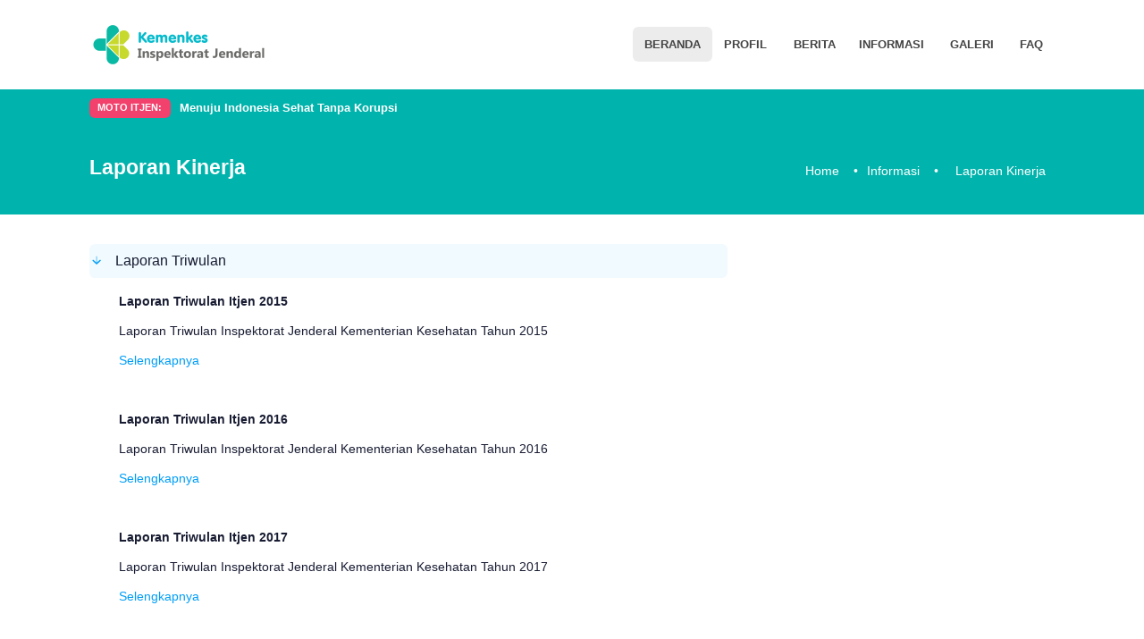

--- FILE ---
content_type: text/html; charset=UTF-8
request_url: https://itjen.kemkes.go.id/informasi/laporan-kinerja
body_size: 8581
content:
<!doctype html>
<html lang="en">
<head>
    <!-- Google tag (gtag.js) -->
    <script async src="https://www.googletagmanager.com/gtag/js?id=G-CX3X7KYF3E"></script>
    <script>
    window.dataLayer = window.dataLayer || [];
    function gtag(){dataLayer.push(arguments);}
    gtag('js', new Date());

    gtag('config', 'G-CX3X7KYF3E');
    </script>
    <meta charset="utf-8">
    <meta name="viewport" content="width=device-width, initial-scale=1">
    <meta http-equiv="X-UA-Compatible" content="ie=edge">
    <!-- CSRF Token -->
    <meta name="csrf-token" content="6EnOYGlqdevaHayMKZG196ajB1aXrcb6hiJyoFRs">
    <meta name="description" content="Inspektorat Jenderal Kementerian Kesehatan RI" />
    <meta name="keywords" content="Inspektorat, CMS, Kementerian Kesehatan, Kesehatan" />
    <link rel="canonical" href="#" />
    <meta name="viewport" content="width=device-width, initial-scale=1" />
    
    <title>Inspektorat Jenderal Kementerian Kesehatan RI</title>

    <link rel="apple-touch-icon" sizes="180x180" href="https://itjen.kemkes.go.id/favicon/apple-touch-icon.png">
    <link rel="icon" type="image/png" sizes="32x32" href="https://itjen.kemkes.go.id/favicon/favicon-32x32.png">
    <link rel="icon" type="image/png" sizes="16x16" href="https://itjen.kemkes.go.id/favicon/favicon-16x16.png">
    <link rel="manifest" href="https://itjen.kemkes.go.id/favicon/site.webmanifest">

    <!--begin::Fonts-->
    <link rel="stylesheet" href="https://fonts.googleapis.com/css?family=Roboto:300,400,500,600,700" />
    <link rel="stylesheet" href="https://fonts.googleapis.com/css?family=Raleway:300,400,500,600,700" />
    <link rel="stylesheet" href="https://fonts.googleapis.com/css?family=Montserrat:300,400,500,600,700" />
    <!--end::Fonts-->

    <!-- Styles -->
    <!--begin::Global Stylesheets Bundle(used by all pages)-->
    <link href="https://itjen.kemkes.go.id/plugins/global/plugins.bundle.css" rel="stylesheet" type="text/css" />
    <link href="https://itjen.kemkes.go.id/css/style.bundle.css" rel="stylesheet" type="text/css" />
    <!--end::Global Stylesheets Bundle-->
    <style>
        * {
            /* font-family: Roboto, sans-serif; */
            font-family: "Century Gothic", Arial, cursive;
        }
        @media (min-width: 992px) {
            div.dataTables_wrapper div.dataTables_filter {
            width: 40%;
            }
        }
        div.dataTables_wrapper div.dataTables_filter label {
            width: 100%;
        }
        div.dataTables_wrapper div.dataTables_filter input {
            background-color: #e9edf1;
        }

        .table td, .table th, .table tr {
            border-width: 0px;
        }

        table.dataTable>thead .sorting:after, table.dataTable>thead .sorting:before, table.dataTable>thead .sorting_asc:after, table.dataTable>thead .sorting_asc:before, table.dataTable>thead .sorting_desc:after, table.dataTable>thead .sorting_desc:before {
            transform: none;
        }

        table.dataTable>thead .sorting, table.dataTable>thead .sorting_asc, table.dataTable>thead .sorting_asc_disabled, table.dataTable>thead .sorting_desc, table.dataTable>thead .sorting_desc_disabled {
            cursor: pointer;
            position: relative;
        }
    </style>
    
    <!-- 1. Addchat css -->
    <link href="https://itjen.kemkes.go.id/addchat/css/addchat.min.css" rel="stylesheet">
</head>
<!--begin::Body-->
<body id="kt_body" class="header-fixed header-tablet-and-mobile-fixed toolbar-enabled">
    <!-- 2. AddChat widget -->
    <div id="addchat_app"
    data-baseurl="https://itjen.kemkes.go.id"
    data-csrfname="'X-CSRF-Token'"
    data-csrftoken="6EnOYGlqdevaHayMKZG196ajB1aXrcb6hiJyoFRs"
    ></div>
    <!--begin::Main-->
    <!--begin::Root-->
    <div class="d-flex flex-column flex-root">
        <!--begin::Page-->
        <div class="page d-flex flex-row flex-column-fluid">
            <!--begin::Wrapper-->
            <div class="wrapper d-flex flex-column flex-row-fluid" id="kt_wrapper">
                <!--begin::Header-->
<div id="kt_header" class="header align-items-stretch" data-kt-sticky="true" data-kt-sticky-name="header" data-kt-sticky-offset="{default: '200px', lg: '300px'}">
    <!--begin::Container-->
    <div class="container d-flex align-items-center justify-content-between">
        <!--begin::Heaeder menu toggle-->
        <div class="d-flex align-items-center d-lg-none ms-n2 me-3" title="Show aside menu">
            <div class="btn btn-icon w-30px h-30px w-md-40px h-md-40px" id="kt_header_menu_mobile_toggle">
                <!--begin::Svg Icon | path: icons/duotune/abstract/abs015.svg-->
                <span class="svg-icon svg-icon-2x">
                    <svg xmlns="https://www.w3.org/2000/svg" width="24" height="24" viewBox="0 0 24 24" fill="none">
                        <path d="M21 7H3C2.4 7 2 6.6 2 6V4C2 3.4 2.4 3 3 3H21C21.6 3 22 3.4 22 4V6C22 6.6 21.6 7 21 7Z" fill="black" />
                        <path opacity="0.3" d="M21 14H3C2.4 14 2 13.6 2 13V11C2 10.4 2.4 10 3 10H21C21.6 10 22 10.4 22 11V13C22 13.6 21.6 14 21 14ZM22 20V18C22 17.4 21.6 17 21 17H3C2.4 17 2 17.4 2 18V20C2 20.6 2.4 21 3 21H21C21.6 21 22 20.6 22 20Z" fill="black" />
                    </svg>
                </span>
                
                <!--end::Svg Icon-->
            </div>
        </div>
        <!--end::Heaeder menu toggle-->
        <!--begin::Header Logo-->
        <div class="header-logo me-5 me-md-10 flex-grow-1">
            <a href="https://itjen.kemkes.go.id">
                <img alt="Logo" src="https://itjen.kemkes.go.id/images/inspektorat_jenderal_kementerian_kesehatan_ri.png" class="h-40px h-lg-50px logo-default" />
                <img alt="Logo" src="https://itjen.kemkes.go.id/images/inspektorat_jenderal_kementerian_kesehatan_ri.png" class="h-40px h-lg-50px logo-sticky" />
            </a>
        </div>
        <!--end::Header Logo-->
        <!--begin::Wrapper-->
        <div class="d-flex align-items-stretch justify-content-end flex-lg-grow-1">
            <!--begin::Navbar-->
            <div class="d-flex align-items-stretch" id="kt_header_nav">
                <!--begin::Menu wrapper-->
                <div class="header-menu align-items-stretch" data-kt-drawer="true" data-kt-drawer-name="header-menu" data-kt-drawer-activate="{default: true, lg: false}" data-kt-drawer-overlay="true" data-kt-drawer-width="{default:'200px', '300px': '250px'}" data-kt-drawer-direction="start" data-kt-drawer-toggle="#kt_header_menu_mobile_toggle" data-kt-swapper="true" data-kt-swapper-mode="prepend" data-kt-swapper-parent="{default: '#kt_body', lg: '#kt_header_nav'}">
                    <!--begin::Menu-->
                    <div class="menu menu-lg-rounded menu-column menu-lg-row menu-state-bg menu-title-gray-700 menu-state-icon-primary menu-state-bullet-primary menu-arrow-gray-400 fw-bold my-5 my-lg-0 align-items-stretch" id="#kt_header_menu" data-kt-menu="true">
                        <div class="menu-item">
                            <a class="menu-link active py-3" href="https://itjen.kemkes.go.id">
                                <span class="menu-title">BERANDA</span>
                            </a>
                        </div>
                        <div data-kt-menu-trigger="{default: 'click', lg: 'hover'}" data-kt-menu-placement="bottom-start" class="menu-item menu-lg-down-accordion me-lg-1">
                            <span class="menu-link py-3">
                                <span class="menu-title">PROFIL</span>
                                <span class="menu-arrow d-lg-none"></span>
                            </span>
                            <div class="menu-sub menu-sub-lg-down-accordion menu-sub-lg-dropdown menu-rounded-0 py-lg-4 w-lg-225px">
                                <div class="menu-item">
                                    <a class="menu-link py-3" href="https://itjen.kemkes.go.id/pages/sejarah">
                                        <span class="menu-title">SEJARAH</span>
                                    </a>
                                </div>
                                <div class="menu-item">
                                    <a class="menu-link py-3" href="https://itjen.kemkes.go.id/pages/tugas-dan-fungsi">
                                        <span class="menu-title">TUGAS DAN FUNGSI</span>
                                    </a>
                                </div>
                                <div class="menu-item">
                                    <a class="menu-link py-3" href="https://itjen.kemkes.go.id/pages/struktur-organisasi">
                                        <span class="menu-title">STRUKTUR ORGANISASI</span>
                                    </a>
                                </div>
                                <div class="menu-item">
                                    <a class="menu-link py-3" href="https://itjen.kemkes.go.id/daftar-pejabat">
                                        <span class="menu-title">DAFTAR PEJABAT</span>
                                    </a>
                                </div>
                                <div class="menu-item">
                                    <a class="menu-link py-3" href="https://itjen.kemkes.go.id/pages/sumber-daya-manusia">
                                        <span class="menu-title">SUMBER DAYA MANUSIA</span>
                                    </a>
                                </div>
                                <div class="menu-item">
                                    <a class="menu-link py-3" href="https://itjen.kemkes.go.id/pages/lhkpn-pejabat-itjen">
                                        <span class="menu-title">LHKPN PEJABAT ITJEN</span>
                                    </a>
                                </div>
                            </div>
                        </div>
                        <div class="menu-item">
                            <a class="menu-link py-3" href="https://itjen.kemkes.go.id/berita">
                                <span class="menu-title">BERITA</span>
                            </a>
                        </div>
                        <div data-kt-menu-trigger="{default: 'click', lg: 'hover'}" data-kt-menu-placement="bottom-start" class="menu-item menu-lg-down-accordion me-lg-1">
                            <span class="menu-link py-3">
                                <span class="menu-title">INFORMASI</span>
                                <span class="menu-arrow d-lg-none"></span>
                            </span>
                            <div class="menu-sub menu-sub-lg-down-accordion menu-sub-lg-dropdown menu-rounded-0 py-lg-4 w-lg-225px">
                                                                    <div class="menu-item">
                                        <a class="menu-link py-3" href="https://itjen.kemkes.go.id/informasi/informasi-lain">
                                            <span class="menu-title text-uppercase">Informasi Lain</span>
                                        </a>
                                    </div>
                                                                    <div class="menu-item">
                                        <a class="menu-link py-3" href="https://itjen.kemkes.go.id/informasi/kepegawaian">
                                            <span class="menu-title text-uppercase">Kepegawaian</span>
                                        </a>
                                    </div>
                                                                <div class="menu-item">
                                    <a class="menu-link py-3" href="https://itjen.kemkes.go.id/laporan">
                                        <span class="menu-title">LAPORAN KINERJA</span>
                                    </a>
                                </div>
                                <div class="menu-item">
                                    <a class="menu-link py-3" href="https://itjen.kemkes.go.id/survei">
                                        <span class="menu-title">SURVEI</span>
                                    </a>
                                </div>
                                <div class="menu-item">
                                    <a class="menu-link py-3" href="https://itjen.kemkes.go.id/majalahinforwas">
                                        <span class="menu-title">MAJALAH INFORWAS</span>
                                    </a>
                                </div>
                                <div class="menu-item">
                                    <a class="menu-link py-3" target="_blank" href="https://drive.google.com/drive/folders/1RbkqH7B-x0onGH0oVXwjxGPEvxbWL5oI">
                                        <span class="menu-title">SISTEM MANAJEMEN ANTI PENYUAPAN (SMAP)</span>
                                    </a>
                                </div>
                            </div>
                        </div>
                        
                        <div data-kt-menu-trigger="{default: 'click', lg: 'hover'}" data-kt-menu-placement="bottom-start" class="menu-item menu-lg-down-accordion me-lg-1">
                            <span class="menu-link py-3">
                                <span class="menu-title">GALERI</span>
                                <span class="menu-arrow d-lg-none"></span>
                            </span>
                            <div class="menu-sub menu-sub-lg-down-accordion menu-sub-lg-dropdown menu-rounded-0 py-lg-4 w-lg-225px">
                                <div class="menu-item">
                                    <a class="menu-link py-3" href="https://itjen.kemkes.go.id/galeri/foto">
                                        <span class="menu-title">FOTO</span>
                                    </a>
                                </div>
                                <div class="menu-item">
                                    <a class="menu-link py-3" href="https://itjen.kemkes.go.id/galeri/video">
                                        <span class="menu-title">VIDEO</span>
                                    </a>
                                </div>

                                <div class="menu-item">
                                    <a class="menu-link py-3" href="https://itjen.kemkes.go.id/galeri/mediainformasi">
                                        <span class="menu-title">MEDIA INFORMASI</span>
                                    </a>
                                </div>
                            </div>
                        </div>
                        <div class="menu-item">
                            <a class="menu-link py-3" href="https://itjen.kemkes.go.id/faq">
                                <span class="menu-title">FAQ</span>
                            </a>
                        </div>
                        
                        
                    </div>
                    <!--end::Menu-->
                </div>
                <!--end::Menu wrapper-->
            </div>
            <!--end::Navbar-->
        </div>
        <!--end::Wrapper-->
    </div>
    <!--end::Container-->
</div>
<!--end::Header-->
<div class="py-3" style="background: #00b3ac;">

  <div class="container d-flex align-items-center">
    <span class="badge badge-danger me-3 fw-bolder">MOTO ITJEN: </span>
    <span style="font-weight: 800;" class="text-white">Menuju Indonesia Sehat Tanpa Korupsi</span>
  </div>
</div>

                <div style="background: #00b3ac;">
    <div class="container">
        <div class="row">
            <div class="col-lg-12 col-md-12 col-sm-12 py-10 d-flex align-items-center justify-content-between">
                <h1 class="text-white">Laporan Kinerja</h1>
                <ol class="breadcrumb breadcrumb-dot text-white fs-6 fw-bold">
                    <li class="breadcrumb-item pe-3"><a href="#" class="pe-3 text-white text-hover-inverse-secondary">Home</a></li>
                    <li class="breadcrumb-item pe-3"><a href="#" class="pe-3 text-white text-hover-inverse-secondary">Informasi</a></li>
                    <li class="breadcrumb-item px-3 text-white">Laporan Kinerja</li>
                </ol>
            </div>
        </div>
    </div>
</div>
<div class="bg-white">
    <div class="container mt-10 mb-20">
        <div class="row">
            <div class="col-lg-8 col-md-12 col-sm-12">
                <!--begin::Accordion-->
                <div class="accordion accordion-icon-toggle" id="accordionInformation">
                                            <!--begin::Item-->
                        <div class="mb-5">
                            <!--begin::Header-->
                            <div class="accordion-header py-3 d-flex bg-light-primary rounded " data-bs-toggle="collapse" data-bs-target="#accordionInformation_item_9">
                                <span class="accordion-icon">
                                    <!--begin::Svg Icon | path: icons/duotune/arrows/arr064.svg-->
                                    <span class="svg-icon svg-icon-4">
                                        <svg xmlns="https://www.w3.org/2000/svg" width="24" height="24" viewBox="0 0 24 24" fill="none">
                                            <rect opacity="0.5" x="18" y="13" width="13" height="2" rx="1" transform="rotate(-180 18 13)" fill="black" />
                                            <path d="M15.4343 12.5657L11.25 16.75C10.8358 17.1642 10.8358 17.8358 11.25 18.25C11.6642 18.6642 12.3358 18.6642 12.75 18.25L18.2929 12.7071C18.6834 12.3166 18.6834 11.6834 18.2929 11.2929L12.75 5.75C12.3358 5.33579 11.6642 5.33579 11.25 5.75C10.8358 6.16421 10.8358 6.83579 11.25 7.25L15.4343 11.4343C15.7467 11.7467 15.7467 12.2533 15.4343 12.5657Z" fill="black" />
                                        </svg>
                                    </span>
                                    <!--end::Svg Icon-->
                                </span>
                                <h3 class="fs-4 fw-bold mb-0 ms-4">Laporan Triwulan</h3>
                            </div>
                            <!--end::Header-->
                            <!--begin::Body-->
                            <div id="accordionInformation_item_9" class="fs-6 collapse show ps-10 pt-5">
                                <p><strong>Laporan Triwulan Itjen 2015</strong></p>
<p>Laporan Triwulan Inspektorat Jenderal Kementerian Kesehatan Tahun&nbsp;2015</p>
<p><a href="https://drive.google.com/drive/folders/16hMFoqGPetxWK5Eo36555DxF8ffy-xkS?usp=sharing" target="_blank" rel="noopener" data-cke-saved-href="https://drive.google.com/drive/folders/16hMFoqGPetxWK5Eo36555DxF8ffy-xkS?usp=sharing">Selengkapnya</a></p>
<p>&nbsp;</p>
<p><strong>Laporan Triwulan Itjen 2016</strong></p>
<p>Laporan Triwulan Inspektorat Jenderal Kementerian Kesehatan Tahun&nbsp;2016</p>
<p><a href="https://drive.google.com/drive/folders/1USVVveC_vq2zXcKzdqX_j3bo10c9PDYD?usp=sharing" target="_blank" rel="noopener" data-cke-saved-href="https://drive.google.com/drive/folders/1USVVveC_vq2zXcKzdqX_j3bo10c9PDYD?usp=sharing">Selengkapnya</a></p>
<p>&nbsp;</p>
<p><strong>Laporan Triwulan Itjen 2017</strong></p>
<p>Laporan Triwulan Inspektorat Jenderal Kementerian Kesehatan Tahun&nbsp;2017</p>
<p><a href="https://drive.google.com/drive/folders/17pRbqbHhFIIUveCz5oCAwsflny5WHdre?usp=sharing" target="_blank" rel="noopener" data-cke-saved-href="https://drive.google.com/drive/folders/17pRbqbHhFIIUveCz5oCAwsflny5WHdre?usp=sharing">Selengkapnya</a></p>
<p>&nbsp;</p>
<p><strong>Laporan Triwulan Itjen 2018</strong></p>
<p>Laporan Triwulan Inspektorat Jenderal Kementerian Kesehatan Tahun&nbsp;2018</p>
<p><a href="https://drive.google.com/drive/folders/1jaVGwPnoOlApn-1qP7Qvl5m2K8nLOcjI?usp=sharing" target="_blank" rel="noopener" data-cke-saved-href="https://drive.google.com/drive/folders/1jaVGwPnoOlApn-1qP7Qvl5m2K8nLOcjI?usp=sharing">Selengkapnya</a></p>
<p>&nbsp;</p>
<p><strong>Laporan Triwulan Itjen 2019</strong></p>
<p>Laporan Triwulan Inspektorat Jenderal Kementerian Kesehatan Tahun&nbsp;2019</p>
<p><a href="https://drive.google.com/drive/folders/1oXqoRbPFYB0K9ZNVKseVrivxxf4FE3tk?usp=sharing" target="_blank" rel="noopener" data-cke-saved-href="https://drive.google.com/drive/folders/1oXqoRbPFYB0K9ZNVKseVrivxxf4FE3tk?usp=sharing">Selengkapnya</a></p>
<p>&nbsp;</p>
<p><strong>Laporan Triwulan Itjen 2020</strong></p>
<p>Laporan Triwulan Inspektorat Jenderal Kementerian Kesehatan Tahun&nbsp;2020</p>
<p><a href="https://drive.google.com/drive/folders/1xb-mTWkKTeengTL0H8rUeH3251z4OzSX?usp=sharing" target="_blank" rel="noopener" data-cke-saved-href="https://drive.google.com/drive/folders/1xb-mTWkKTeengTL0H8rUeH3251z4OzSX?usp=sharing">Selengkapnya</a></p>
<p>&nbsp;</p>
<p><strong>Laporan Triwulan Itjen 2021</strong></p>
<p>Laporan Triwulan Inspektorat Jenderal Kementerian Kesehatan Tahun&nbsp;2021</p>
<p><a href="https://drive.google.com/drive/folders/1bLngDA6ksMsfJyGibNfw_rDpm3J05sif?usp=sharing" target="_blank" rel="noopener" data-cke-saved-href="https://drive.google.com/drive/folders/1bLngDA6ksMsfJyGibNfw_rDpm3J05sif?usp=sharing">Selengkapnya</a></p>
                            </div>
                            <!--end::Body-->
                        </div>
                        <!--end::Item-->
                                            <!--begin::Item-->
                        <div class="mb-5">
                            <!--begin::Header-->
                            <div class="accordion-header py-3 d-flex bg-light-primary rounded collapsed" data-bs-toggle="collapse" data-bs-target="#accordionInformation_item_8">
                                <span class="accordion-icon">
                                    <!--begin::Svg Icon | path: icons/duotune/arrows/arr064.svg-->
                                    <span class="svg-icon svg-icon-4">
                                        <svg xmlns="https://www.w3.org/2000/svg" width="24" height="24" viewBox="0 0 24 24" fill="none">
                                            <rect opacity="0.5" x="18" y="13" width="13" height="2" rx="1" transform="rotate(-180 18 13)" fill="black" />
                                            <path d="M15.4343 12.5657L11.25 16.75C10.8358 17.1642 10.8358 17.8358 11.25 18.25C11.6642 18.6642 12.3358 18.6642 12.75 18.25L18.2929 12.7071C18.6834 12.3166 18.6834 11.6834 18.2929 11.2929L12.75 5.75C12.3358 5.33579 11.6642 5.33579 11.25 5.75C10.8358 6.16421 10.8358 6.83579 11.25 7.25L15.4343 11.4343C15.7467 11.7467 15.7467 12.2533 15.4343 12.5657Z" fill="black" />
                                        </svg>
                                    </span>
                                    <!--end::Svg Icon-->
                                </span>
                                <h3 class="fs-4 fw-bold mb-0 ms-4">Rencana Strategis</h3>
                            </div>
                            <!--end::Header-->
                            <!--begin::Body-->
                            <div id="accordionInformation_item_8" class="fs-6 collapse  ps-10 pt-5">
                                <p><strong>Rencana Strategis Itjen Kemenkes 2015 - 2019</strong></p>
<p>Rencana Strategis Inspektorat Jenderal Kementerian Kesehatan Tahun&nbsp;2015 - 2019</p>
<p><a href="https://drive.google.com/file/d/0B48uQVGf5B_-RmJMZTJRdWQ3VzQ/view" target="_blank" rel="noopener" data-cke-saved-href="https://drive.google.com/file/d/0B48uQVGf5B_-RmJMZTJRdWQ3VzQ/view">Selengkapnya</a></p>
<p>&nbsp;</p>
<p><strong>Rencana Strategis Itjen Kemenkes 2020 - 2024</strong></p>
<p>Rencana Strategis Inspektorat Jenderal Kementerian Kesehatan Tahun&nbsp;2020 - 2024</p>
<p><a href="https://drive.google.com/file/d/1l8HXXZWaRIK-9F4xQoT_ZW1WoxlK311T/view?usp=sharing" target="_blank" rel="noopener" data-cke-saved-href="https://drive.google.com/file/d/1l8HXXZWaRIK-9F4xQoT_ZW1WoxlK311T/view?usp=sharing">Selengkapnya</a></p>
                            </div>
                            <!--end::Body-->
                        </div>
                        <!--end::Item-->
                                            <!--begin::Item-->
                        <div class="mb-5">
                            <!--begin::Header-->
                            <div class="accordion-header py-3 d-flex bg-light-primary rounded collapsed" data-bs-toggle="collapse" data-bs-target="#accordionInformation_item_7">
                                <span class="accordion-icon">
                                    <!--begin::Svg Icon | path: icons/duotune/arrows/arr064.svg-->
                                    <span class="svg-icon svg-icon-4">
                                        <svg xmlns="https://www.w3.org/2000/svg" width="24" height="24" viewBox="0 0 24 24" fill="none">
                                            <rect opacity="0.5" x="18" y="13" width="13" height="2" rx="1" transform="rotate(-180 18 13)" fill="black" />
                                            <path d="M15.4343 12.5657L11.25 16.75C10.8358 17.1642 10.8358 17.8358 11.25 18.25C11.6642 18.6642 12.3358 18.6642 12.75 18.25L18.2929 12.7071C18.6834 12.3166 18.6834 11.6834 18.2929 11.2929L12.75 5.75C12.3358 5.33579 11.6642 5.33579 11.25 5.75C10.8358 6.16421 10.8358 6.83579 11.25 7.25L15.4343 11.4343C15.7467 11.7467 15.7467 12.2533 15.4343 12.5657Z" fill="black" />
                                        </svg>
                                    </span>
                                    <!--end::Svg Icon-->
                                </span>
                                <h3 class="fs-4 fw-bold mb-0 ms-4">Rencana Kerja</h3>
                            </div>
                            <!--end::Header-->
                            <!--begin::Body-->
                            <div id="accordionInformation_item_7" class="fs-6 collapse  ps-10 pt-5">
                                <p><strong>Rencana Kerja Itjen Kemenkes 2017</strong></p>
<p>Rencana Kerja Inspektorat Jenderal Kementerian Kesehatan Tahun 2017</p>
<p><a href="https://drive.google.com/file/d/0B48uQVGf5B_-QTY1ekFVdkJTNFk/view" target="_blank" rel="noopener" data-cke-saved-href="https://drive.google.com/file/d/0B48uQVGf5B_-QTY1ekFVdkJTNFk/view">Selengkapnya</a></p>
<p>&nbsp;</p>
<p><strong>Rencana Kerja Itjen Kemenkes 2018</strong></p>
<p>Rencana Kerja Inspektorat Jenderal Kementerian Kesehatan Tahun 2018</p>
<p><a href="https://drive.google.com/file/d/1Lj7x97lxbAnNlBk7ug1kGZQOa_Wr4w46/view?usp=sharing" target="_blank" rel="noopener" data-cke-saved-href="https://drive.google.com/file/d/1Lj7x97lxbAnNlBk7ug1kGZQOa_Wr4w46/view?usp=sharing">Selengkapnya</a></p>
<p>&nbsp;</p>
<p><strong>Rencana Kerja Itjen Kemenkes 2019</strong></p>
<p>Rencana Kerja Inspektorat Jenderal Kementerian Kesehatan Tahun 2019</p>
<p><a href="https://drive.google.com/open?id=1SaqCAfPmrhuYyQ6UKJxQAOHMf0EKhWXN" target="_blank" rel="noopener" data-cke-saved-href="https://drive.google.com/open?id=1SaqCAfPmrhuYyQ6UKJxQAOHMf0EKhWXN">Selengkapnya</a></p>
<p>&nbsp;</p>
<p><strong>Rencana Kerja Itjen Kemenkes 2020</strong></p>
<p>Rencana Kerja Inspektorat Jenderal Kementerian Kesehatan Tahun 2020</p>
<p><a href="https://drive.google.com/file/d/1r1eBZ3Z28HsBlXymiYqygnkCBZGyOn-r/view?usp=sharing" target="_blank" rel="noopener" data-cke-saved-href="https://drive.google.com/file/d/1r1eBZ3Z28HsBlXymiYqygnkCBZGyOn-r/view?usp=sharing">Selengkapnya</a></p>
                            </div>
                            <!--end::Body-->
                        </div>
                        <!--end::Item-->
                                            <!--begin::Item-->
                        <div class="mb-5">
                            <!--begin::Header-->
                            <div class="accordion-header py-3 d-flex bg-light-primary rounded collapsed" data-bs-toggle="collapse" data-bs-target="#accordionInformation_item_6">
                                <span class="accordion-icon">
                                    <!--begin::Svg Icon | path: icons/duotune/arrows/arr064.svg-->
                                    <span class="svg-icon svg-icon-4">
                                        <svg xmlns="https://www.w3.org/2000/svg" width="24" height="24" viewBox="0 0 24 24" fill="none">
                                            <rect opacity="0.5" x="18" y="13" width="13" height="2" rx="1" transform="rotate(-180 18 13)" fill="black" />
                                            <path d="M15.4343 12.5657L11.25 16.75C10.8358 17.1642 10.8358 17.8358 11.25 18.25C11.6642 18.6642 12.3358 18.6642 12.75 18.25L18.2929 12.7071C18.6834 12.3166 18.6834 11.6834 18.2929 11.2929L12.75 5.75C12.3358 5.33579 11.6642 5.33579 11.25 5.75C10.8358 6.16421 10.8358 6.83579 11.25 7.25L15.4343 11.4343C15.7467 11.7467 15.7467 12.2533 15.4343 12.5657Z" fill="black" />
                                        </svg>
                                    </span>
                                    <!--end::Svg Icon-->
                                </span>
                                <h3 class="fs-4 fw-bold mb-0 ms-4">Perjanjian Kinerja</h3>
                            </div>
                            <!--end::Header-->
                            <!--begin::Body-->
                            <div id="accordionInformation_item_6" class="fs-6 collapse  ps-10 pt-5">
                                <p><strong>Rencana Aksi Program Itjen Kemenkes 2015 -&nbsp;2019</strong></p>
<p>Rencana Aksi Program Inspektorat Jenderal Kementerian Kesehatan Tahun&nbsp;2015 -&nbsp;2019</p>
<p><a href="https://drive.google.com/file/d/0B48uQVGf5B_-VUU5ODc0cUdNOHM/view" target="_blank" rel="noopener" data-cke-saved-href="https://drive.google.com/file/d/0B48uQVGf5B_-VUU5ODc0cUdNOHM/view">Selengkapnya</a></p>
<p>&nbsp;</p>
<p><strong>Pernyataan&nbsp;Penetapan Kinerja 2014</strong></p>
<p>Pernyataan&nbsp;Penetapan Kinerja Inspektorat Jenderal Kementerian Kesehatan Tahun 2014</p>
<p><a href="https://www.dropbox.com/s/63licmyeqzpebcl/PernyataanTapkin%20EsII%20Itjen2014.pdf?dl=0" target="_blank" rel="noopener" data-cke-saved-href="https://www.dropbox.com/s/63licmyeqzpebcl/PernyataanTapkin%20EsII%20Itjen2014.pdf?dl=0">Selengkapnya</a></p>
<p>&nbsp;</p>
<p><strong>Penetapan Kinerja 2014</strong></p>
<p>Penetapan Kinerja Inspektorat Jenderal Kementerian Kesehatan Tahun 2014</p>
<p><a href="https://www.dropbox.com/s/kli920xez1gaoxb/Tapkin%202014%20Es%20II%20Itjen.pdf?dl=0" target="_blank" rel="noopener" data-cke-saved-href="https://www.dropbox.com/s/kli920xez1gaoxb/Tapkin%202014%20Es%20II%20Itjen.pdf?dl=0">Selengkapnya</a></p>
<p>&nbsp;</p>
<p><strong>Pernyataan Perjanjian Kinerja 2015</strong></p>
<p>Pernyataan Perjanjian Kinerja Inspektorat Jenderal Kementerian Kesehatan Tahun 2015</p>
<p><a href="https://www.dropbox.com/s/1v7e366kop9j8ec/PernyataaanP.KinerjaEsII%20ITJEN.PDF?dl=0" target="_blank" rel="noopener" data-cke-saved-href="https://www.dropbox.com/s/1v7e366kop9j8ec/PernyataaanP.KinerjaEsII%20ITJEN.PDF?dl=0">Selengkapnya</a></p>
<p>&nbsp;</p>
<p><strong>Perjanjian Kinerja 2015</strong></p>
<p>Perjanjian Kinerja Inspektorat Jenderal Kementerian Kesehatan Tahun 2015</p>
<p><a href="https://www.dropbox.com/s/638st93aw3713t2/PerjanjianKinerjaEsII%20ITJEN.PDF?dl=0" target="_blank" rel="noopener" data-cke-saved-href="https://www.dropbox.com/s/638st93aw3713t2/PerjanjianKinerjaEsII%20ITJEN.PDF?dl=0">Selengkapnya</a></p>
<p>&nbsp;</p>
<p><strong>Perjanjian Kinerja Esselon I 2015</strong></p>
<p>Perjanjian Kinerja Esselon I Inspektorat Jenderal Kementerian Kesehatan Tahun 2015</p>
<p><a href="https://drive.google.com/file/d/0B48uQVGf5B_-Y2lOTkhtQnV1azA/view" target="_blank" rel="noopener" data-cke-saved-href="https://drive.google.com/file/d/0B48uQVGf5B_-Y2lOTkhtQnV1azA/view">Selengkapnya</a></p>
<p>&nbsp;</p>
<p><strong>Pernyataan Perjanjian&nbsp;Kinerja 2016</strong></p>
<p>Pernyataan Perjanjian&nbsp;Kinerja Inspektorat Jenderal Kementerian Kesehatan Tahun 2016</p>
<p><a href="https://drive.google.com/file/d/0B2tylhnPC-MgWDBlekVOTnNpT1k/view" target="_blank" rel="noopener" data-cke-saved-href="https://drive.google.com/file/d/0B2tylhnPC-MgWDBlekVOTnNpT1k/view">Selengkapnya</a></p>
<p>&nbsp;</p>
<p><strong>Perjanjian Kinerja 2016</strong></p>
<p>Perjanjian Kinerja Inspektorat Jenderal Kementerian Kesehatan Tahun 2016</p>
<p><a href="https://drive.google.com/file/d/0B2tylhnPC-MgeFBQQ19UU1J1MjQ/view" target="_blank" rel="noopener" data-cke-saved-href="https://drive.google.com/file/d/0B2tylhnPC-MgeFBQQ19UU1J1MjQ/view">Selengkapnya</a></p>
<p>&nbsp;</p>
<p><strong>Perjanjian Kinerja 2017</strong></p>
<p>Perjanjian Kinerja Inspektorat Jenderal Kementerian Kesehatan Tahun 2017</p>
<p><a href="https://drive.google.com/file/d/0B48uQVGf5B_-NXdHTThUNjN5bTg/view" target="_blank" rel="noopener" data-cke-saved-href="https://drive.google.com/file/d/0B48uQVGf5B_-NXdHTThUNjN5bTg/view">Selengkapnya</a></p>
<p>&nbsp;</p>
<p><strong>Perjanjian Kinerja 2018</strong></p>
<p>Perjanjian Kinerja Inspektorat Jenderal Kementerian Kesehatan Tahun 2018</p>
<p><a href="https://drive.google.com/open?id=1MKCsuipPHOSDNah0xV4KJH5wCN44zi5A" target="_blank" rel="noopener" data-cke-saved-href="https://drive.google.com/open?id=1MKCsuipPHOSDNah0xV4KJH5wCN44zi5A">Selengkapnya</a></p>
<p>&nbsp;</p>
<p><strong>Perjanjian Kinerja 2019</strong></p>
<p>Perjanjian Kinerja Inspektorat Jenderal Kementerian Kesehatan Tahun 2019</p>
<p><a href="https://drive.google.com/open?id=1ZaIpoivCEdCdEcKTFqeijZ-e57bvonJu" target="_blank" rel="noopener" data-cke-saved-href="https://drive.google.com/open?id=1ZaIpoivCEdCdEcKTFqeijZ-e57bvonJu">Selengkapnya</a></p>
<p>&nbsp;</p>
<p><strong>Perjanjian Kinerja 2020</strong></p>
<p>Perjanjian Kinerja Inspektorat Jenderal Kementerian Kesehatan Tahun 2020</p>
<p><a href="https://drive.google.com/file/d/1Ds82IHP6uzh_XngaZT1S7GuFgSCr3c9y/view?usp=sharing" target="_blank" rel="noopener" data-cke-saved-href="https://drive.google.com/file/d/1Ds82IHP6uzh_XngaZT1S7GuFgSCr3c9y/view?usp=sharing">Selengkapnya</a></p>
<p>&nbsp;</p>
<p><strong>Perjanjian Kinerja 2020 - Revisi</strong></p>
<p>Revisi Perjanjian Kinerja Inspektorat Jenderal Kementerian Kesehatan Tahun 2020</p>
<p><a href="https://drive.google.com/file/d/1svWLwJEab4oTwSkdtWOTzIDqqMikeBnn/view?usp=sharing" target="_blank" rel="noopener" data-cke-saved-href="https://drive.google.com/file/d/1svWLwJEab4oTwSkdtWOTzIDqqMikeBnn/view?usp=sharing">Selengkapnya</a></p>
<p>&nbsp;</p>
<p><strong>Perjanjian Kinerja 2021</strong></p>
<p>Perjanjian Kinerja Inspektorat Jenderal Kementerian Kesehatan Tahun 2021</p>
<p><a href="https://drive.google.com/file/d/1_q3dMUx9HmxHV73W9LYTwv9FGr05Y-6F/view?usp=sharing" target="_blank" rel="noopener" data-cke-saved-href="https://drive.google.com/file/d/1_q3dMUx9HmxHV73W9LYTwv9FGr05Y-6F/view?usp=sharing">Selengkapnya</a></p>
<p>&nbsp;</p>
<p><strong>Perjanjian Kinerja 2021 - Revisi</strong></p>
<p>Revisi Perjanjian Kinerja Inspektorat Jenderal Kementerian Kesehatan Tahun 2021</p>
<p><a href="https://drive.google.com/file/d/1JQoKeK6WN8lXoDia3Z_nTpYZhrxPW1w1/view?usp=sharing" target="_blank" rel="noopener" data-cke-saved-href="https://drive.google.com/file/d/1JQoKeK6WN8lXoDia3Z_nTpYZhrxPW1w1/view?usp=sharing">Selengkapnya</a></p>
<p>&nbsp;</p>
<p><strong>Perjanjian Kinerja 2022 - Revisi</strong></p>
<p>Revisi Perjanjian Kinerja Inspektorat Jenderal Kementerian Kesehatan Tahun 2022</p>
<p><a href="https://drive.google.com/drive/folders/1cBKN6UzB9DLJn3ljbVfig7r090wfwwfS?usp=sharing" target="_blank" rel="noopener" data-cke-saved-href="https://drive.google.com/file/d/1JQoKeK6WN8lXoDia3Z_nTpYZhrxPW1w1/view?usp=sharing">Selengkapnya</a></p>
<p>&nbsp;</p>
<p><strong>Perjanjian Kinerja 2023</strong></p>
<p>Perjanjian Kinerja Inspektorat Jenderal Kementerian Kesehatan Tahun 2023</p>
<p><a href="https://drive.google.com/drive/folders/1At5yKJQh4bEpWQ2kgxWHm28NbcFkyl9C?usp=sharing" target="_blank" rel="noopener" data-cke-saved-href="https://drive.google.com/file/d/1JQoKeK6WN8lXoDia3Z_nTpYZhrxPW1w1/view?usp=sharing">Selengkapnya</a></p>
<p>&nbsp;</p>
<p>&nbsp;</p>
                            </div>
                            <!--end::Body-->
                        </div>
                        <!--end::Item-->
                                            <!--begin::Item-->
                        <div class="mb-5">
                            <!--begin::Header-->
                            <div class="accordion-header py-3 d-flex bg-light-primary rounded collapsed" data-bs-toggle="collapse" data-bs-target="#accordionInformation_item_5">
                                <span class="accordion-icon">
                                    <!--begin::Svg Icon | path: icons/duotune/arrows/arr064.svg-->
                                    <span class="svg-icon svg-icon-4">
                                        <svg xmlns="https://www.w3.org/2000/svg" width="24" height="24" viewBox="0 0 24 24" fill="none">
                                            <rect opacity="0.5" x="18" y="13" width="13" height="2" rx="1" transform="rotate(-180 18 13)" fill="black" />
                                            <path d="M15.4343 12.5657L11.25 16.75C10.8358 17.1642 10.8358 17.8358 11.25 18.25C11.6642 18.6642 12.3358 18.6642 12.75 18.25L18.2929 12.7071C18.6834 12.3166 18.6834 11.6834 18.2929 11.2929L12.75 5.75C12.3358 5.33579 11.6642 5.33579 11.25 5.75C10.8358 6.16421 10.8358 6.83579 11.25 7.25L15.4343 11.4343C15.7467 11.7467 15.7467 12.2533 15.4343 12.5657Z" fill="black" />
                                        </svg>
                                    </span>
                                    <!--end::Svg Icon-->
                                </span>
                                <h3 class="fs-4 fw-bold mb-0 ms-4">Laporan Akuntabilitas Kinerja Instansi Pemerintah</h3>
                            </div>
                            <!--end::Header-->
                            <!--begin::Body-->
                            <div id="accordionInformation_item_5" class="fs-6 collapse  ps-10 pt-5">
                                <p><strong>Laporan Kinerja 2014</strong></p>
<p style="text-align: justify;">Laporan Akuntabilitas Kinerja Instansi Pemerintah Inspektorat Jenderal Kementerian Kesehatan Tahun 2014</p>
<p><a href="https://drive.google.com/drive/folders/0B48uQVGf5B_-YUw3Yk9HVFNwWFk" target="_blank" rel="noopener" data-cke-saved-href="https://drive.google.com/drive/folders/0B48uQVGf5B_-YUw3Yk9HVFNwWFk">Selengkapnya</a></p>
<p>&nbsp;</p>
<p><strong>Laporan Kinerja 2015</strong></p>
<p style="text-align: justify;">Laporan Akuntabilitas Kinerja Instansi Pemerintah Inspektorat Jenderal Kementerian Kesehatan Tahun 2015</p>
<p><a href="https://drive.google.com/file/d/0B2tylhnPC-MgT3JoT2RyalBuUEE/view" target="_blank" rel="noopener" data-cke-saved-href="https://drive.google.com/file/d/0B2tylhnPC-MgT3JoT2RyalBuUEE/view">Selengkapnya</a></p>
<p>&nbsp;</p>
<p><strong>Laporan Kinerja 2016</strong></p>
<p style="text-align: justify;">Laporan Akuntabilitas Kinerja Instansi Pemerintah Inspektorat Jenderal Kementerian Kesehatan Tahun 2016</p>
<p><a href="https://drive.google.com/file/d/0B48uQVGf5B_-azFjX0VaSEV1M0E/view" target="_blank" rel="noopener" data-cke-saved-href="https://drive.google.com/file/d/0B48uQVGf5B_-azFjX0VaSEV1M0E/view">Selengkapnya</a></p>
<p>&nbsp;</p>
<p><strong>Laporan Kinerja 2017</strong></p>
<p style="text-align: justify;">Laporan Akuntabilitas Kinerja Instansi Pemerintah Inspektorat Jenderal Kementerian Kesehatan Tahun 2017</p>
<p><a href="https://drive.google.com/open?id=14UkV5yfF3BAt0f_1KYmKB9wjdswcvlCE" target="_blank" rel="noopener" data-cke-saved-href="https://drive.google.com/open?id=14UkV5yfF3BAt0f_1KYmKB9wjdswcvlCE">Selengkapnya</a></p>
<p>&nbsp;</p>
<p><strong>Laporan Kinerja 2018</strong></p>
<p style="text-align: justify;">Laporan Akuntabilitas Kinerja Instansi Pemerintah Inspektorat Jenderal Kementerian Kesehatan Tahun 2018</p>
<p><a href="https://drive.google.com/open?id=1osf7GzVpqvhPE4SasnvPcJ4O6mkJKUzu" target="_blank" rel="noopener" data-cke-saved-href="https://drive.google.com/open?id=1osf7GzVpqvhPE4SasnvPcJ4O6mkJKUzu">Selengkapnya</a></p>
<p>&nbsp;</p>
<p><strong>Laporan Kinerja 2019</strong></p>
<p style="text-align: justify;">Laporan Akuntabilitas Kinerja Instansi Pemerintah Inspektorat Jenderal Kementerian Kesehatan Tahun 2019</p>
<p><a href="https://drive.google.com/open?id=1wqnCZ051sHNxQvufdhEOrU8APUCSFqOF" target="_blank" rel="noopener" data-cke-saved-href="https://drive.google.com/open?id=1wqnCZ051sHNxQvufdhEOrU8APUCSFqOF">Selengkapnya</a></p>
<p>&nbsp;</p>
<p><strong>Laporan Kinerja 2020</strong></p>
<p style="text-align: justify;">Laporan Akuntabilitas Kinerja Instansi Pemerintah Inspektorat Jenderal Kementerian Kesehatan Tahun 2020</p>
<p><a href="https://drive.google.com/file/d/1QzyEEURsn50NI4-gmBazUOnzjY30nwo2/view?usp=sharing" target="_blank" rel="noopener" data-cke-saved-href="https://drive.google.com/file/d/1QzyEEURsn50NI4-gmBazUOnzjY30nwo2/view?usp=sharing">Selengkapnya</a></p>
<p>&nbsp;</p>
<p><strong>Laporan Kinerja 2021</strong></p>
<p style="text-align: justify;">Laporan Akuntabilitas Kinerja Instansi Pemerintah Inspektorat Jenderal Kementerian Kesehatan Tahun 2021</p>
<p><a href="https://drive.google.com/file/d/13CRXkW-iisxlcwbama3GTv-vVQHqD9ug/view?usp=sharing" target="_blank" rel="noopener" data-cke-saved-href="https://drive.google.com/file/d/13CRXkW-iisxlcwbama3GTv-vVQHqD9ug/view?usp=sharing">Selengkapnya</a></p>
<p>&nbsp;</p>
<p><strong>Laporan Kinerja 2022</strong></p>
<p style="text-align: justify;">Laporan Akuntabilitas Kinerja Instansi Pemerintah Inspektorat Jenderal Kementerian Kesehatan Tahun 2022</p>
<p><a href="https://drive.google.com/file/d/1p5Uu6KH0q5h6Ar76712eglsQ0ICQCqvL/view?usp=share_link" target="_blank" rel="noopener" data-cke-saved-href="https://drive.google.com/file/d/13CRXkW-iisxlcwbama3GTv-vVQHqD9ug/view?usp=sharing">Selengkapnya</a></p>
<p>&nbsp;</p>
<p><strong>Laporan Kinerja 2023</strong></p>
<p style="text-align: justify;">Laporan Kinerja Instansi Pemerintah Inspektorat Jenderal Kementerian Kesehatan Semester 1 Tahun 2023</p>
<p><a href="https://drive.google.com/file/d/1wsqCCsb2v_aKgCVEtcT5t5lhPDg2vbaf/view?usp=sharing" target="_blank" rel="noopener" data-cke-saved-href="https://drive.google.com/file/d/13CRXkW-iisxlcwbama3GTv-vVQHqD9ug/view?usp=sharing">Selengkapnya</a></p>
<p>&nbsp;</p>
<p><strong>Laporan Kinerja 2024</strong></p>
<p style="text-align: justify;">Laporan Kinerja Instansi Pemerintah Inspektorat Jenderal Kementerian Kesehatan Tahun 2024</p>
<p><a href="https://drive.google.com/file/d/1wsqCCsb2v_aKgCVEtcT5t5lhPDg2vbaf/view?usp=sharing" target="_blank" rel="noopener" data-cke-saved-href="https://drive.google.com/file/d/13CRXkW-iisxlcwbama3GTv-vVQHqD9ug/view?usp=sharing">Selengkapnya</a></p>
<p>&nbsp;</p>
                            </div>
                            <!--end::Body-->
                        </div>
                        <!--end::Item-->
                                            <!--begin::Item-->
                        <div class="mb-5">
                            <!--begin::Header-->
                            <div class="accordion-header py-3 d-flex bg-light-primary rounded collapsed" data-bs-toggle="collapse" data-bs-target="#accordionInformation_item_4">
                                <span class="accordion-icon">
                                    <!--begin::Svg Icon | path: icons/duotune/arrows/arr064.svg-->
                                    <span class="svg-icon svg-icon-4">
                                        <svg xmlns="https://www.w3.org/2000/svg" width="24" height="24" viewBox="0 0 24 24" fill="none">
                                            <rect opacity="0.5" x="18" y="13" width="13" height="2" rx="1" transform="rotate(-180 18 13)" fill="black" />
                                            <path d="M15.4343 12.5657L11.25 16.75C10.8358 17.1642 10.8358 17.8358 11.25 18.25C11.6642 18.6642 12.3358 18.6642 12.75 18.25L18.2929 12.7071C18.6834 12.3166 18.6834 11.6834 18.2929 11.2929L12.75 5.75C12.3358 5.33579 11.6642 5.33579 11.25 5.75C10.8358 6.16421 10.8358 6.83579 11.25 7.25L15.4343 11.4343C15.7467 11.7467 15.7467 12.2533 15.4343 12.5657Z" fill="black" />
                                        </svg>
                                    </span>
                                    <!--end::Svg Icon-->
                                </span>
                                <h3 class="fs-4 fw-bold mb-0 ms-4">Laporan Tahunan</h3>
                            </div>
                            <!--end::Header-->
                            <!--begin::Body-->
                            <div id="accordionInformation_item_4" class="fs-6 collapse  ps-10 pt-5">
                                <p><strong>Laptah 2013</strong></p>
<p style="text-align: justify;">Laporan Tahunan Inspektorat Jenderal Kementerian Kesehatan Tahun 2013</p>
<p><a href="https://drive.google.com/open?id=0B48uQVGf5B_-Qzkzbkl3dG43amc" target="_blank" rel="noopener" data-cke-saved-href="https://drive.google.com/open?id=0B48uQVGf5B_-Qzkzbkl3dG43amc">Selengkapnya</a></p>
<p>&nbsp;</p>
<p><strong>Laptah 2014</strong></p>
<p style="text-align: justify;">Laporan Tahunan Inspektorat Jenderal Kementerian Kesehatan Tahun 2014</p>
<p><a href="https://drive.google.com/file/d/0B48uQVGf5B_-aEh0LUFPaElEWVU/view" target="_blank" rel="noopener" data-cke-saved-href="https://drive.google.com/file/d/0B48uQVGf5B_-aEh0LUFPaElEWVU/view">Selengkapnya</a></p>
<p>&nbsp;</p>
<p><strong>Laptah 2015</strong></p>
<p style="text-align: justify;">Laporan Tahunan Inspektorat Jenderal Kementerian Kesehatan Tahun 2015</p>
<p><a href="https://drive.google.com/file/d/0B48uQVGf5B_-VTdFek5YTE82b2M/view" target="_blank" rel="noopener" data-cke-saved-href="https://drive.google.com/file/d/0B48uQVGf5B_-VTdFek5YTE82b2M/view">Selengkapnya</a></p>
<p>&nbsp;</p>
<p><strong>Laptah 2016</strong></p>
<p style="text-align: justify;">Laporan Tahunan Inspektorat Jenderal Kementerian Kesehatan Tahun 2016</p>
<p><a href="https://drive.google.com/file/d/0B48uQVGf5B_-NmhRMmExZldXSWs/view" target="_blank" rel="noopener" data-cke-saved-href="https://drive.google.com/file/d/0B48uQVGf5B_-NmhRMmExZldXSWs/view">Selengkapnya</a></p>
<p>&nbsp;</p>
<p><strong>Laptah 2017</strong></p>
<p style="text-align: justify;">Laporan Tahunan Inspektorat Jenderal Kementerian Kesehatan Tahun 2017</p>
<p><a href="https://drive.google.com/open?id=1BFlVcWFVLuziO8PemYVdu8yuE6ytkhpn" target="_blank" rel="noopener" data-cke-saved-href="https://drive.google.com/open?id=1BFlVcWFVLuziO8PemYVdu8yuE6ytkhpn">Selengkapnya</a></p>
<p>&nbsp;</p>
<p><strong>Laptah 2018</strong></p>
<p style="text-align: justify;">Laporan Tahunan Inspektorat Jenderal Kementerian Kesehatan Tahun 2018</p>
<p><a href="https://drive.google.com/open?id=1h5ox_iB7te0DzaMqseT_BawZDCBCQ6yV" target="_blank" rel="noopener" data-cke-saved-href="https://drive.google.com/open?id=1h5ox_iB7te0DzaMqseT_BawZDCBCQ6yV">Selengkapnya</a></p>
<p>&nbsp;</p>
<p><strong>Laptah 2019</strong></p>
<p style="text-align: justify;">Laporan Tahunan Inspektorat Jenderal Kementerian Kesehatan Tahun 2019</p>
<p><a href="https://drive.google.com/file/d/1pJHclocOh8B03ItTNUX7-NjabzS6XCC9/view?usp=sharing" target="_blank" rel="noopener" data-cke-saved-href="https://drive.google.com/file/d/1pJHclocOh8B03ItTNUX7-NjabzS6XCC9/view?usp=sharing">Selengkapnya</a></p>
<p>&nbsp;</p>
<p><strong>Laptah 2020</strong></p>
<p style="text-align: justify;">Laporan Tahunan Inspektorat Jenderal Kementerian Kesehatan Tahun 2020</p>
<p><a href="https://drive.google.com/file/d/17bL80k3MDZCTwuojVK4B1aY2Nv54LXHk/view?usp=sharing" target="_blank" rel="noopener" data-cke-saved-href="https://drive.google.com/file/d/17bL80k3MDZCTwuojVK4B1aY2Nv54LXHk/view?usp=sharing">Selengkapnya</a></p>
                            </div>
                            <!--end::Body-->
                        </div>
                        <!--end::Item-->
                                        
                </div>
                <!--end::Accordion-->
            </div>
            
                
                
            
        </div>
    </div>
</div>

                <!--begin::Footer-->
<div class="" style="background: #00b3ac;">
    <div class="container py-10">
        <div class="row text-white">
            <div class="col-lg-4 col-md-12 col-sm-12 border-end border-white">


                <h5 class="text-white" style="line-height: 2;">
                    Sekretariat Inspektorat Jenderal JL. H. R. Rasuna Said Blok X-5 Kav. 4-9 Kuningan - Jakarta Selatan 12950
                </h5>

                <address>
                    <!-- <strong>Headquarters:</strong><br> -->

                </address>

            </div>
            <div class="col-lg-4 col-md-12 col-sm-12 border-end border-white">
                <h4 class="text-white">Kontak Kami</h4>
                
                <h5 class="text-white" title="Phone Number"><strong>Phone:</strong> 021-5201590</h5>
                <h5 class="text-white" title="Fax"><strong>Fax:</strong> 021-5201589/5223011</h5>
                <h5 class="text-white" title="Email Address"><strong>Email:</strong> <a class="text-white" href="/cdn-cgi/l/email-protection#97b7fee3fdf2f9d7fcf2fafcf2e4b9f0f8b9fef3"><span class="__cf_email__" data-cfemail="fc9588969992bc97999197998fd29b93d29598">[email&#160;protected]</span></a> </h5>
                <h5 class="text-white" title="Email Address"><strong>Email Pengaduan:</strong> <a class="text-white" href="/cdn-cgi/l/email-protection#7959091c171e181d0c181757100d131c1739121c14121c0a571e1657101d"><span class="__cf_email__" data-cfemail="3e4e5b50595f5a4b5f5010574a545b507e555b53555b4d10595110575a">[email&#160;protected]</span></a><br> </h5>
                <h5 class="text-white" title="Email Address"><strong>Email Unit Pengelola Gratifikasi:</strong> <a class="text-white" href="/cdn-cgi/l/email-protection#88a8fdf8efc8e3ede5e3edfba6efe7a6e1ec"><span class="__cf_email__" data-cfemail="aadfdacdeac1cfc7c1cfd984cdc584c3ce">[email&#160;protected]</span></a> </h5>
                <h5 class="text-white" title="Email Address"><strong>Hotline Perundungan: perundungan.kemkes.go.id <br> 0812-9979-9777</strong>  </h5>
            </div>
            <div class="col-lg-4 col-md-12 col-sm-12">
                <h5 class="text-white" style="line-height: 2;">Inspektorat Jenderal mempunyai tugas menyelenggarakan Pengawasan Intern di Kementerian Kesehatan sesuai dengan ketentuan peraturan perundang-undangan</h5>
                
            </div>
        </div>
    </div>
</div>
<div class="footer py-4 d-flex flex-lg-column" style="background: #009688;" id="kt_footer">
    <!--begin::Container-->
    <div class="container-xxl d-flex flex-column flex-md-row align-items-center justify-content-between">
        <!--begin::Copyright-->
        <div class="text-white order-2 order-md-1">
            <span class="text-white fw-bold me-1">Copyrights © 2026 Inspektorat Jenderal Kementerian Kesehatan.</span>
            
        </div>
        <!--end::Copyright-->
        <!--begin::Menu-->
        <ul class="menu menu-white menu-hover-primary fw-bold order-1">
            <li class="menu-item">
                <a href="#" target="_blank" class="menu-link px-2">Support</a>
            </li>
            <li class="menu-item">
                <a href="#" target="_blank" class="menu-link px-2">Sitemap</a>
            </li>
        </ul>
        <!--end::Menu-->
    </div>
    <!--end::Container-->
</div>
<!--end::Footer-->
            </div>
            <!--end::Wrapper-->
        </div>
        <!--end::Page-->
    </div>
    <!--end::Root-->
    <!--begin::Scrolltop-->
    <div id="kt_scrolltop" class="scrolltop" data-kt-scrolltop="true">
        <!--begin::Svg Icon | path: icons/duotune/arrows/arr066.svg-->
        <span class="svg-icon">
            <svg xmlns="https://www.w3.org/2000/svg" width="24" height="24" viewBox="0 0 24 24" fill="none">
                <rect opacity="0.5" x="13" y="6" width="13" height="2" rx="1" transform="rotate(90 13 6)" fill="black" />
                <path d="M12.5657 8.56569L16.75 12.75C17.1642 13.1642 17.8358 13.1642 18.25 12.75C18.6642 12.3358 18.6642 11.6642 18.25 11.25L12.7071 5.70711C12.3166 5.31658 11.6834 5.31658 11.2929 5.70711L5.75 11.25C5.33579 11.6642 5.33579 12.3358 5.75 12.75C6.16421 13.1642 6.83579 13.1642 7.25 12.75L11.4343 8.56569C11.7467 8.25327 12.2533 8.25327 12.5657 8.56569Z" fill="black" />
            </svg>
        </span>
        <!--end::Svg Icon-->
    </div>
    <!--end::Scrolltop-->
    <!--end::Main-->
    <script data-cfasync="false" src="/cdn-cgi/scripts/5c5dd728/cloudflare-static/email-decode.min.js"></script><script>var hostUrl = "assets/";</script>
    <!--begin::Javascript-->
    <!--begin::Global Javascript Bundle(used by all pages)-->
    <script src="https://itjen.kemkes.go.id/plugins/global/plugins.bundle.js"></script>
    <script src="https://itjen.kemkes.go.id/js/scripts.bundle.js"></script>
    <!--end::Global Javascript Bundle-->
    <!--begin::Page Vendors Javascript(used by this page)-->
        <!--end::Page Vendors Javascript-->
    <!--begin::Page Custom Javascript(used by this page)-->
    
    <!--end::Page Custom Javascript-->
    <!--end::Javascript-->
    <!-- 3. AddChat JS -->
    <!-- Modern browsers -->
    <script type="module" src="https://itjen.kemkes.go.id/addchat/js/addchat.min.js"></script>
    <!-- Fallback support for Older browsers -->
    <script nomodule src="https://itjen.kemkes.go.id/addchat/js/addchat-legacy.min.js"></script>
<script>(function(){function c(){var b=a.contentDocument||a.contentWindow.document;if(b){var d=b.createElement('script');d.innerHTML="window.__CF$cv$params={r:'9c1f4ac2fd383a24',t:'MTc2OTA4NzQzMi4wMDAwMDA='};var a=document.createElement('script');a.nonce='';a.src='/cdn-cgi/challenge-platform/scripts/jsd/main.js';document.getElementsByTagName('head')[0].appendChild(a);";b.getElementsByTagName('head')[0].appendChild(d)}}if(document.body){var a=document.createElement('iframe');a.height=1;a.width=1;a.style.position='absolute';a.style.top=0;a.style.left=0;a.style.border='none';a.style.visibility='hidden';document.body.appendChild(a);if('loading'!==document.readyState)c();else if(window.addEventListener)document.addEventListener('DOMContentLoaded',c);else{var e=document.onreadystatechange||function(){};document.onreadystatechange=function(b){e(b);'loading'!==document.readyState&&(document.onreadystatechange=e,c())}}}})();</script><script defer src="https://static.cloudflareinsights.com/beacon.min.js/vcd15cbe7772f49c399c6a5babf22c1241717689176015" integrity="sha512-ZpsOmlRQV6y907TI0dKBHq9Md29nnaEIPlkf84rnaERnq6zvWvPUqr2ft8M1aS28oN72PdrCzSjY4U6VaAw1EQ==" data-cf-beacon='{"rayId":"9c1f4ac2fd383a24","version":"2025.9.1","serverTiming":{"name":{"cfExtPri":true,"cfEdge":true,"cfOrigin":true,"cfL4":true,"cfSpeedBrain":true,"cfCacheStatus":true}},"token":"e2a765f324f4412da187da8b414d804f","b":1}' crossorigin="anonymous"></script>
</body>
<!--end::Body-->
</html>


--- FILE ---
content_type: text/css
request_url: https://itjen.kemkes.go.id/addchat/css/addchat.min.css
body_size: 30715
content:
/*!
 * Font Awesome Free 5.11.2 by @fontawesome - https://fontawesome.com
 * License - https://fontawesome.com/license/free (Icons: CC BY 4.0, Fonts: SIL OFL 1.1, Code: MIT License)
 */#addchat-bot .c-add-contact,#addchat-bot .c-block,#addchat-bot .c-contacts .c-search,#addchat-bot .c-delete,#addchat-bot .c-groups .c-search,#addchat-bot .c-menu-item.c-chat,#addchat-bot .c-menu-item.c-chat-group,#addchat-bot .c-menu-item.c-guest,#addchat-bot .c-menu-item.c-setting,#addchat-bot .c-messages .c-message .c-read,#addchat-bot .c-profile .c-edit label,#addchat-bot .c-remove-contact,#addchat-bot .c-report,#addchat-bot .c-send .c-emoji-button,#addchat-bot .c-send .c-message-options .c-attach,#addchat-bot .c-send-message,#addchat-bot .c-top-menu span.c-closed,#addchat-bot .c-top-menu span.c-dark,#addchat-bot .c-top-menu span.c-light,#addchat-bot .c-top-menu span.c-size-l,#addchat-bot .c-top-menu span.c-size-s,#addchat-bot-admin .c-add-contact,#addchat-bot-admin .c-block,#addchat-bot-admin .c-contacts .c-search,#addchat-bot-admin .c-delete,#addchat-bot-admin .c-groups .c-search,#addchat-bot-admin .c-menu-item.c-chat,#addchat-bot-admin .c-menu-item.c-chat-group,#addchat-bot-admin .c-menu-item.c-guest,#addchat-bot-admin .c-menu-item.c-setting,#addchat-bot-admin .c-messages .c-message .c-read,#addchat-bot-admin .c-profile .c-edit label,#addchat-bot-admin .c-remove-contact,#addchat-bot-admin .c-report,#addchat-bot-admin .c-send .c-emoji-button,#addchat-bot-admin .c-send .c-message-options .c-attach,#addchat-bot-admin .c-send-message,#addchat-bot-admin .c-top-menu span.c-closed,#addchat-bot-admin .c-top-menu span.c-dark,#addchat-bot-admin .c-top-menu span.c-light,#addchat-bot-admin .c-top-menu span.c-size-l,#addchat-bot-admin .c-top-menu span.c-size-s,#addchat-bot-admin .ca-widget-br,#addchat-bot-admin .ca-widget-cg,#addchat-bot-admin .ca-widget-conversations,#addchat-bot-admin .ca-widget-users,.fa,.fab,.fad,.fal,.far,.fas{font-style:normal;font-variant:normal;line-height:1;display:inline-block;-moz-osx-font-smoothing:grayscale;-webkit-font-smoothing:antialiased;text-rendering:auto}#addchat-bot .c-add-contact,#addchat-bot .c-block,#addchat-bot .c-contacts .c-search,#addchat-bot .c-delete,#addchat-bot .c-groups .c-search,#addchat-bot .c-menu-item.c-chat,#addchat-bot .c-menu-item.c-chat-group,#addchat-bot .c-menu-item.c-guest,#addchat-bot .c-menu-item.c-setting,#addchat-bot .c-messages .c-message .c-read,#addchat-bot .c-profile .c-edit label,#addchat-bot .c-remove-contact,#addchat-bot .c-report,#addchat-bot .c-send .c-emoji-button,#addchat-bot .c-send .c-message-options .c-attach,#addchat-bot .c-send-message,#addchat-bot .c-top-menu span.c-closed,#addchat-bot .c-top-menu span.c-dark,#addchat-bot .c-top-menu span.c-light,#addchat-bot .c-top-menu span.c-size-l,#addchat-bot .c-top-menu span.c-size-s,#addchat-bot-admin .c-add-contact,#addchat-bot-admin .c-block,#addchat-bot-admin .c-contacts .c-search,#addchat-bot-admin .c-delete,#addchat-bot-admin .c-groups .c-search,#addchat-bot-admin .c-menu-item.c-chat,#addchat-bot-admin .c-menu-item.c-chat-group,#addchat-bot-admin .c-menu-item.c-guest,#addchat-bot-admin .c-menu-item.c-setting,#addchat-bot-admin .c-messages .c-message .c-read,#addchat-bot-admin .c-profile .c-edit label,#addchat-bot-admin .c-remove-contact,#addchat-bot-admin .c-report,#addchat-bot-admin .c-send .c-emoji-button,#addchat-bot-admin .c-send .c-message-options .c-attach,#addchat-bot-admin .c-send-message,#addchat-bot-admin .c-top-menu span.c-closed,#addchat-bot-admin .c-top-menu span.c-dark,#addchat-bot-admin .c-top-menu span.c-light,#addchat-bot-admin .c-top-menu span.c-size-l,#addchat-bot-admin .c-top-menu span.c-size-s,#addchat-bot-admin .ca-widget-br,#addchat-bot-admin .ca-widget-cg,#addchat-bot-admin .ca-widget-conversations,#addchat-bot-admin .ca-widget-users{font-weight:400;font-style:normal;font-variant:normal;line-height:1;display:inline-block;-webkit-font-smoothing:antialiased;-moz-osx-font-smoothing:grayscale}.fa-lg{font-size:1.33333em;line-height:.75em;vertical-align:-.0667em}.fa-xs{font-size:.75em}.fa-sm{font-size:.875em}.fa-1x{font-size:1em}.fa-2x{font-size:2em}.fa-3x{font-size:3em}.fa-4x{font-size:4em}.fa-5x{font-size:5em}.fa-6x{font-size:6em}.fa-7x{font-size:7em}.fa-8x{font-size:8em}.fa-9x{font-size:9em}.fa-10x{font-size:10em}.fa-fw{width:1.25em;text-align:center}.fa-ul{margin-left:2.5em;padding-left:0;list-style-type:none}.fa-ul>li{position:relative}.fa-li{line-height:inherit;position:absolute;left:-2em;width:2em;text-align:center}.fa-border{padding:.2em .25em .15em;border:solid .08em #eee;border-radius:.1em}.fa-pull-left{float:left}.fa-pull-right{float:right}#addchat-bot .c-contacts .fa-pull-left.c-search,#addchat-bot .c-groups .fa-pull-left.c-search,#addchat-bot .c-messages .c-message .fa-pull-left.c-read,#addchat-bot .c-profile .c-edit label.fa-pull-left,#addchat-bot .c-send .c-message-options .fa-pull-left.c-attach,#addchat-bot .c-send .fa-pull-left.c-emoji-button,#addchat-bot .c-top-menu span.fa-pull-left.c-closed,#addchat-bot .c-top-menu span.fa-pull-left.c-dark,#addchat-bot .c-top-menu span.fa-pull-left.c-light,#addchat-bot .c-top-menu span.fa-pull-left.c-size-l,#addchat-bot .c-top-menu span.fa-pull-left.c-size-s,#addchat-bot .fa-pull-left.c-add-contact,#addchat-bot .fa-pull-left.c-block,#addchat-bot .fa-pull-left.c-delete,#addchat-bot .fa-pull-left.c-menu-item.c-chat,#addchat-bot .fa-pull-left.c-menu-item.c-chat-group,#addchat-bot .fa-pull-left.c-menu-item.c-guest,#addchat-bot .fa-pull-left.c-menu-item.c-setting,#addchat-bot .fa-pull-left.c-remove-contact,#addchat-bot .fa-pull-left.c-report,#addchat-bot .fa-pull-left.c-send-message,#addchat-bot-admin .c-contacts .fa-pull-left.c-search,#addchat-bot-admin .c-groups .fa-pull-left.c-search,#addchat-bot-admin .c-messages .c-message .fa-pull-left.c-read,#addchat-bot-admin .c-profile .c-edit label.fa-pull-left,#addchat-bot-admin .c-send .c-message-options .fa-pull-left.c-attach,#addchat-bot-admin .c-send .fa-pull-left.c-emoji-button,#addchat-bot-admin .c-top-menu span.fa-pull-left.c-closed,#addchat-bot-admin .c-top-menu span.fa-pull-left.c-dark,#addchat-bot-admin .c-top-menu span.fa-pull-left.c-light,#addchat-bot-admin .c-top-menu span.fa-pull-left.c-size-l,#addchat-bot-admin .c-top-menu span.fa-pull-left.c-size-s,#addchat-bot-admin .fa-pull-left.c-add-contact,#addchat-bot-admin .fa-pull-left.c-block,#addchat-bot-admin .fa-pull-left.c-delete,#addchat-bot-admin .fa-pull-left.c-menu-item.c-chat,#addchat-bot-admin .fa-pull-left.c-menu-item.c-chat-group,#addchat-bot-admin .fa-pull-left.c-menu-item.c-guest,#addchat-bot-admin .fa-pull-left.c-menu-item.c-setting,#addchat-bot-admin .fa-pull-left.c-remove-contact,#addchat-bot-admin .fa-pull-left.c-report,#addchat-bot-admin .fa-pull-left.c-send-message,#addchat-bot-admin .fa-pull-left.ca-widget-br,#addchat-bot-admin .fa-pull-left.ca-widget-cg,#addchat-bot-admin .fa-pull-left.ca-widget-conversations,#addchat-bot-admin .fa-pull-left.ca-widget-users,.fa.fa-pull-left,.fab.fa-pull-left,.fal.fa-pull-left,.far.fa-pull-left,.fas.fa-pull-left{margin-right:.3em}#addchat-bot .c-contacts .fa-pull-right.c-search,#addchat-bot .c-groups .fa-pull-right.c-search,#addchat-bot .c-messages .c-message .fa-pull-right.c-read,#addchat-bot .c-profile .c-edit label.fa-pull-right,#addchat-bot .c-send .c-message-options .fa-pull-right.c-attach,#addchat-bot .c-send .fa-pull-right.c-emoji-button,#addchat-bot .c-top-menu span.fa-pull-right.c-closed,#addchat-bot .c-top-menu span.fa-pull-right.c-dark,#addchat-bot .c-top-menu span.fa-pull-right.c-light,#addchat-bot .c-top-menu span.fa-pull-right.c-size-l,#addchat-bot .c-top-menu span.fa-pull-right.c-size-s,#addchat-bot .fa-pull-right.c-add-contact,#addchat-bot .fa-pull-right.c-block,#addchat-bot .fa-pull-right.c-delete,#addchat-bot .fa-pull-right.c-menu-item.c-chat,#addchat-bot .fa-pull-right.c-menu-item.c-chat-group,#addchat-bot .fa-pull-right.c-menu-item.c-guest,#addchat-bot .fa-pull-right.c-menu-item.c-setting,#addchat-bot .fa-pull-right.c-remove-contact,#addchat-bot .fa-pull-right.c-report,#addchat-bot .fa-pull-right.c-send-message,#addchat-bot-admin .c-contacts .fa-pull-right.c-search,#addchat-bot-admin .c-groups .fa-pull-right.c-search,#addchat-bot-admin .c-messages .c-message .fa-pull-right.c-read,#addchat-bot-admin .c-profile .c-edit label.fa-pull-right,#addchat-bot-admin .c-send .c-message-options .fa-pull-right.c-attach,#addchat-bot-admin .c-send .fa-pull-right.c-emoji-button,#addchat-bot-admin .c-top-menu span.fa-pull-right.c-closed,#addchat-bot-admin .c-top-menu span.fa-pull-right.c-dark,#addchat-bot-admin .c-top-menu span.fa-pull-right.c-light,#addchat-bot-admin .c-top-menu span.fa-pull-right.c-size-l,#addchat-bot-admin .c-top-menu span.fa-pull-right.c-size-s,#addchat-bot-admin .fa-pull-right.c-add-contact,#addchat-bot-admin .fa-pull-right.c-block,#addchat-bot-admin .fa-pull-right.c-delete,#addchat-bot-admin .fa-pull-right.c-menu-item.c-chat,#addchat-bot-admin .fa-pull-right.c-menu-item.c-chat-group,#addchat-bot-admin .fa-pull-right.c-menu-item.c-guest,#addchat-bot-admin .fa-pull-right.c-menu-item.c-setting,#addchat-bot-admin .fa-pull-right.c-remove-contact,#addchat-bot-admin .fa-pull-right.c-report,#addchat-bot-admin .fa-pull-right.c-send-message,#addchat-bot-admin .fa-pull-right.ca-widget-br,#addchat-bot-admin .fa-pull-right.ca-widget-cg,#addchat-bot-admin .fa-pull-right.ca-widget-conversations,#addchat-bot-admin .fa-pull-right.ca-widget-users,.fa.fa-pull-right,.fab.fa-pull-right,.fal.fa-pull-right,.far.fa-pull-right,.fas.fa-pull-right{margin-left:.3em}.fa-spin{animation:fa-spin 2s infinite linear}.fa-pulse{animation:fa-spin 1s infinite steps(8)}@keyframes fa-spin{0%{transform:rotate(0)}100%{transform:rotate(360deg)}}.fa-rotate-90{transform:rotate(90deg)}.fa-rotate-180{transform:rotate(180deg)}.fa-rotate-270{transform:rotate(270deg)}.fa-flip-horizontal{transform:scale(-1,1)}.fa-flip-vertical{transform:scale(1,-1)}.fa-flip-both,.fa-flip-horizontal.fa-flip-vertical{transform:scale(-1,-1)}:root .fa-flip-both,:root .fa-flip-horizontal,:root .fa-flip-vertical,:root .fa-rotate-180,:root .fa-rotate-270,:root .fa-rotate-90{filter:none}.fa-stack{line-height:2em;position:relative;display:inline-block;width:2.5em;height:2em;vertical-align:middle}.fa-stack-1x,.fa-stack-2x{position:absolute;left:0;width:100%;text-align:center}.fa-stack-1x{line-height:inherit}.fa-stack-2x{font-size:2em}.fa-inverse{color:#fff}.fa-500px:before{content:'\f26e'}.fa-accessible-icon:before{content:'\f368'}.fa-accusoft:before{content:'\f369'}.fa-acquisitions-incorporated:before{content:'\f6af'}.fa-ad:before{content:'\f641'}.fa-address-book:before{content:'\f2b9'}.fa-address-card:before{content:'\f2bb'}.fa-adjust:before{content:'\f042'}.fa-adn:before{content:'\f170'}.fa-adobe:before{content:'\f778'}.fa-adversal:before{content:'\f36a'}.fa-affiliatetheme:before{content:'\f36b'}.fa-air-freshener:before{content:'\f5d0'}.fa-airbnb:before{content:'\f834'}.fa-algolia:before{content:'\f36c'}.fa-align-center:before{content:'\f037'}.fa-align-justify:before{content:'\f039'}.fa-align-left:before{content:'\f036'}.fa-align-right:before{content:'\f038'}.fa-alipay:before{content:'\f642'}.fa-allergies:before{content:'\f461'}.fa-amazon:before{content:'\f270'}.fa-amazon-pay:before{content:'\f42c'}.fa-ambulance:before{content:'\f0f9'}.fa-american-sign-language-interpreting:before{content:'\f2a3'}.fa-amilia:before{content:'\f36d'}.fa-anchor:before{content:'\f13d'}.fa-android:before{content:'\f17b'}.fa-angellist:before{content:'\f209'}.fa-angle-double-down:before{content:'\f103'}.fa-angle-double-left:before{content:'\f100'}.fa-angle-double-right:before{content:'\f101'}.fa-angle-double-up:before{content:'\f102'}.fa-angle-down:before{content:'\f107'}.fa-angle-left:before{content:'\f104'}.fa-angle-right:before{content:'\f105'}.fa-angle-up:before{content:'\f106'}.fa-angry:before{content:'\f556'}.fa-angrycreative:before{content:'\f36e'}.fa-angular:before{content:'\f420'}.fa-ankh:before{content:'\f644'}.fa-app-store:before{content:'\f36f'}.fa-app-store-ios:before{content:'\f370'}.fa-apper:before{content:'\f371'}.fa-apple:before{content:'\f179'}.fa-apple-alt:before{content:'\f5d1'}.fa-apple-pay:before{content:'\f415'}.fa-archive:before{content:'\f187'}.fa-archway:before{content:'\f557'}.fa-arrow-alt-circle-down:before{content:'\f358'}.fa-arrow-alt-circle-left:before{content:'\f359'}.fa-arrow-alt-circle-right:before{content:'\f35a'}.fa-arrow-alt-circle-up:before{content:'\f35b'}.fa-arrow-circle-down:before{content:'\f0ab'}.fa-arrow-circle-left:before{content:'\f0a8'}.fa-arrow-circle-right:before{content:'\f0a9'}.fa-arrow-circle-up:before{content:'\f0aa'}.fa-arrow-down:before{content:'\f063'}.fa-arrow-left:before{content:'\f060'}.fa-arrow-right:before{content:'\f061'}.fa-arrow-up:before{content:'\f062'}.fa-arrows-alt:before{content:'\f0b2'}.fa-arrows-alt-h:before{content:'\f337'}.fa-arrows-alt-v:before{content:'\f338'}.fa-artstation:before{content:'\f77a'}.fa-assistive-listening-systems:before{content:'\f2a2'}.fa-asterisk:before{content:'\f069'}.fa-asymmetrik:before{content:'\f372'}.fa-at:before{content:'\f1fa'}.fa-atlas:before{content:'\f558'}.fa-atlassian:before{content:'\f77b'}.fa-atom:before{content:'\f5d2'}.fa-audible:before{content:'\f373'}.fa-audio-description:before{content:'\f29e'}.fa-autoprefixer:before{content:'\f41c'}.fa-avianex:before{content:'\f374'}.fa-aviato:before{content:'\f421'}.fa-award:before{content:'\f559'}.fa-aws:before{content:'\f375'}.fa-baby:before{content:'\f77c'}.fa-baby-carriage:before{content:'\f77d'}.fa-backspace:before{content:'\f55a'}.fa-backward:before{content:'\f04a'}.fa-bacon:before{content:'\f7e5'}.fa-balance-scale:before{content:'\f24e'}.fa-balance-scale-left:before{content:'\f515'}.fa-balance-scale-right:before{content:'\f516'}.fa-ban:before{content:'\f05e'}.fa-band-aid:before{content:'\f462'}.fa-bandcamp:before{content:'\f2d5'}.fa-barcode:before{content:'\f02a'}.fa-bars:before{content:'\f0c9'}.fa-baseball-ball:before{content:'\f433'}.fa-basketball-ball:before{content:'\f434'}.fa-bath:before{content:'\f2cd'}.fa-battery-empty:before{content:'\f244'}.fa-battery-full:before{content:'\f240'}.fa-battery-half:before{content:'\f242'}.fa-battery-quarter:before{content:'\f243'}.fa-battery-three-quarters:before{content:'\f241'}.fa-battle-net:before{content:'\f835'}.fa-bed:before{content:'\f236'}.fa-beer:before{content:'\f0fc'}.fa-behance:before{content:'\f1b4'}.fa-behance-square:before{content:'\f1b5'}.fa-bell:before{content:'\f0f3'}.fa-bell-slash:before{content:'\f1f6'}.fa-bezier-curve:before{content:'\f55b'}.fa-bible:before{content:'\f647'}.fa-bicycle:before{content:'\f206'}.fa-biking:before{content:'\f84a'}.fa-bimobject:before{content:'\f378'}.fa-binoculars:before{content:'\f1e5'}.fa-biohazard:before{content:'\f780'}.fa-birthday-cake:before{content:'\f1fd'}.fa-bitbucket:before{content:'\f171'}.fa-bitcoin:before{content:'\f379'}.fa-bity:before{content:'\f37a'}.fa-black-tie:before{content:'\f27e'}.fa-blackberry:before{content:'\f37b'}.fa-blender:before{content:'\f517'}.fa-blender-phone:before{content:'\f6b6'}.fa-blind:before{content:'\f29d'}.fa-blog:before{content:'\f781'}.fa-blogger:before{content:'\f37c'}.fa-blogger-b:before{content:'\f37d'}.fa-bluetooth:before{content:'\f293'}.fa-bluetooth-b:before{content:'\f294'}.fa-bold:before{content:'\f032'}.fa-bolt:before{content:'\f0e7'}.fa-bomb:before{content:'\f1e2'}.fa-bone:before{content:'\f5d7'}.fa-bong:before{content:'\f55c'}.fa-book:before{content:'\f02d'}.fa-book-dead:before{content:'\f6b7'}.fa-book-medical:before{content:'\f7e6'}.fa-book-open:before{content:'\f518'}.fa-book-reader:before{content:'\f5da'}.fa-bookmark:before{content:'\f02e'}.fa-bootstrap:before{content:'\f836'}.fa-border-all:before{content:'\f84c'}.fa-border-none:before{content:'\f850'}.fa-border-style:before{content:'\f853'}.fa-bowling-ball:before{content:'\f436'}.fa-box:before{content:'\f466'}.fa-box-open:before{content:'\f49e'}.fa-boxes:before{content:'\f468'}.fa-braille:before{content:'\f2a1'}.fa-brain:before{content:'\f5dc'}.fa-bread-slice:before{content:'\f7ec'}.fa-briefcase:before{content:'\f0b1'}.fa-briefcase-medical:before{content:'\f469'}.fa-broadcast-tower:before{content:'\f519'}.fa-broom:before{content:'\f51a'}.fa-brush:before{content:'\f55d'}.fa-btc:before{content:'\f15a'}.fa-buffer:before{content:'\f837'}.fa-bug:before{content:'\f188'}.fa-building:before{content:'\f1ad'}.fa-bullhorn:before{content:'\f0a1'}.fa-bullseye:before{content:'\f140'}.fa-burn:before{content:'\f46a'}.fa-buromobelexperte:before{content:'\f37f'}.fa-bus:before{content:'\f207'}.fa-bus-alt:before{content:'\f55e'}.fa-business-time:before{content:'\f64a'}.fa-buy-n-large:before{content:'\f8a6'}.fa-buysellads:before{content:'\f20d'}.fa-calculator:before{content:'\f1ec'}.fa-calendar:before{content:'\f133'}.fa-calendar-alt:before{content:'\f073'}.fa-calendar-check:before{content:'\f274'}.fa-calendar-day:before{content:'\f783'}.fa-calendar-minus:before{content:'\f272'}.fa-calendar-plus:before{content:'\f271'}.fa-calendar-times:before{content:'\f273'}.fa-calendar-week:before{content:'\f784'}.fa-camera:before{content:'\f030'}.fa-camera-retro:before{content:'\f083'}.fa-campground:before{content:'\f6bb'}.fa-canadian-maple-leaf:before{content:'\f785'}.fa-candy-cane:before{content:'\f786'}.fa-cannabis:before{content:'\f55f'}.fa-capsules:before{content:'\f46b'}.fa-car:before{content:'\f1b9'}.fa-car-alt:before{content:'\f5de'}.fa-car-battery:before{content:'\f5df'}.fa-car-crash:before{content:'\f5e1'}.fa-car-side:before{content:'\f5e4'}.fa-caret-down:before{content:'\f0d7'}.fa-caret-left:before{content:'\f0d9'}.fa-caret-right:before{content:'\f0da'}.fa-caret-square-down:before{content:'\f150'}.fa-caret-square-left:before{content:'\f191'}.fa-caret-square-right:before{content:'\f152'}.fa-caret-square-up:before{content:'\f151'}.fa-caret-up:before{content:'\f0d8'}.fa-carrot:before{content:'\f787'}.fa-cart-arrow-down:before{content:'\f218'}.fa-cart-plus:before{content:'\f217'}.fa-cash-register:before{content:'\f788'}.fa-cat:before{content:'\f6be'}.fa-cc-amazon-pay:before{content:'\f42d'}.fa-cc-amex:before{content:'\f1f3'}.fa-cc-apple-pay:before{content:'\f416'}.fa-cc-diners-club:before{content:'\f24c'}.fa-cc-discover:before{content:'\f1f2'}.fa-cc-jcb:before{content:'\f24b'}.fa-cc-mastercard:before{content:'\f1f1'}.fa-cc-paypal:before{content:'\f1f4'}.fa-cc-stripe:before{content:'\f1f5'}.fa-cc-visa:before{content:'\f1f0'}.fa-centercode:before{content:'\f380'}.fa-centos:before{content:'\f789'}.fa-certificate:before{content:'\f0a3'}.fa-chair:before{content:'\f6c0'}.fa-chalkboard:before{content:'\f51b'}.fa-chalkboard-teacher:before{content:'\f51c'}.fa-charging-station:before{content:'\f5e7'}.fa-chart-area:before{content:'\f1fe'}.fa-chart-bar:before{content:'\f080'}.fa-chart-line:before{content:'\f201'}.fa-chart-pie:before{content:'\f200'}.fa-check:before{content:'\f00c'}.fa-check-circle:before{content:'\f058'}.fa-check-double:before{content:'\f560'}.fa-check-square:before{content:'\f14a'}.fa-cheese:before{content:'\f7ef'}.fa-chess:before{content:'\f439'}.fa-chess-bishop:before{content:'\f43a'}.fa-chess-board:before{content:'\f43c'}.fa-chess-king:before{content:'\f43f'}.fa-chess-knight:before{content:'\f441'}.fa-chess-pawn:before{content:'\f443'}.fa-chess-queen:before{content:'\f445'}.fa-chess-rook:before{content:'\f447'}.fa-chevron-circle-down:before{content:'\f13a'}.fa-chevron-circle-left:before{content:'\f137'}.fa-chevron-circle-right:before{content:'\f138'}.fa-chevron-circle-up:before{content:'\f139'}.fa-chevron-down:before{content:'\f078'}.fa-chevron-left:before{content:'\f053'}.fa-chevron-right:before{content:'\f054'}.fa-chevron-up:before{content:'\f077'}.fa-child:before{content:'\f1ae'}.fa-chrome:before{content:'\f268'}.fa-chromecast:before{content:'\f838'}.fa-church:before{content:'\f51d'}.fa-circle:before{content:'\f111'}.fa-circle-notch:before{content:'\f1ce'}.fa-city:before{content:'\f64f'}.fa-clinic-medical:before{content:'\f7f2'}.fa-clipboard:before{content:'\f328'}.fa-clipboard-check:before{content:'\f46c'}.fa-clipboard-list:before{content:'\f46d'}.fa-clock:before{content:'\f017'}.fa-clone:before{content:'\f24d'}.fa-closed-captioning:before{content:'\f20a'}.fa-cloud:before{content:'\f0c2'}.fa-cloud-download-alt:before{content:'\f381'}.fa-cloud-meatball:before{content:'\f73b'}.fa-cloud-moon:before{content:'\f6c3'}.fa-cloud-moon-rain:before{content:'\f73c'}.fa-cloud-rain:before{content:'\f73d'}.fa-cloud-showers-heavy:before{content:'\f740'}.fa-cloud-sun:before{content:'\f6c4'}.fa-cloud-sun-rain:before{content:'\f743'}.fa-cloud-upload-alt:before{content:'\f382'}.fa-cloudscale:before{content:'\f383'}.fa-cloudsmith:before{content:'\f384'}.fa-cloudversify:before{content:'\f385'}.fa-cocktail:before{content:'\f561'}.fa-code:before{content:'\f121'}.fa-code-branch:before{content:'\f126'}.fa-codepen:before{content:'\f1cb'}.fa-codiepie:before{content:'\f284'}.fa-coffee:before{content:'\f0f4'}.fa-cog:before{content:'\f013'}.fa-cogs:before{content:'\f085'}.fa-coins:before{content:'\f51e'}.fa-columns:before{content:'\f0db'}.fa-comment:before{content:'\f075'}.fa-comment-alt:before{content:'\f27a'}.fa-comment-dollar:before{content:'\f651'}.fa-comment-dots:before{content:'\f4ad'}.fa-comment-medical:before{content:'\f7f5'}.fa-comment-slash:before{content:'\f4b3'}.fa-comments:before{content:'\f086'}.fa-comments-dollar:before{content:'\f653'}.fa-compact-disc:before{content:'\f51f'}.fa-compass:before{content:'\f14e'}.fa-compress:before{content:'\f066'}.fa-compress-arrows-alt:before{content:'\f78c'}.fa-concierge-bell:before{content:'\f562'}.fa-confluence:before{content:'\f78d'}.fa-connectdevelop:before{content:'\f20e'}.fa-contao:before{content:'\f26d'}.fa-cookie:before{content:'\f563'}.fa-cookie-bite:before{content:'\f564'}.fa-copy:before{content:'\f0c5'}.fa-copyright:before{content:'\f1f9'}.fa-cotton-bureau:before{content:'\f89e'}.fa-couch:before{content:'\f4b8'}.fa-cpanel:before{content:'\f388'}.fa-creative-commons:before{content:'\f25e'}.fa-creative-commons-by:before{content:'\f4e7'}.fa-creative-commons-nc:before{content:'\f4e8'}.fa-creative-commons-nc-eu:before{content:'\f4e9'}.fa-creative-commons-nc-jp:before{content:'\f4ea'}.fa-creative-commons-nd:before{content:'\f4eb'}.fa-creative-commons-pd:before{content:'\f4ec'}.fa-creative-commons-pd-alt:before{content:'\f4ed'}.fa-creative-commons-remix:before{content:'\f4ee'}.fa-creative-commons-sa:before{content:'\f4ef'}.fa-creative-commons-sampling:before{content:'\f4f0'}.fa-creative-commons-sampling-plus:before{content:'\f4f1'}.fa-creative-commons-share:before{content:'\f4f2'}.fa-creative-commons-zero:before{content:'\f4f3'}.fa-credit-card:before{content:'\f09d'}.fa-critical-role:before{content:'\f6c9'}.fa-crop:before{content:'\f125'}.fa-crop-alt:before{content:'\f565'}.fa-cross:before{content:'\f654'}.fa-crosshairs:before{content:'\f05b'}.fa-crow:before{content:'\f520'}.fa-crown:before{content:'\f521'}.fa-crutch:before{content:'\f7f7'}.fa-css3:before{content:'\f13c'}.fa-css3-alt:before{content:'\f38b'}.fa-cube:before{content:'\f1b2'}.fa-cubes:before{content:'\f1b3'}.fa-cut:before{content:'\f0c4'}.fa-cuttlefish:before{content:'\f38c'}.fa-d-and-d:before{content:'\f38d'}.fa-d-and-d-beyond:before{content:'\f6ca'}.fa-dashcube:before{content:'\f210'}.fa-database:before{content:'\f1c0'}.fa-deaf:before{content:'\f2a4'}.fa-delicious:before{content:'\f1a5'}.fa-democrat:before{content:'\f747'}.fa-deploydog:before{content:'\f38e'}.fa-deskpro:before{content:'\f38f'}.fa-desktop:before{content:'\f108'}.fa-dev:before{content:'\f6cc'}.fa-deviantart:before{content:'\f1bd'}.fa-dharmachakra:before{content:'\f655'}.fa-dhl:before{content:'\f790'}.fa-diagnoses:before{content:'\f470'}.fa-diaspora:before{content:'\f791'}.fa-dice:before{content:'\f522'}.fa-dice-d20:before{content:'\f6cf'}.fa-dice-d6:before{content:'\f6d1'}.fa-dice-five:before{content:'\f523'}.fa-dice-four:before{content:'\f524'}.fa-dice-one:before{content:'\f525'}.fa-dice-six:before{content:'\f526'}.fa-dice-three:before{content:'\f527'}.fa-dice-two:before{content:'\f528'}.fa-digg:before{content:'\f1a6'}.fa-digital-ocean:before{content:'\f391'}.fa-digital-tachograph:before{content:'\f566'}.fa-directions:before{content:'\f5eb'}.fa-discord:before{content:'\f392'}.fa-discourse:before{content:'\f393'}.fa-divide:before{content:'\f529'}.fa-dizzy:before{content:'\f567'}.fa-dna:before{content:'\f471'}.fa-dochub:before{content:'\f394'}.fa-docker:before{content:'\f395'}.fa-dog:before{content:'\f6d3'}.fa-dollar-sign:before{content:'\f155'}.fa-dolly:before{content:'\f472'}.fa-dolly-flatbed:before{content:'\f474'}.fa-donate:before{content:'\f4b9'}.fa-door-closed:before{content:'\f52a'}.fa-door-open:before{content:'\f52b'}.fa-dot-circle:before{content:'\f192'}.fa-dove:before{content:'\f4ba'}.fa-download:before{content:'\f019'}.fa-draft2digital:before{content:'\f396'}.fa-drafting-compass:before{content:'\f568'}.fa-dragon:before{content:'\f6d5'}.fa-draw-polygon:before{content:'\f5ee'}.fa-dribbble:before{content:'\f17d'}.fa-dribbble-square:before{content:'\f397'}.fa-dropbox:before{content:'\f16b'}.fa-drum:before{content:'\f569'}.fa-drum-steelpan:before{content:'\f56a'}.fa-drumstick-bite:before{content:'\f6d7'}.fa-drupal:before{content:'\f1a9'}.fa-dumbbell:before{content:'\f44b'}.fa-dumpster:before{content:'\f793'}.fa-dumpster-fire:before{content:'\f794'}.fa-dungeon:before{content:'\f6d9'}.fa-dyalog:before{content:'\f399'}.fa-earlybirds:before{content:'\f39a'}.fa-ebay:before{content:'\f4f4'}.fa-edge:before{content:'\f282'}.fa-edit:before{content:'\f044'}.fa-egg:before{content:'\f7fb'}.fa-eject:before{content:'\f052'}.fa-elementor:before{content:'\f430'}.fa-ellipsis-h:before{content:'\f141'}.fa-ellipsis-v:before{content:'\f142'}.fa-ello:before{content:'\f5f1'}.fa-ember:before{content:'\f423'}.fa-empire:before{content:'\f1d1'}.fa-envelope:before{content:'\f0e0'}.fa-envelope-open:before{content:'\f2b6'}.fa-envelope-open-text:before{content:'\f658'}.fa-envelope-square:before{content:'\f199'}.fa-envira:before{content:'\f299'}.fa-equals:before{content:'\f52c'}.fa-eraser:before{content:'\f12d'}.fa-erlang:before{content:'\f39d'}.fa-ethereum:before{content:'\f42e'}.fa-ethernet:before{content:'\f796'}.fa-etsy:before{content:'\f2d7'}.fa-euro-sign:before{content:'\f153'}.fa-evernote:before{content:'\f839'}.fa-exchange-alt:before{content:'\f362'}.fa-exclamation:before{content:'\f12a'}.fa-exclamation-circle:before{content:'\f06a'}.fa-exclamation-triangle:before{content:'\f071'}.fa-expand:before{content:'\f065'}.fa-expand-arrows-alt:before{content:'\f31e'}.fa-expeditedssl:before{content:'\f23e'}.fa-external-link-alt:before{content:'\f35d'}.fa-external-link-square-alt:before{content:'\f360'}.fa-eye:before{content:'\f06e'}.fa-eye-dropper:before{content:'\f1fb'}.fa-eye-slash:before{content:'\f070'}.fa-facebook:before{content:'\f09a'}.fa-facebook-f:before{content:'\f39e'}.fa-facebook-messenger:before{content:'\f39f'}.fa-facebook-square:before{content:'\f082'}.fa-fan:before{content:'\f863'}.fa-fantasy-flight-games:before{content:'\f6dc'}.fa-fast-backward:before{content:'\f049'}.fa-fast-forward:before{content:'\f050'}.fa-fax:before{content:'\f1ac'}.fa-feather:before{content:'\f52d'}.fa-feather-alt:before{content:'\f56b'}.fa-fedex:before{content:'\f797'}.fa-fedora:before{content:'\f798'}.fa-female:before{content:'\f182'}.fa-fighter-jet:before{content:'\f0fb'}.fa-figma:before{content:'\f799'}.fa-file:before{content:'\f15b'}.fa-file-alt:before{content:'\f15c'}.fa-file-archive:before{content:'\f1c6'}.fa-file-audio:before{content:'\f1c7'}.fa-file-code:before{content:'\f1c9'}.fa-file-contract:before{content:'\f56c'}.fa-file-csv:before{content:'\f6dd'}.fa-file-download:before{content:'\f56d'}.fa-file-excel:before{content:'\f1c3'}.fa-file-export:before{content:'\f56e'}.fa-file-image:before{content:'\f1c5'}.fa-file-import:before{content:'\f56f'}.fa-file-invoice:before{content:'\f570'}.fa-file-invoice-dollar:before{content:'\f571'}.fa-file-medical:before{content:'\f477'}.fa-file-medical-alt:before{content:'\f478'}.fa-file-pdf:before{content:'\f1c1'}.fa-file-powerpoint:before{content:'\f1c4'}.fa-file-prescription:before{content:'\f572'}.fa-file-signature:before{content:'\f573'}.fa-file-upload:before{content:'\f574'}.fa-file-video:before{content:'\f1c8'}.fa-file-word:before{content:'\f1c2'}.fa-fill:before{content:'\f575'}.fa-fill-drip:before{content:'\f576'}.fa-film:before{content:'\f008'}.fa-filter:before{content:'\f0b0'}.fa-fingerprint:before{content:'\f577'}.fa-fire:before{content:'\f06d'}.fa-fire-alt:before{content:'\f7e4'}.fa-fire-extinguisher:before{content:'\f134'}.fa-firefox:before{content:'\f269'}.fa-first-aid:before{content:'\f479'}.fa-first-order:before{content:'\f2b0'}.fa-first-order-alt:before{content:'\f50a'}.fa-firstdraft:before{content:'\f3a1'}.fa-fish:before{content:'\f578'}.fa-fist-raised:before{content:'\f6de'}.fa-flag:before{content:'\f024'}.fa-flag-checkered:before{content:'\f11e'}.fa-flag-usa:before{content:'\f74d'}.fa-flask:before{content:'\f0c3'}.fa-flickr:before{content:'\f16e'}.fa-flipboard:before{content:'\f44d'}.fa-flushed:before{content:'\f579'}.fa-fly:before{content:'\f417'}.fa-folder:before{content:'\f07b'}.fa-folder-minus:before{content:'\f65d'}.fa-folder-open:before{content:'\f07c'}.fa-folder-plus:before{content:'\f65e'}.fa-font:before{content:'\f031'}.fa-font-awesome:before{content:'\f2b4'}.fa-font-awesome-alt:before{content:'\f35c'}.fa-font-awesome-flag:before{content:'\f425'}.fa-font-awesome-logo-full:before{content:'\f4e6'}.fa-fonticons:before{content:'\f280'}.fa-fonticons-fi:before{content:'\f3a2'}.fa-football-ball:before{content:'\f44e'}.fa-fort-awesome:before{content:'\f286'}.fa-fort-awesome-alt:before{content:'\f3a3'}.fa-forumbee:before{content:'\f211'}.fa-forward:before{content:'\f04e'}.fa-foursquare:before{content:'\f180'}.fa-free-code-camp:before{content:'\f2c5'}.fa-freebsd:before{content:'\f3a4'}.fa-frog:before{content:'\f52e'}.fa-frown:before{content:'\f119'}.fa-frown-open:before{content:'\f57a'}.fa-fulcrum:before{content:'\f50b'}.fa-funnel-dollar:before{content:'\f662'}.fa-futbol:before{content:'\f1e3'}.fa-galactic-republic:before{content:'\f50c'}.fa-galactic-senate:before{content:'\f50d'}.fa-gamepad:before{content:'\f11b'}.fa-gas-pump:before{content:'\f52f'}.fa-gavel:before{content:'\f0e3'}.fa-gem:before{content:'\f3a5'}.fa-genderless:before{content:'\f22d'}.fa-get-pocket:before{content:'\f265'}.fa-gg:before{content:'\f260'}.fa-gg-circle:before{content:'\f261'}.fa-ghost:before{content:'\f6e2'}.fa-gift:before{content:'\f06b'}.fa-gifts:before{content:'\f79c'}.fa-git:before{content:'\f1d3'}.fa-git-alt:before{content:'\f841'}.fa-git-square:before{content:'\f1d2'}.fa-github:before{content:'\f09b'}.fa-github-alt:before{content:'\f113'}.fa-github-square:before{content:'\f092'}.fa-gitkraken:before{content:'\f3a6'}.fa-gitlab:before{content:'\f296'}.fa-gitter:before{content:'\f426'}.fa-glass-cheers:before{content:'\f79f'}.fa-glass-martini:before{content:'\f000'}.fa-glass-martini-alt:before{content:'\f57b'}.fa-glass-whiskey:before{content:'\f7a0'}.fa-glasses:before{content:'\f530'}.fa-glide:before{content:'\f2a5'}.fa-glide-g:before{content:'\f2a6'}.fa-globe:before{content:'\f0ac'}.fa-globe-africa:before{content:'\f57c'}.fa-globe-americas:before{content:'\f57d'}.fa-globe-asia:before{content:'\f57e'}.fa-globe-europe:before{content:'\f7a2'}.fa-gofore:before{content:'\f3a7'}.fa-golf-ball:before{content:'\f450'}.fa-goodreads:before{content:'\f3a8'}.fa-goodreads-g:before{content:'\f3a9'}.fa-google:before{content:'\f1a0'}.fa-google-drive:before{content:'\f3aa'}.fa-google-play:before{content:'\f3ab'}.fa-google-plus:before{content:'\f2b3'}.fa-google-plus-g:before{content:'\f0d5'}.fa-google-plus-square:before{content:'\f0d4'}.fa-google-wallet:before{content:'\f1ee'}.fa-gopuram:before{content:'\f664'}.fa-graduation-cap:before{content:'\f19d'}.fa-gratipay:before{content:'\f184'}.fa-grav:before{content:'\f2d6'}.fa-greater-than:before{content:'\f531'}.fa-greater-than-equal:before{content:'\f532'}.fa-grimace:before{content:'\f57f'}.fa-grin:before{content:'\f580'}.fa-grin-alt:before{content:'\f581'}.fa-grin-beam:before{content:'\f582'}.fa-grin-beam-sweat:before{content:'\f583'}.fa-grin-hearts:before{content:'\f584'}.fa-grin-squint:before{content:'\f585'}.fa-grin-squint-tears:before{content:'\f586'}.fa-grin-stars:before{content:'\f587'}.fa-grin-tears:before{content:'\f588'}.fa-grin-tongue:before{content:'\f589'}.fa-grin-tongue-squint:before{content:'\f58a'}.fa-grin-tongue-wink:before{content:'\f58b'}.fa-grin-wink:before{content:'\f58c'}.fa-grip-horizontal:before{content:'\f58d'}.fa-grip-lines:before{content:'\f7a4'}.fa-grip-lines-vertical:before{content:'\f7a5'}.fa-grip-vertical:before{content:'\f58e'}.fa-gripfire:before{content:'\f3ac'}.fa-grunt:before{content:'\f3ad'}.fa-guitar:before{content:'\f7a6'}.fa-gulp:before{content:'\f3ae'}.fa-h-square:before{content:'\f0fd'}.fa-hacker-news:before{content:'\f1d4'}.fa-hacker-news-square:before{content:'\f3af'}.fa-hackerrank:before{content:'\f5f7'}.fa-hamburger:before{content:'\f805'}.fa-hammer:before{content:'\f6e3'}.fa-hamsa:before{content:'\f665'}.fa-hand-holding:before{content:'\f4bd'}.fa-hand-holding-heart:before{content:'\f4be'}.fa-hand-holding-usd:before{content:'\f4c0'}.fa-hand-lizard:before{content:'\f258'}.fa-hand-middle-finger:before{content:'\f806'}.fa-hand-paper:before{content:'\f256'}.fa-hand-peace:before{content:'\f25b'}.fa-hand-point-down:before{content:'\f0a7'}.fa-hand-point-left:before{content:'\f0a5'}.fa-hand-point-right:before{content:'\f0a4'}.fa-hand-point-up:before{content:'\f0a6'}.fa-hand-pointer:before{content:'\f25a'}.fa-hand-rock:before{content:'\f255'}.fa-hand-scissors:before{content:'\f257'}.fa-hand-spock:before{content:'\f259'}.fa-hands:before{content:'\f4c2'}.fa-hands-helping:before{content:'\f4c4'}.fa-handshake:before{content:'\f2b5'}.fa-hanukiah:before{content:'\f6e6'}.fa-hard-hat:before{content:'\f807'}.fa-hashtag:before{content:'\f292'}.fa-hat-cowboy:before{content:'\f8c0'}.fa-hat-cowboy-side:before{content:'\f8c1'}.fa-hat-wizard:before{content:'\f6e8'}.fa-haykal:before{content:'\f666'}.fa-hdd:before{content:'\f0a0'}.fa-heading:before{content:'\f1dc'}.fa-headphones:before{content:'\f025'}.fa-headphones-alt:before{content:'\f58f'}.fa-headset:before{content:'\f590'}.fa-heart:before{content:'\f004'}.fa-heart-broken:before{content:'\f7a9'}.fa-heartbeat:before{content:'\f21e'}.fa-helicopter:before{content:'\f533'}.fa-highlighter:before{content:'\f591'}.fa-hiking:before{content:'\f6ec'}.fa-hippo:before{content:'\f6ed'}.fa-hips:before{content:'\f452'}.fa-hire-a-helper:before{content:'\f3b0'}.fa-history:before{content:'\f1da'}.fa-hockey-puck:before{content:'\f453'}.fa-holly-berry:before{content:'\f7aa'}.fa-home:before{content:'\f015'}.fa-hooli:before{content:'\f427'}.fa-hornbill:before{content:'\f592'}.fa-horse:before{content:'\f6f0'}.fa-horse-head:before{content:'\f7ab'}.fa-hospital:before{content:'\f0f8'}.fa-hospital-alt:before{content:'\f47d'}.fa-hospital-symbol:before{content:'\f47e'}.fa-hot-tub:before{content:'\f593'}.fa-hotdog:before{content:'\f80f'}.fa-hotel:before{content:'\f594'}.fa-hotjar:before{content:'\f3b1'}.fa-hourglass:before{content:'\f254'}.fa-hourglass-end:before{content:'\f253'}.fa-hourglass-half:before{content:'\f252'}.fa-hourglass-start:before{content:'\f251'}.fa-house-damage:before{content:'\f6f1'}.fa-houzz:before{content:'\f27c'}.fa-hryvnia:before{content:'\f6f2'}.fa-html5:before{content:'\f13b'}.fa-hubspot:before{content:'\f3b2'}.fa-i-cursor:before{content:'\f246'}.fa-ice-cream:before{content:'\f810'}.fa-icicles:before{content:'\f7ad'}.fa-icons:before{content:'\f86d'}.fa-id-badge:before{content:'\f2c1'}.fa-id-card:before{content:'\f2c2'}.fa-id-card-alt:before{content:'\f47f'}.fa-igloo:before{content:'\f7ae'}.fa-image:before{content:'\f03e'}.fa-images:before{content:'\f302'}.fa-imdb:before{content:'\f2d8'}.fa-inbox:before{content:'\f01c'}.fa-indent:before{content:'\f03c'}.fa-industry:before{content:'\f275'}.fa-infinity:before{content:'\f534'}.fa-info:before{content:'\f129'}.fa-info-circle:before{content:'\f05a'}.fa-instagram:before{content:'\f16d'}.fa-intercom:before{content:'\f7af'}.fa-internet-explorer:before{content:'\f26b'}.fa-invision:before{content:'\f7b0'}.fa-ioxhost:before{content:'\f208'}.fa-italic:before{content:'\f033'}.fa-itch-io:before{content:'\f83a'}.fa-itunes:before{content:'\f3b4'}.fa-itunes-note:before{content:'\f3b5'}.fa-java:before{content:'\f4e4'}.fa-jedi:before{content:'\f669'}.fa-jedi-order:before{content:'\f50e'}.fa-jenkins:before{content:'\f3b6'}.fa-jira:before{content:'\f7b1'}.fa-joget:before{content:'\f3b7'}.fa-joint:before{content:'\f595'}.fa-joomla:before{content:'\f1aa'}.fa-journal-whills:before{content:'\f66a'}.fa-js:before{content:'\f3b8'}.fa-js-square:before{content:'\f3b9'}.fa-jsfiddle:before{content:'\f1cc'}.fa-kaaba:before{content:'\f66b'}.fa-kaggle:before{content:'\f5fa'}.fa-key:before{content:'\f084'}.fa-keybase:before{content:'\f4f5'}.fa-keyboard:before{content:'\f11c'}.fa-keycdn:before{content:'\f3ba'}.fa-khanda:before{content:'\f66d'}.fa-kickstarter:before{content:'\f3bb'}.fa-kickstarter-k:before{content:'\f3bc'}.fa-kiss:before{content:'\f596'}.fa-kiss-beam:before{content:'\f597'}.fa-kiss-wink-heart:before{content:'\f598'}.fa-kiwi-bird:before{content:'\f535'}.fa-korvue:before{content:'\f42f'}.fa-landmark:before{content:'\f66f'}.fa-language:before{content:'\f1ab'}.fa-laptop:before{content:'\f109'}.fa-laptop-code:before{content:'\f5fc'}.fa-laptop-medical:before{content:'\f812'}.fa-laravel:before{content:'\f3bd'}.fa-lastfm:before{content:'\f202'}.fa-lastfm-square:before{content:'\f203'}.fa-laugh:before{content:'\f599'}.fa-laugh-beam:before{content:'\f59a'}.fa-laugh-squint:before{content:'\f59b'}.fa-laugh-wink:before{content:'\f59c'}.fa-layer-group:before{content:'\f5fd'}.fa-leaf:before{content:'\f06c'}.fa-leanpub:before{content:'\f212'}.fa-lemon:before{content:'\f094'}.fa-less:before{content:'\f41d'}.fa-less-than:before{content:'\f536'}.fa-less-than-equal:before{content:'\f537'}.fa-level-down-alt:before{content:'\f3be'}.fa-level-up-alt:before{content:'\f3bf'}.fa-life-ring:before{content:'\f1cd'}.fa-lightbulb:before{content:'\f0eb'}.fa-line:before{content:'\f3c0'}.fa-link:before{content:'\f0c1'}.fa-linkedin:before{content:'\f08c'}.fa-linkedin-in:before{content:'\f0e1'}.fa-linode:before{content:'\f2b8'}.fa-linux:before{content:'\f17c'}.fa-lira-sign:before{content:'\f195'}.fa-list:before{content:'\f03a'}.fa-list-alt:before{content:'\f022'}.fa-list-ol:before{content:'\f0cb'}.fa-list-ul:before{content:'\f0ca'}.fa-location-arrow:before{content:'\f124'}.fa-lock:before{content:'\f023'}.fa-lock-open:before{content:'\f3c1'}.fa-long-arrow-alt-down:before{content:'\f309'}.fa-long-arrow-alt-left:before{content:'\f30a'}.fa-long-arrow-alt-right:before{content:'\f30b'}.fa-long-arrow-alt-up:before{content:'\f30c'}.fa-low-vision:before{content:'\f2a8'}.fa-luggage-cart:before{content:'\f59d'}.fa-lyft:before{content:'\f3c3'}.fa-magento:before{content:'\f3c4'}.fa-magic:before{content:'\f0d0'}.fa-magnet:before{content:'\f076'}.fa-mail-bulk:before{content:'\f674'}.fa-mailchimp:before{content:'\f59e'}.fa-male:before{content:'\f183'}.fa-mandalorian:before{content:'\f50f'}.fa-map:before{content:'\f279'}.fa-map-marked:before{content:'\f59f'}.fa-map-marked-alt:before{content:'\f5a0'}.fa-map-marker:before{content:'\f041'}.fa-map-marker-alt:before{content:'\f3c5'}.fa-map-pin:before{content:'\f276'}.fa-map-signs:before{content:'\f277'}.fa-markdown:before{content:'\f60f'}.fa-marker:before{content:'\f5a1'}.fa-mars:before{content:'\f222'}.fa-mars-double:before{content:'\f227'}.fa-mars-stroke:before{content:'\f229'}.fa-mars-stroke-h:before{content:'\f22b'}.fa-mars-stroke-v:before{content:'\f22a'}.fa-mask:before{content:'\f6fa'}.fa-mastodon:before{content:'\f4f6'}.fa-maxcdn:before{content:'\f136'}.fa-mdb:before{content:'\f8ca'}.fa-medal:before{content:'\f5a2'}.fa-medapps:before{content:'\f3c6'}.fa-medium:before{content:'\f23a'}.fa-medium-m:before{content:'\f3c7'}.fa-medkit:before{content:'\f0fa'}.fa-medrt:before{content:'\f3c8'}.fa-meetup:before{content:'\f2e0'}.fa-megaport:before{content:'\f5a3'}.fa-meh:before{content:'\f11a'}.fa-meh-blank:before{content:'\f5a4'}.fa-meh-rolling-eyes:before{content:'\f5a5'}.fa-memory:before{content:'\f538'}.fa-mendeley:before{content:'\f7b3'}.fa-menorah:before{content:'\f676'}.fa-mercury:before{content:'\f223'}.fa-meteor:before{content:'\f753'}.fa-microchip:before{content:'\f2db'}.fa-microphone:before{content:'\f130'}.fa-microphone-alt:before{content:'\f3c9'}.fa-microphone-alt-slash:before{content:'\f539'}.fa-microphone-slash:before{content:'\f131'}.fa-microscope:before{content:'\f610'}.fa-microsoft:before{content:'\f3ca'}.fa-minus:before{content:'\f068'}.fa-minus-circle:before{content:'\f056'}.fa-minus-square:before{content:'\f146'}.fa-mitten:before{content:'\f7b5'}.fa-mix:before{content:'\f3cb'}.fa-mixcloud:before{content:'\f289'}.fa-mizuni:before{content:'\f3cc'}.fa-mobile:before{content:'\f10b'}.fa-mobile-alt:before{content:'\f3cd'}.fa-modx:before{content:'\f285'}.fa-monero:before{content:'\f3d0'}.fa-money-bill:before{content:'\f0d6'}.fa-money-bill-alt:before{content:'\f3d1'}.fa-money-bill-wave:before{content:'\f53a'}.fa-money-bill-wave-alt:before{content:'\f53b'}.fa-money-check:before{content:'\f53c'}.fa-money-check-alt:before{content:'\f53d'}.fa-monument:before{content:'\f5a6'}.fa-moon:before{content:'\f186'}.fa-mortar-pestle:before{content:'\f5a7'}.fa-mosque:before{content:'\f678'}.fa-motorcycle:before{content:'\f21c'}.fa-mountain:before{content:'\f6fc'}.fa-mouse:before{content:'\f8cc'}.fa-mouse-pointer:before{content:'\f245'}.fa-mug-hot:before{content:'\f7b6'}.fa-music:before{content:'\f001'}.fa-napster:before{content:'\f3d2'}.fa-neos:before{content:'\f612'}.fa-network-wired:before{content:'\f6ff'}.fa-neuter:before{content:'\f22c'}.fa-newspaper:before{content:'\f1ea'}.fa-nimblr:before{content:'\f5a8'}.fa-node:before{content:'\f419'}.fa-node-js:before{content:'\f3d3'}.fa-not-equal:before{content:'\f53e'}.fa-notes-medical:before{content:'\f481'}.fa-npm:before{content:'\f3d4'}.fa-ns8:before{content:'\f3d5'}.fa-nutritionix:before{content:'\f3d6'}.fa-object-group:before{content:'\f247'}.fa-object-ungroup:before{content:'\f248'}.fa-odnoklassniki:before{content:'\f263'}.fa-odnoklassniki-square:before{content:'\f264'}.fa-oil-can:before{content:'\f613'}.fa-old-republic:before{content:'\f510'}.fa-om:before{content:'\f679'}.fa-opencart:before{content:'\f23d'}.fa-openid:before{content:'\f19b'}.fa-opera:before{content:'\f26a'}.fa-optin-monster:before{content:'\f23c'}.fa-orcid:before{content:'\f8d2'}.fa-osi:before{content:'\f41a'}.fa-otter:before{content:'\f700'}.fa-outdent:before{content:'\f03b'}.fa-page4:before{content:'\f3d7'}.fa-pagelines:before{content:'\f18c'}.fa-pager:before{content:'\f815'}.fa-paint-brush:before{content:'\f1fc'}.fa-paint-roller:before{content:'\f5aa'}.fa-palette:before{content:'\f53f'}.fa-palfed:before{content:'\f3d8'}.fa-pallet:before{content:'\f482'}.fa-paper-plane:before{content:'\f1d8'}.fa-paperclip:before{content:'\f0c6'}.fa-parachute-box:before{content:'\f4cd'}.fa-paragraph:before{content:'\f1dd'}.fa-parking:before{content:'\f540'}.fa-passport:before{content:'\f5ab'}.fa-pastafarianism:before{content:'\f67b'}.fa-paste:before{content:'\f0ea'}.fa-patreon:before{content:'\f3d9'}.fa-pause:before{content:'\f04c'}.fa-pause-circle:before{content:'\f28b'}.fa-paw:before{content:'\f1b0'}.fa-paypal:before{content:'\f1ed'}.fa-peace:before{content:'\f67c'}.fa-pen:before{content:'\f304'}.fa-pen-alt:before{content:'\f305'}.fa-pen-fancy:before{content:'\f5ac'}.fa-pen-nib:before{content:'\f5ad'}.fa-pen-square:before{content:'\f14b'}.fa-pencil-alt:before{content:'\f303'}.fa-pencil-ruler:before{content:'\f5ae'}.fa-penny-arcade:before{content:'\f704'}.fa-people-carry:before{content:'\f4ce'}.fa-pepper-hot:before{content:'\f816'}.fa-percent:before{content:'\f295'}.fa-percentage:before{content:'\f541'}.fa-periscope:before{content:'\f3da'}.fa-person-booth:before{content:'\f756'}.fa-phabricator:before{content:'\f3db'}.fa-phoenix-framework:before{content:'\f3dc'}.fa-phoenix-squadron:before{content:'\f511'}.fa-phone:before{content:'\f095'}.fa-phone-alt:before{content:'\f879'}.fa-phone-slash:before{content:'\f3dd'}.fa-phone-square:before{content:'\f098'}.fa-phone-square-alt:before{content:'\f87b'}.fa-phone-volume:before{content:'\f2a0'}.fa-photo-video:before{content:'\f87c'}.fa-php:before{content:'\f457'}.fa-pied-piper:before{content:'\f2ae'}.fa-pied-piper-alt:before{content:'\f1a8'}.fa-pied-piper-hat:before{content:'\f4e5'}.fa-pied-piper-pp:before{content:'\f1a7'}.fa-piggy-bank:before{content:'\f4d3'}.fa-pills:before{content:'\f484'}.fa-pinterest:before{content:'\f0d2'}.fa-pinterest-p:before{content:'\f231'}.fa-pinterest-square:before{content:'\f0d3'}.fa-pizza-slice:before{content:'\f818'}.fa-place-of-worship:before{content:'\f67f'}.fa-plane:before{content:'\f072'}.fa-plane-arrival:before{content:'\f5af'}.fa-plane-departure:before{content:'\f5b0'}.fa-play:before{content:'\f04b'}.fa-play-circle:before{content:'\f144'}.fa-playstation:before{content:'\f3df'}.fa-plug:before{content:'\f1e6'}.fa-plus:before{content:'\f067'}.fa-plus-circle:before{content:'\f055'}.fa-plus-square:before{content:'\f0fe'}.fa-podcast:before{content:'\f2ce'}.fa-poll:before{content:'\f681'}.fa-poll-h:before{content:'\f682'}.fa-poo:before{content:'\f2fe'}.fa-poo-storm:before{content:'\f75a'}.fa-poop:before{content:'\f619'}.fa-portrait:before{content:'\f3e0'}.fa-pound-sign:before{content:'\f154'}.fa-power-off:before{content:'\f011'}.fa-pray:before{content:'\f683'}.fa-praying-hands:before{content:'\f684'}.fa-prescription:before{content:'\f5b1'}.fa-prescription-bottle:before{content:'\f485'}.fa-prescription-bottle-alt:before{content:'\f486'}.fa-print:before{content:'\f02f'}.fa-procedures:before{content:'\f487'}.fa-product-hunt:before{content:'\f288'}.fa-project-diagram:before{content:'\f542'}.fa-pushed:before{content:'\f3e1'}.fa-puzzle-piece:before{content:'\f12e'}.fa-python:before{content:'\f3e2'}.fa-qq:before{content:'\f1d6'}.fa-qrcode:before{content:'\f029'}.fa-question:before{content:'\f128'}.fa-question-circle:before{content:'\f059'}.fa-quidditch:before{content:'\f458'}.fa-quinscape:before{content:'\f459'}.fa-quora:before{content:'\f2c4'}.fa-quote-left:before{content:'\f10d'}.fa-quote-right:before{content:'\f10e'}.fa-quran:before{content:'\f687'}.fa-r-project:before{content:'\f4f7'}.fa-radiation:before{content:'\f7b9'}.fa-radiation-alt:before{content:'\f7ba'}.fa-rainbow:before{content:'\f75b'}.fa-random:before{content:'\f074'}.fa-raspberry-pi:before{content:'\f7bb'}.fa-ravelry:before{content:'\f2d9'}.fa-react:before{content:'\f41b'}.fa-reacteurope:before{content:'\f75d'}.fa-readme:before{content:'\f4d5'}.fa-rebel:before{content:'\f1d0'}.fa-receipt:before{content:'\f543'}.fa-record-vinyl:before{content:'\f8d9'}.fa-recycle:before{content:'\f1b8'}.fa-red-river:before{content:'\f3e3'}.fa-reddit:before{content:'\f1a1'}.fa-reddit-alien:before{content:'\f281'}.fa-reddit-square:before{content:'\f1a2'}.fa-redhat:before{content:'\f7bc'}.fa-redo:before{content:'\f01e'}.fa-redo-alt:before{content:'\f2f9'}.fa-registered:before{content:'\f25d'}.fa-remove-format:before{content:'\f87d'}.fa-renren:before{content:'\f18b'}.fa-reply:before{content:'\f3e5'}.fa-reply-all:before{content:'\f122'}.fa-replyd:before{content:'\f3e6'}.fa-republican:before{content:'\f75e'}.fa-researchgate:before{content:'\f4f8'}.fa-resolving:before{content:'\f3e7'}.fa-restroom:before{content:'\f7bd'}.fa-retweet:before{content:'\f079'}.fa-rev:before{content:'\f5b2'}.fa-ribbon:before{content:'\f4d6'}.fa-ring:before{content:'\f70b'}.fa-road:before{content:'\f018'}.fa-robot:before{content:'\f544'}.fa-rocket:before{content:'\f135'}.fa-rocketchat:before{content:'\f3e8'}.fa-rockrms:before{content:'\f3e9'}.fa-route:before{content:'\f4d7'}.fa-rss:before{content:'\f09e'}.fa-rss-square:before{content:'\f143'}.fa-ruble-sign:before{content:'\f158'}.fa-ruler:before{content:'\f545'}.fa-ruler-combined:before{content:'\f546'}.fa-ruler-horizontal:before{content:'\f547'}.fa-ruler-vertical:before{content:'\f548'}.fa-running:before{content:'\f70c'}.fa-rupee-sign:before{content:'\f156'}.fa-sad-cry:before{content:'\f5b3'}.fa-sad-tear:before{content:'\f5b4'}.fa-safari:before{content:'\f267'}.fa-salesforce:before{content:'\f83b'}.fa-sass:before{content:'\f41e'}.fa-satellite:before{content:'\f7bf'}.fa-satellite-dish:before{content:'\f7c0'}.fa-save:before{content:'\f0c7'}.fa-schlix:before{content:'\f3ea'}.fa-school:before{content:'\f549'}.fa-screwdriver:before{content:'\f54a'}.fa-scribd:before{content:'\f28a'}.fa-scroll:before{content:'\f70e'}.fa-sd-card:before{content:'\f7c2'}.fa-search:before{content:'\f002'}.fa-search-dollar:before{content:'\f688'}.fa-search-location:before{content:'\f689'}.fa-search-minus:before{content:'\f010'}.fa-search-plus:before{content:'\f00e'}.fa-searchengin:before{content:'\f3eb'}.fa-seedling:before{content:'\f4d8'}.fa-sellcast:before{content:'\f2da'}.fa-sellsy:before{content:'\f213'}.fa-server:before{content:'\f233'}.fa-servicestack:before{content:'\f3ec'}.fa-shapes:before{content:'\f61f'}.fa-share:before{content:'\f064'}.fa-share-alt:before{content:'\f1e0'}.fa-share-alt-square:before{content:'\f1e1'}.fa-share-square:before{content:'\f14d'}.fa-shekel-sign:before{content:'\f20b'}.fa-shield-alt:before{content:'\f3ed'}.fa-ship:before{content:'\f21a'}.fa-shipping-fast:before{content:'\f48b'}.fa-shirtsinbulk:before{content:'\f214'}.fa-shoe-prints:before{content:'\f54b'}.fa-shopping-bag:before{content:'\f290'}.fa-shopping-basket:before{content:'\f291'}.fa-shopping-cart:before{content:'\f07a'}.fa-shopware:before{content:'\f5b5'}.fa-shower:before{content:'\f2cc'}.fa-shuttle-van:before{content:'\f5b6'}.fa-sign:before{content:'\f4d9'}.fa-sign-in-alt:before{content:'\f2f6'}.fa-sign-language:before{content:'\f2a7'}.fa-sign-out-alt:before{content:'\f2f5'}.fa-signal:before{content:'\f012'}.fa-signature:before{content:'\f5b7'}.fa-sim-card:before{content:'\f7c4'}.fa-simplybuilt:before{content:'\f215'}.fa-sistrix:before{content:'\f3ee'}.fa-sitemap:before{content:'\f0e8'}.fa-sith:before{content:'\f512'}.fa-skating:before{content:'\f7c5'}.fa-sketch:before{content:'\f7c6'}.fa-skiing:before{content:'\f7c9'}.fa-skiing-nordic:before{content:'\f7ca'}.fa-skull:before{content:'\f54c'}.fa-skull-crossbones:before{content:'\f714'}.fa-skyatlas:before{content:'\f216'}.fa-skype:before{content:'\f17e'}.fa-slack:before{content:'\f198'}.fa-slack-hash:before{content:'\f3ef'}.fa-slash:before{content:'\f715'}.fa-sleigh:before{content:'\f7cc'}.fa-sliders-h:before{content:'\f1de'}.fa-slideshare:before{content:'\f1e7'}.fa-smile:before{content:'\f118'}.fa-smile-beam:before{content:'\f5b8'}.fa-smile-wink:before{content:'\f4da'}.fa-smog:before{content:'\f75f'}.fa-smoking:before{content:'\f48d'}.fa-smoking-ban:before{content:'\f54d'}.fa-sms:before{content:'\f7cd'}.fa-snapchat:before{content:'\f2ab'}.fa-snapchat-ghost:before{content:'\f2ac'}.fa-snapchat-square:before{content:'\f2ad'}.fa-snowboarding:before{content:'\f7ce'}.fa-snowflake:before{content:'\f2dc'}.fa-snowman:before{content:'\f7d0'}.fa-snowplow:before{content:'\f7d2'}.fa-socks:before{content:'\f696'}.fa-solar-panel:before{content:'\f5ba'}.fa-sort:before{content:'\f0dc'}.fa-sort-alpha-down:before{content:'\f15d'}.fa-sort-alpha-down-alt:before{content:'\f881'}.fa-sort-alpha-up:before{content:'\f15e'}.fa-sort-alpha-up-alt:before{content:'\f882'}.fa-sort-amount-down:before{content:'\f160'}.fa-sort-amount-down-alt:before{content:'\f884'}.fa-sort-amount-up:before{content:'\f161'}.fa-sort-amount-up-alt:before{content:'\f885'}.fa-sort-down:before{content:'\f0dd'}.fa-sort-numeric-down:before{content:'\f162'}.fa-sort-numeric-down-alt:before{content:'\f886'}.fa-sort-numeric-up:before{content:'\f163'}.fa-sort-numeric-up-alt:before{content:'\f887'}.fa-sort-up:before{content:'\f0de'}.fa-soundcloud:before{content:'\f1be'}.fa-sourcetree:before{content:'\f7d3'}.fa-spa:before{content:'\f5bb'}.fa-space-shuttle:before{content:'\f197'}.fa-speakap:before{content:'\f3f3'}.fa-speaker-deck:before{content:'\f83c'}.fa-spell-check:before{content:'\f891'}.fa-spider:before{content:'\f717'}.fa-spinner:before{content:'\f110'}.fa-splotch:before{content:'\f5bc'}.fa-spotify:before{content:'\f1bc'}.fa-spray-can:before{content:'\f5bd'}.fa-square:before{content:'\f0c8'}.fa-square-full:before{content:'\f45c'}.fa-square-root-alt:before{content:'\f698'}.fa-squarespace:before{content:'\f5be'}.fa-stack-exchange:before{content:'\f18d'}.fa-stack-overflow:before{content:'\f16c'}.fa-stackpath:before{content:'\f842'}.fa-stamp:before{content:'\f5bf'}.fa-star:before{content:'\f005'}.fa-star-and-crescent:before{content:'\f699'}.fa-star-half:before{content:'\f089'}.fa-star-half-alt:before{content:'\f5c0'}.fa-star-of-david:before{content:'\f69a'}.fa-star-of-life:before{content:'\f621'}.fa-staylinked:before{content:'\f3f5'}.fa-steam:before{content:'\f1b6'}.fa-steam-square:before{content:'\f1b7'}.fa-steam-symbol:before{content:'\f3f6'}.fa-step-backward:before{content:'\f048'}.fa-step-forward:before{content:'\f051'}.fa-stethoscope:before{content:'\f0f1'}.fa-sticker-mule:before{content:'\f3f7'}.fa-sticky-note:before{content:'\f249'}.fa-stop:before{content:'\f04d'}.fa-stop-circle:before{content:'\f28d'}.fa-stopwatch:before{content:'\f2f2'}.fa-store:before{content:'\f54e'}.fa-store-alt:before{content:'\f54f'}.fa-strava:before{content:'\f428'}.fa-stream:before{content:'\f550'}.fa-street-view:before{content:'\f21d'}.fa-strikethrough:before{content:'\f0cc'}.fa-stripe:before{content:'\f429'}.fa-stripe-s:before{content:'\f42a'}.fa-stroopwafel:before{content:'\f551'}.fa-studiovinari:before{content:'\f3f8'}.fa-stumbleupon:before{content:'\f1a4'}.fa-stumbleupon-circle:before{content:'\f1a3'}.fa-subscript:before{content:'\f12c'}.fa-subway:before{content:'\f239'}.fa-suitcase:before{content:'\f0f2'}.fa-suitcase-rolling:before{content:'\f5c1'}.fa-sun:before{content:'\f185'}.fa-superpowers:before{content:'\f2dd'}.fa-superscript:before{content:'\f12b'}.fa-supple:before{content:'\f3f9'}.fa-surprise:before{content:'\f5c2'}.fa-suse:before{content:'\f7d6'}.fa-swatchbook:before{content:'\f5c3'}.fa-swift:before{content:'\f8e1'}.fa-swimmer:before{content:'\f5c4'}.fa-swimming-pool:before{content:'\f5c5'}.fa-symfony:before{content:'\f83d'}.fa-synagogue:before{content:'\f69b'}.fa-sync:before{content:'\f021'}.fa-sync-alt:before{content:'\f2f1'}.fa-syringe:before{content:'\f48e'}.fa-table:before{content:'\f0ce'}.fa-table-tennis:before{content:'\f45d'}.fa-tablet:before{content:'\f10a'}.fa-tablet-alt:before{content:'\f3fa'}.fa-tablets:before{content:'\f490'}.fa-tachometer-alt:before{content:'\f3fd'}.fa-tag:before{content:'\f02b'}.fa-tags:before{content:'\f02c'}.fa-tape:before{content:'\f4db'}.fa-tasks:before{content:'\f0ae'}.fa-taxi:before{content:'\f1ba'}.fa-teamspeak:before{content:'\f4f9'}.fa-teeth:before{content:'\f62e'}.fa-teeth-open:before{content:'\f62f'}.fa-telegram:before{content:'\f2c6'}.fa-telegram-plane:before{content:'\f3fe'}.fa-temperature-high:before{content:'\f769'}.fa-temperature-low:before{content:'\f76b'}.fa-tencent-weibo:before{content:'\f1d5'}.fa-tenge:before{content:'\f7d7'}.fa-terminal:before{content:'\f120'}.fa-text-height:before{content:'\f034'}.fa-text-width:before{content:'\f035'}.fa-th:before{content:'\f00a'}.fa-th-large:before{content:'\f009'}.fa-th-list:before{content:'\f00b'}.fa-the-red-yeti:before{content:'\f69d'}.fa-theater-masks:before{content:'\f630'}.fa-themeco:before{content:'\f5c6'}.fa-themeisle:before{content:'\f2b2'}.fa-thermometer:before{content:'\f491'}.fa-thermometer-empty:before{content:'\f2cb'}.fa-thermometer-full:before{content:'\f2c7'}.fa-thermometer-half:before{content:'\f2c9'}.fa-thermometer-quarter:before{content:'\f2ca'}.fa-thermometer-three-quarters:before{content:'\f2c8'}.fa-think-peaks:before{content:'\f731'}.fa-thumbs-down:before{content:'\f165'}.fa-thumbs-up:before{content:'\f164'}.fa-thumbtack:before{content:'\f08d'}.fa-ticket-alt:before{content:'\f3ff'}.fa-times:before{content:'\f00d'}.fa-times-circle:before{content:'\f057'}.fa-tint:before{content:'\f043'}.fa-tint-slash:before{content:'\f5c7'}.fa-tired:before{content:'\f5c8'}.fa-toggle-off:before{content:'\f204'}.fa-toggle-on:before{content:'\f205'}.fa-toilet:before{content:'\f7d8'}.fa-toilet-paper:before{content:'\f71e'}.fa-toolbox:before{content:'\f552'}.fa-tools:before{content:'\f7d9'}.fa-tooth:before{content:'\f5c9'}.fa-torah:before{content:'\f6a0'}.fa-torii-gate:before{content:'\f6a1'}.fa-tractor:before{content:'\f722'}.fa-trade-federation:before{content:'\f513'}.fa-trademark:before{content:'\f25c'}.fa-traffic-light:before{content:'\f637'}.fa-train:before{content:'\f238'}.fa-tram:before{content:'\f7da'}.fa-transgender:before{content:'\f224'}.fa-transgender-alt:before{content:'\f225'}.fa-trash:before{content:'\f1f8'}.fa-trash-alt:before{content:'\f2ed'}.fa-trash-restore:before{content:'\f829'}.fa-trash-restore-alt:before{content:'\f82a'}.fa-tree:before{content:'\f1bb'}.fa-trello:before{content:'\f181'}.fa-tripadvisor:before{content:'\f262'}.fa-trophy:before{content:'\f091'}.fa-truck:before{content:'\f0d1'}.fa-truck-loading:before{content:'\f4de'}.fa-truck-monster:before{content:'\f63b'}.fa-truck-moving:before{content:'\f4df'}.fa-truck-pickup:before{content:'\f63c'}.fa-tshirt:before{content:'\f553'}.fa-tty:before{content:'\f1e4'}.fa-tumblr:before{content:'\f173'}.fa-tumblr-square:before{content:'\f174'}.fa-tv:before{content:'\f26c'}.fa-twitch:before{content:'\f1e8'}.fa-twitter:before{content:'\f099'}.fa-twitter-square:before{content:'\f081'}.fa-typo3:before{content:'\f42b'}.fa-uber:before{content:'\f402'}.fa-ubuntu:before{content:'\f7df'}.fa-uikit:before{content:'\f403'}.fa-umbraco:before{content:'\f8e8'}.fa-umbrella:before{content:'\f0e9'}.fa-umbrella-beach:before{content:'\f5ca'}.fa-underline:before{content:'\f0cd'}.fa-undo:before{content:'\f0e2'}.fa-undo-alt:before{content:'\f2ea'}.fa-uniregistry:before{content:'\f404'}.fa-universal-access:before{content:'\f29a'}.fa-university:before{content:'\f19c'}.fa-unlink:before{content:'\f127'}.fa-unlock:before{content:'\f09c'}.fa-unlock-alt:before{content:'\f13e'}.fa-untappd:before{content:'\f405'}.fa-upload:before{content:'\f093'}.fa-ups:before{content:'\f7e0'}.fa-usb:before{content:'\f287'}.fa-user:before{content:'\f007'}.fa-user-alt:before{content:'\f406'}.fa-user-alt-slash:before{content:'\f4fa'}.fa-user-astronaut:before{content:'\f4fb'}.fa-user-check:before{content:'\f4fc'}.fa-user-circle:before{content:'\f2bd'}.fa-user-clock:before{content:'\f4fd'}.fa-user-cog:before{content:'\f4fe'}.fa-user-edit:before{content:'\f4ff'}.fa-user-friends:before{content:'\f500'}.fa-user-graduate:before{content:'\f501'}.fa-user-injured:before{content:'\f728'}.fa-user-lock:before{content:'\f502'}.fa-user-md:before{content:'\f0f0'}.fa-user-minus:before{content:'\f503'}.fa-user-ninja:before{content:'\f504'}.fa-user-nurse:before{content:'\f82f'}.fa-user-plus:before{content:'\f234'}.fa-user-secret:before{content:'\f21b'}.fa-user-shield:before{content:'\f505'}.fa-user-slash:before{content:'\f506'}.fa-user-tag:before{content:'\f507'}.fa-user-tie:before{content:'\f508'}.fa-user-times:before{content:'\f235'}.fa-users:before{content:'\f0c0'}.fa-users-cog:before{content:'\f509'}.fa-usps:before{content:'\f7e1'}.fa-ussunnah:before{content:'\f407'}.fa-utensil-spoon:before{content:'\f2e5'}.fa-utensils:before{content:'\f2e7'}.fa-vaadin:before{content:'\f408'}.fa-vector-square:before{content:'\f5cb'}.fa-venus:before{content:'\f221'}.fa-venus-double:before{content:'\f226'}.fa-venus-mars:before{content:'\f228'}.fa-viacoin:before{content:'\f237'}.fa-viadeo:before{content:'\f2a9'}.fa-viadeo-square:before{content:'\f2aa'}.fa-vial:before{content:'\f492'}.fa-vials:before{content:'\f493'}.fa-viber:before{content:'\f409'}.fa-video:before{content:'\f03d'}.fa-video-slash:before{content:'\f4e2'}.fa-vihara:before{content:'\f6a7'}.fa-vimeo:before{content:'\f40a'}.fa-vimeo-square:before{content:'\f194'}.fa-vimeo-v:before{content:'\f27d'}.fa-vine:before{content:'\f1ca'}.fa-vk:before{content:'\f189'}.fa-vnv:before{content:'\f40b'}.fa-voicemail:before{content:'\f897'}.fa-volleyball-ball:before{content:'\f45f'}.fa-volume-down:before{content:'\f027'}.fa-volume-mute:before{content:'\f6a9'}.fa-volume-off:before{content:'\f026'}.fa-volume-up:before{content:'\f028'}.fa-vote-yea:before{content:'\f772'}.fa-vr-cardboard:before{content:'\f729'}.fa-vuejs:before{content:'\f41f'}.fa-walking:before{content:'\f554'}.fa-wallet:before{content:'\f555'}.fa-warehouse:before{content:'\f494'}.fa-water:before{content:'\f773'}.fa-wave-square:before{content:'\f83e'}.fa-waze:before{content:'\f83f'}.fa-weebly:before{content:'\f5cc'}.fa-weibo:before{content:'\f18a'}.fa-weight:before{content:'\f496'}.fa-weight-hanging:before{content:'\f5cd'}.fa-weixin:before{content:'\f1d7'}.fa-whatsapp:before{content:'\f232'}.fa-whatsapp-square:before{content:'\f40c'}.fa-wheelchair:before{content:'\f193'}.fa-whmcs:before{content:'\f40d'}.fa-wifi:before{content:'\f1eb'}.fa-wikipedia-w:before{content:'\f266'}.fa-wind:before{content:'\f72e'}.fa-window-close:before{content:'\f410'}.fa-window-maximize:before{content:'\f2d0'}.fa-window-minimize:before{content:'\f2d1'}.fa-window-restore:before{content:'\f2d2'}.fa-windows:before{content:'\f17a'}.fa-wine-bottle:before{content:'\f72f'}.fa-wine-glass:before{content:'\f4e3'}.fa-wine-glass-alt:before{content:'\f5ce'}.fa-wix:before{content:'\f5cf'}.fa-wizards-of-the-coast:before{content:'\f730'}.fa-wolf-pack-battalion:before{content:'\f514'}.fa-won-sign:before{content:'\f159'}.fa-wordpress:before{content:'\f19a'}.fa-wordpress-simple:before{content:'\f411'}.fa-wpbeginner:before{content:'\f297'}.fa-wpexplorer:before{content:'\f2de'}.fa-wpforms:before{content:'\f298'}.fa-wpressr:before{content:'\f3e4'}.fa-wrench:before{content:'\f0ad'}.fa-x-ray:before{content:'\f497'}.fa-xbox:before{content:'\f412'}.fa-xing:before{content:'\f168'}.fa-xing-square:before{content:'\f169'}.fa-y-combinator:before{content:'\f23b'}.fa-yahoo:before{content:'\f19e'}.fa-yammer:before{content:'\f840'}.fa-yandex:before{content:'\f413'}.fa-yandex-international:before{content:'\f414'}.fa-yarn:before{content:'\f7e3'}.fa-yelp:before{content:'\f1e9'}.fa-yen-sign:before{content:'\f157'}.fa-yin-yang:before{content:'\f6ad'}.fa-yoast:before{content:'\f2b1'}.fa-youtube:before{content:'\f167'}.fa-youtube-square:before{content:'\f431'}.fa-zhihu:before{content:'\f63f'}.sr-only{position:absolute;overflow:hidden;clip:rect(0,0,0,0);width:1px;height:1px;margin:-1px;padding:0;border:0}.sr-only-focusable:active,.sr-only-focusable:focus{position:static;overflow:visible;clip:auto;width:auto;height:auto;margin:0}/*!
 * Font Awesome Free 5.11.2 by @fontawesome - https://fontawesome.com
 * License - https://fontawesome.com/license/free (Icons: CC BY 4.0, Fonts: SIL OFL 1.1, Code: MIT License)
 */@font-face{font-family:'Font Awesome 5 Free';font-weight:900;font-style:normal;font-display:auto;src:url(../webfonts/fa-solid-900.eot);src:url(../webfonts/fa-solid-900.eot?#iefix) format('embedded-opentype'),url(../webfonts/fa-solid-900.woff2) format('woff2'),url(../webfonts/fa-solid-900.woff) format('woff'),url(../webfonts/fa-solid-900.ttf) format('truetype'),url(../webfonts/fa-solid-900.svg#fontawesome) format('svg')}#addchat-bot .c-add-contact,#addchat-bot .c-block,#addchat-bot .c-contacts .c-search,#addchat-bot .c-delete,#addchat-bot .c-groups .c-search,#addchat-bot .c-menu-item.c-chat,#addchat-bot .c-menu-item.c-chat-group,#addchat-bot .c-menu-item.c-guest,#addchat-bot .c-menu-item.c-setting,#addchat-bot .c-messages .c-message .c-read,#addchat-bot .c-profile .c-edit label,#addchat-bot .c-remove-contact,#addchat-bot .c-report,#addchat-bot .c-send .c-emoji-button,#addchat-bot .c-send .c-message-options .c-attach,#addchat-bot .c-send-message,#addchat-bot .c-top-menu span.c-closed,#addchat-bot .c-top-menu span.c-dark,#addchat-bot .c-top-menu span.c-light,#addchat-bot .c-top-menu span.c-size-l,#addchat-bot .c-top-menu span.c-size-s,#addchat-bot-admin .c-add-contact,#addchat-bot-admin .c-block,#addchat-bot-admin .c-contacts .c-search,#addchat-bot-admin .c-delete,#addchat-bot-admin .c-groups .c-search,#addchat-bot-admin .c-menu-item.c-chat,#addchat-bot-admin .c-menu-item.c-chat-group,#addchat-bot-admin .c-menu-item.c-guest,#addchat-bot-admin .c-menu-item.c-setting,#addchat-bot-admin .c-messages .c-message .c-read,#addchat-bot-admin .c-profile .c-edit label,#addchat-bot-admin .c-remove-contact,#addchat-bot-admin .c-report,#addchat-bot-admin .c-send .c-emoji-button,#addchat-bot-admin .c-send .c-message-options .c-attach,#addchat-bot-admin .c-send-message,#addchat-bot-admin .c-top-menu span.c-closed,#addchat-bot-admin .c-top-menu span.c-dark,#addchat-bot-admin .c-top-menu span.c-light,#addchat-bot-admin .c-top-menu span.c-size-l,#addchat-bot-admin .c-top-menu span.c-size-s,#addchat-bot-admin .ca-widget-br,#addchat-bot-admin .ca-widget-cg,#addchat-bot-admin .ca-widget-conversations,#addchat-bot-admin .ca-widget-users,.fa,.fas{font-family:'Font Awesome 5 Free';font-weight:900}@keyframes scale-up-center{0%{transform:scale(.5)}100%{transform:scale(1)}}@keyframes scale-up-ver-top{0%{transform:scaleY(.6);transform-origin:100% 0}100%{transform:scaleY(1);transform-origin:100% 0}}@keyframes pulsate-fwd{0%{transform:scale(1)}50%{transform:scale(1.1)}100%{transform:scale(1)}}@keyframes vibrate-1{0%{transform:translate(0)}20%{transform:translate(-2px,2px)}40%{transform:translate(-2px,-2px)}60%{transform:translate(2px,2px)}80%{transform:translate(2px,-2px)}100%{transform:translate(0)}}@keyframes shake-horizontal{0%{transform:translateX(0)}50%,70%{transform:translateX(-4px)}20%,40%,60%{transform:translateX(4px)}80%{transform:translateX(2px)}90%{transform:translateX(-4px)}}.c-animate{animation:scale-up-center .25s cubic-bezier(.075,.82,.165,1)}.c-expand{animation:scale-up-ver-top .25s cubic-bezier(.39,.575,.565,1)}#addchat-bot .c-fl-left,#addchat-bot-admin .c-fl-left{float:left}#addchat-bot .c-fl-right,#addchat-bot-admin .c-fl-right{float:right}#addchat-bot .c-m-1,#addchat-bot-admin .c-m-1{margin:1rem}#addchat-bot .c-mt-10,#addchat-bot-admin .c-mt-10{margin-top:10px}#addchat-bot .c-mb-10,#addchat-bot-admin .c-mb-10{margin-bottom:10px}#addchat-bot .c-mt-3,#addchat-bot-admin .c-mt-3{margin-top:3rem}#addchat-bot .no-pad,#addchat-bot-admin .no-pad{padding:0!important}#addchat-bot .no-mb,#addchat-bot-admin .no-mb{margin-bottom:0!important}#addchat-bot .no-radius,#addchat-bot-admin .no-radius{border-radius:0!important}#addchat-bot .c-online,#addchat-bot-admin .c-online{border-color:#2ecc40!important}#addchat-bot .c-away,#addchat-bot-admin .c-away{border-color:#cddc39!important}#addchat-bot .c-busy,#addchat-bot-admin .c-busy{border-color:#e01e0f!important}#addchat-bot .c-offline,#addchat-bot-admin .c-offline{border-color:#bdbdbd!important}#addchat-bot .c-online-shadow,#addchat-bot-admin .c-online-shadow{box-shadow:0 5px 6px rgba(46,204,64,.5),0 2px 3px rgba(46,204,64,.9)}#addchat-bot .c-away-shadow,#addchat-bot-admin .c-away-shadow{box-shadow:0 5px 6px rgba(205,220,57,.5),0 2px 3px rgba(205,220,57,.9)}#addchat-bot .c-busy-shadow,#addchat-bot-admin .c-busy-shadow{box-shadow:0 5px 6px rgba(224,30,15,.5),0 2px 3px rgba(224,30,15,.9)}#addchat-bot .c-offline-shadow,#addchat-bot-admin .c-offline-shadow{box-shadow:0 5px 6px rgba(189,189,189,.5),0 2px 3px rgba(189,189,189,.9)}#addchat-bot .ca-load-more,#addchat-bot-admin .ca-load-more{cursor:pointer;text-align:center;color:#9e9e9e}#addchat-bot p.c-title,#addchat-bot-admin p.c-title{font-size:.8rem;font-weight:700;line-height:inherit;margin-bottom:.5rem;color:#3a3a45}#addchat-bot p.c-subtitle,#addchat-bot span.c-subtitle,#addchat-bot-admin p.c-subtitle,#addchat-bot-admin span.c-subtitle{font-size:.7rem;font-weight:500;line-height:inherit;color:#bdbdbd}#addchat-bot span.c-more,#addchat-bot-admin span.c-more{font-size:.6rem;font-weight:600;line-height:inherit;display:block;margin:1.4rem 0 1rem 0;cursor:pointer;text-align:center;letter-spacing:.7px;color:#bdbdbd}#addchat-bot a.c-link,#addchat-bot-admin a.c-link{font-size:.7rem;font-weight:600;font-style:oblique;line-height:inherit;text-decoration:none;color:#f5f5f5}#addchat-bot a.c-link:hover,#addchat-bot-admin a.c-link:hover{color:#007bff}#addchat-bot-admin.c-mode-dark p.c-title,#addchat-bot.c-mode-dark p.c-title{color:#f0f5f9}#addchat-bot-admin.c-mode-dark .c-more,#addchat-bot-admin.c-mode-dark .c-subtitle,#addchat-bot.c-mode-dark .c-more,#addchat-bot.c-mode-dark .c-subtitle{color:#c9d6de}#addchat-bot .c-buddy,#addchat-bot-admin .c-buddy{position:relative;z-index:9999;display:block;width:100%;height:2rem;transition:all .3s ease-out;background:linear-gradient(104.74deg,#0080ff 0,#2994ff 100%);box-shadow:0 0 6px 0 rgba(58,58,69,.6)}#addchat-bot .c-buddy .c-close,#addchat-bot .c-buddy .c-options,#addchat-bot-admin .c-buddy .c-close,#addchat-bot-admin .c-buddy .c-options{display:none;transition:all .3s ease-out}#addchat-bot .c-buddy .c-options,#addchat-bot-admin .c-buddy .c-options{transform:scale(0)}#addchat-bot .c-buddy .c-buddy-image,#addchat-bot-admin .c-buddy .c-buddy-image{position:absolute;left:44%}#addchat-bot .c-buddy .c-buddy-image .c-image,#addchat-bot-admin .c-buddy .c-buddy-image .c-image{cursor:pointer}#addchat-bot .c-buddy .c-heading,#addchat-bot-admin .c-buddy .c-heading{display:inline-block;padding-top:.55rem;padding-bottom:.2rem}#addchat-bot .c-buddy .c-heading .c-title,#addchat-bot-admin .c-buddy .c-heading .c-title{padding-left:1rem;color:#fff}#addchat-bot .c-buddy .c-heading .c-subtitle,#addchat-bot-admin .c-buddy .c-heading .c-subtitle{display:none;color:#bdbdbd}#addchat-bot .c-buddy.c-expand,#addchat-bot-admin .c-buddy.c-expand{z-index:9999;height:auto}#addchat-bot .c-buddy.c-expand .c-close,#addchat-bot-admin .c-buddy.c-expand .c-close{z-index:999999!important;display:block;transition:all .3s ease-in;transform:scale(1)}#addchat-bot .c-buddy.c-expand .c-options,#addchat-bot-admin .c-buddy.c-expand .c-options{display:block;padding:0 0 2.5rem 0;transition:all .3s ease-in;transform:scale(1)}#addchat-bot .c-buddy.c-expand .c-options .c-button-round,#addchat-bot-admin .c-buddy.c-expand .c-options .c-button-round{margin-right:.4rem}#addchat-bot .c-buddy.c-expand .c-options .c-button-round:hover,#addchat-bot-admin .c-buddy.c-expand .c-options .c-button-round:hover{cursor:pointer;transition:all .3s ease-in-out;color:#fff;background:#0080ff;box-shadow:0 0 3px 2px #0073e6}#addchat-bot .c-buddy.c-expand .c-buddy-image,#addchat-bot-admin .c-buddy.c-expand .c-buddy-image{position:relative;left:unset;display:inline-block;float:left;padding:1rem 1rem 0 1rem}#addchat-bot .c-buddy.c-expand .c-buddy-image .c-image,#addchat-bot-admin .c-buddy.c-expand .c-buddy-image .c-image{width:6rem;height:6rem;border:3px solid #fff;box-shadow:0 0 8px -2px rgba(58,58,69,.4)}#addchat-bot .c-buddy.c-expand .c-heading,#addchat-bot-admin .c-buddy.c-expand .c-heading{display:block;padding:1rem 1rem .5rem 0}#addchat-bot .c-buddy.c-expand .c-heading .c-title,#addchat-bot-admin .c-buddy.c-expand .c-heading .c-title{font-size:1rem}#addchat-bot .c-buddy.c-expand .c-heading .c-subtitle,#addchat-bot-admin .c-buddy.c-expand .c-heading .c-subtitle{display:block;padding-top:.25rem;opacity:1;color:#f5f5f5}#addchat-bot-admin.c-resize-s .c-buddy-image,#addchat-bot.c-resize-s .c-buddy-image{left:45%}#addchat-bot-admin.c-resize-s .c-buddy-image .c-image,#addchat-bot.c-resize-s .c-buddy-image .c-image{width:2.2rem;height:2.2rem}#addchat-bot-admin.c-resize-s .c-buddy-image .c-close,#addchat-bot.c-resize-s .c-buddy-image .c-close{font-size:1.2rem}#addchat-bot-admin.c-resize-s .c-buddy-image .c-title,#addchat-bot.c-resize-s .c-buddy-image .c-title{font-size:.7rem}#addchat-bot-admin.c-resize-s .c-buddy.c-expand .c-buddy-image .c-image,#addchat-bot.c-resize-s .c-buddy.c-expand .c-buddy-image .c-image{width:4.3rem;height:4.3rem}#addchat-bot-admin.c-mode-dark .c-buddy,#addchat-bot.c-mode-dark .c-buddy{background:#272727}#addchat-bot-admin.c-mode-dark .c-buddy .c-heading .c-title,#addchat-bot.c-mode-dark .c-buddy .c-heading .c-title{color:#c9d6de}#addchat-bot-admin.c-mode-dark .c-buddy.c-expand .c-button-round,#addchat-bot.c-mode-dark .c-buddy.c-expand .c-button-round{background:#333}#addchat-bot-admin.c-mode-dark .c-buddy.c-expand .c-button-round:hover,#addchat-bot.c-mode-dark .c-buddy.c-expand .c-button-round:hover{color:#f0f5f9;background:#272727;box-shadow:0 0 3px 2px #333}#addchat-bot .c-close,#addchat-bot-admin .c-close{font-size:1.4rem;font-weight:600;position:absolute;z-index:99999;top:.1rem;right:.8rem;cursor:pointer;transition:all .2s ease-in-out;transform:scale(1);color:#f5f5f5}#addchat-bot .c-close:hover,#addchat-bot-admin .c-close:hover{cursor:pointer;transition:all .2s ease-in-out;color:#3a3a45!important}#addchat-bot .c-buddy.c-expand~.c-close,#addchat-bot-admin .c-buddy.c-expand~.c-close{z-index:0}#addchat-bot-admin.c-mode-dark .c-close,#addchat-bot.c-mode-dark .c-close{color:#c9d6de}#addchat-bot-admin.c-mode-dark .c-close:hover,#addchat-bot.c-mode-dark .c-close:hover{color:#333}#addchat-bot .c-profile,#addchat-bot-admin .c-profile{position:relative;height:100%;text-align:center;background:#fff}#addchat-bot .c-profile .c-title,#addchat-bot-admin .c-profile .c-title{font-size:1rem}#addchat-bot .c-profile .c-image-big,#addchat-bot-admin .c-profile .c-image-big{width:10rem;height:10rem;margin-top:1.5rem;margin-bottom:1rem}#addchat-bot .c-profile .c-edit,#addchat-bot-admin .c-profile .c-edit{position:absolute;z-index:1;top:4%;right:5%}#addchat-bot .c-profile .c-edit input,#addchat-bot-admin .c-profile .c-edit input{display:none}#addchat-bot .c-profile .c-edit label,#addchat-bot-admin .c-profile .c-edit label{font-size:15px;display:inline-block;width:30px;height:30px;cursor:pointer;transition:all .2s ease-in-out;color:#fff;border-radius:50%;background-color:#0080ff;box-shadow:0 0 8px -2px rgba(58,58,69,.4)}#addchat-bot .c-profile .c-edit label:before,#addchat-bot-admin .c-profile .c-edit label:before{line-height:2;content:'\f030'}#addchat-bot .c-profile .c-edit label:hover,#addchat-bot-admin .c-profile .c-edit label:hover{background-color:#0071e0}#addchat-bot-admin.c-resize-s .c-profile .c-title,#addchat-bot.c-resize-s .c-profile .c-title{font-size:.9rem}#addchat-bot-admin.c-resize-s .c-profile .c-image-big,#addchat-bot.c-resize-s .c-profile .c-image-big{width:6rem;height:6rem;margin-top:18px;margin-bottom:.7rem}#addchat-bot-admin.c-mode-dark .c-profile,#addchat-bot.c-mode-dark .c-profile{background:#1c1c1c}#addchat-bot .c-contacts,#addchat-bot .c-groups,#addchat-bot-admin .c-contacts,#addchat-bot-admin .c-groups{display:none;height:77%;padding-bottom:10px;transition:all .15s ease-in-out;background:#fff}#addchat-bot .c-contacts.c-active,#addchat-bot .c-groups.c-active,#addchat-bot-admin .c-contacts.c-active,#addchat-bot-admin .c-groups.c-active{display:block!important}#addchat-bot .c-contacts .c-contact,#addchat-bot .c-contacts .c-group,#addchat-bot .c-groups .c-contact,#addchat-bot .c-groups .c-group,#addchat-bot-admin .c-contacts .c-contact,#addchat-bot-admin .c-contacts .c-group,#addchat-bot-admin .c-groups .c-contact,#addchat-bot-admin .c-groups .c-group{line-height:.5;position:relative;display:inline-block;width:100%;height:50px;margin-bottom:0;padding:1px 0;cursor:pointer;transition:all .15s ease-in-out;border-radius:100px}#addchat-bot .c-contacts .c-contact::after,#addchat-bot .c-contacts .c-contact::before,#addchat-bot .c-contacts .c-group::after,#addchat-bot .c-contacts .c-group::before,#addchat-bot .c-groups .c-contact::after,#addchat-bot .c-groups .c-contact::before,#addchat-bot .c-groups .c-group::after,#addchat-bot .c-groups .c-group::before,#addchat-bot-admin .c-contacts .c-contact::after,#addchat-bot-admin .c-contacts .c-contact::before,#addchat-bot-admin .c-contacts .c-group::after,#addchat-bot-admin .c-contacts .c-group::before,#addchat-bot-admin .c-groups .c-contact::after,#addchat-bot-admin .c-groups .c-contact::before,#addchat-bot-admin .c-groups .c-group::after,#addchat-bot-admin .c-groups .c-group::before{box-sizing:inherit}#addchat-bot .c-contacts .c-contact::after:hover,#addchat-bot .c-contacts .c-contact::before:hover,#addchat-bot .c-contacts .c-group::after:hover,#addchat-bot .c-contacts .c-group::before:hover,#addchat-bot .c-groups .c-contact::after:hover,#addchat-bot .c-groups .c-contact::before:hover,#addchat-bot .c-groups .c-group::after:hover,#addchat-bot .c-groups .c-group::before:hover,#addchat-bot-admin .c-contacts .c-contact::after:hover,#addchat-bot-admin .c-contacts .c-contact::before:hover,#addchat-bot-admin .c-contacts .c-group::after:hover,#addchat-bot-admin .c-contacts .c-group::before:hover,#addchat-bot-admin .c-groups .c-contact::after:hover,#addchat-bot-admin .c-groups .c-contact::before:hover,#addchat-bot-admin .c-groups .c-group::after:hover,#addchat-bot-admin .c-groups .c-group::before:hover{transition:all .15s ease-in-out;background:#f3f5f8}#addchat-bot .c-contacts .c-contact .c-image,#addchat-bot .c-contacts .c-group .c-image,#addchat-bot .c-groups .c-contact .c-image,#addchat-bot .c-groups .c-group .c-image,#addchat-bot-admin .c-contacts .c-contact .c-image,#addchat-bot-admin .c-contacts .c-group .c-image,#addchat-bot-admin .c-groups .c-contact .c-image,#addchat-bot-admin .c-groups .c-group .c-image{display:block;float:left;width:32px;min-width:32px;height:32px;margin:8px;margin-left:12px;border-radius:50%}#addchat-bot .c-contacts .c-contact .c-title,#addchat-bot .c-contacts .c-group .c-title,#addchat-bot .c-groups .c-contact .c-title,#addchat-bot .c-groups .c-group .c-title,#addchat-bot-admin .c-contacts .c-contact .c-title,#addchat-bot-admin .c-contacts .c-group .c-title,#addchat-bot-admin .c-groups .c-contact .c-title,#addchat-bot-admin .c-groups .c-group .c-title{font-size:.7rem;font-weight:600;width:85%;margin-bottom:.4rem;padding:.8rem 1rem .1rem 1rem}#addchat-bot .c-contacts .c-contact .c-title.c-nosubtitle,#addchat-bot .c-contacts .c-group .c-title.c-nosubtitle,#addchat-bot .c-groups .c-contact .c-title.c-nosubtitle,#addchat-bot .c-groups .c-group .c-title.c-nosubtitle,#addchat-bot-admin .c-contacts .c-contact .c-title.c-nosubtitle,#addchat-bot-admin .c-contacts .c-group .c-title.c-nosubtitle,#addchat-bot-admin .c-groups .c-contact .c-title.c-nosubtitle,#addchat-bot-admin .c-groups .c-group .c-title.c-nosubtitle{font-size:.8rem;padding-top:1.2rem}#addchat-bot .c-contacts .c-contact .c-status,#addchat-bot .c-contacts .c-group .c-status,#addchat-bot .c-groups .c-contact .c-status,#addchat-bot .c-groups .c-group .c-status,#addchat-bot-admin .c-contacts .c-contact .c-status,#addchat-bot-admin .c-contacts .c-group .c-status,#addchat-bot-admin .c-groups .c-contact .c-status,#addchat-bot-admin .c-groups .c-group .c-status{position:absolute;top:42%;right:5%;width:.5rem;height:.5rem;border-radius:50%}#addchat-bot .c-contacts .c-contact .c-status.c-online,#addchat-bot .c-contacts .c-group .c-status.c-online,#addchat-bot .c-groups .c-contact .c-status.c-online,#addchat-bot .c-groups .c-group .c-status.c-online,#addchat-bot-admin .c-contacts .c-contact .c-status.c-online,#addchat-bot-admin .c-contacts .c-group .c-status.c-online,#addchat-bot-admin .c-groups .c-contact .c-status.c-online,#addchat-bot-admin .c-groups .c-group .c-status.c-online{background:#2ecc40}#addchat-bot .c-contacts .c-contact .c-status.c-away,#addchat-bot .c-contacts .c-group .c-status.c-away,#addchat-bot .c-groups .c-contact .c-status.c-away,#addchat-bot .c-groups .c-group .c-status.c-away,#addchat-bot-admin .c-contacts .c-contact .c-status.c-away,#addchat-bot-admin .c-contacts .c-group .c-status.c-away,#addchat-bot-admin .c-groups .c-contact .c-status.c-away,#addchat-bot-admin .c-groups .c-group .c-status.c-away{background:#cddc39}#addchat-bot .c-contacts .c-contact .c-status.c-busy,#addchat-bot .c-contacts .c-group .c-status.c-busy,#addchat-bot .c-groups .c-contact .c-status.c-busy,#addchat-bot .c-groups .c-group .c-status.c-busy,#addchat-bot-admin .c-contacts .c-contact .c-status.c-busy,#addchat-bot-admin .c-contacts .c-group .c-status.c-busy,#addchat-bot-admin .c-groups .c-contact .c-status.c-busy,#addchat-bot-admin .c-groups .c-group .c-status.c-busy{background:#e01e0f}#addchat-bot .c-contacts .c-contact .c-status.c-offline,#addchat-bot .c-contacts .c-group .c-status.c-offline,#addchat-bot .c-groups .c-contact .c-status.c-offline,#addchat-bot .c-groups .c-group .c-status.c-offline,#addchat-bot-admin .c-contacts .c-contact .c-status.c-offline,#addchat-bot-admin .c-contacts .c-group .c-status.c-offline,#addchat-bot-admin .c-groups .c-contact .c-status.c-offline,#addchat-bot-admin .c-groups .c-group .c-status.c-offline{background:#bdbdbd}#addchat-bot .c-contacts .c-contact .c-notification,#addchat-bot .c-contacts .c-group .c-notification,#addchat-bot .c-groups .c-contact .c-notification,#addchat-bot .c-groups .c-group .c-notification,#addchat-bot-admin .c-contacts .c-contact .c-notification,#addchat-bot-admin .c-contacts .c-group .c-notification,#addchat-bot-admin .c-groups .c-contact .c-notification,#addchat-bot-admin .c-groups .c-group .c-notification{font-size:.6rem;line-height:2.3;position:absolute;top:28%;right:11%;width:2rem;height:1.4rem;text-align:center;color:#fff;border-radius:16px;background:#0080ff}#addchat-bot .c-contacts .c-contact:hover,#addchat-bot .c-contacts .c-group:hover,#addchat-bot .c-groups .c-contact:hover,#addchat-bot .c-groups .c-group:hover,#addchat-bot-admin .c-contacts .c-contact:hover,#addchat-bot-admin .c-contacts .c-group:hover,#addchat-bot-admin .c-groups .c-contact:hover,#addchat-bot-admin .c-groups .c-group:hover{transition:all .3s ease-in-out;background-color:#f5f5f5}#addchat-bot .c-contacts .c-search,#addchat-bot .c-groups .c-search,#addchat-bot-admin .c-contacts .c-search,#addchat-bot-admin .c-groups .c-search{position:absolute;bottom:0;left:0;width:100%;height:11%;background-color:#f5f5f5}#addchat-bot .c-contacts .c-search:before,#addchat-bot .c-groups .c-search:before,#addchat-bot-admin .c-contacts .c-search:before,#addchat-bot-admin .c-groups .c-search:before{font-size:1rem;margin:0 .8rem 0 1rem;content:'\f002';vertical-align:middle;color:#bdbdbd}#addchat-bot .c-contacts .c-search .c-search-input,#addchat-bot .c-groups .c-search .c-search-input,#addchat-bot-admin .c-contacts .c-search .c-search-input,#addchat-bot-admin .c-groups .c-search .c-search-input{font-size:.9rem;display:inline-block;width:75%;height:95%;margin:0;color:#bdbdbd;border:none;outline:0;background:0 0;box-shadow:none}#addchat-bot .c-contacts .c-search .c-search-input::-ms-input-placeholder,#addchat-bot .c-groups .c-search .c-search-input::-ms-input-placeholder,#addchat-bot-admin .c-contacts .c-search .c-search-input::-ms-input-placeholder,#addchat-bot-admin .c-groups .c-search .c-search-input::-ms-input-placeholder{color:#bdbdbd}#addchat-bot .c-contacts .c-search .c-search-input::placeholder,#addchat-bot .c-groups .c-search .c-search-input::placeholder,#addchat-bot-admin .c-contacts .c-search .c-search-input::placeholder,#addchat-bot-admin .c-groups .c-search .c-search-input::placeholder{color:#bdbdbd}#addchat-bot .c-contacts .c-search .c-search-input:focus,#addchat-bot .c-groups .c-search .c-search-input:focus,#addchat-bot-admin .c-contacts .c-search .c-search-input:focus,#addchat-bot-admin .c-groups .c-search .c-search-input:focus{border:none;outline:0;box-shadow:none}#addchat-bot-admin.c-resize-s .c-contacts .c-search,#addchat-bot-admin.c-resize-s .c-groups .c-search,#addchat-bot.c-resize-s .c-contacts .c-search,#addchat-bot.c-resize-s .c-groups .c-search{height:9%}#addchat-bot-admin.c-resize-s .c-contacts .c-search .c-search-input,#addchat-bot-admin.c-resize-s .c-groups .c-search .c-search-input,#addchat-bot.c-resize-s .c-contacts .c-search .c-search-input,#addchat-bot.c-resize-s .c-groups .c-search .c-search-input{font-size:.9rem}#addchat-bot-admin.c-mode-dark .c-contacts,#addchat-bot-admin.c-mode-dark .c-groups,#addchat-bot.c-mode-dark .c-contacts,#addchat-bot.c-mode-dark .c-groups{background:#121212}#addchat-bot-admin.c-mode-dark .c-contacts .c-contact:hover,#addchat-bot-admin.c-mode-dark .c-contacts .c-group:hover,#addchat-bot-admin.c-mode-dark .c-groups .c-contact:hover,#addchat-bot-admin.c-mode-dark .c-groups .c-group:hover,#addchat-bot.c-mode-dark .c-contacts .c-contact:hover,#addchat-bot.c-mode-dark .c-contacts .c-group:hover,#addchat-bot.c-mode-dark .c-groups .c-contact:hover,#addchat-bot.c-mode-dark .c-groups .c-group:hover{background-color:#333}#addchat-bot-admin.c-mode-dark .c-contacts .c-search,#addchat-bot-admin.c-mode-dark .c-groups .c-search,#addchat-bot.c-mode-dark .c-contacts .c-search,#addchat-bot.c-mode-dark .c-groups .c-search{background-color:#1c1c1c}#addchat-bot .c-label,#addchat-bot-admin .c-label{font-size:1rem;line-height:inherit;display:block;margin-bottom:.2rem;padding:1rem 0 0 .5rem;color:#9e9e9e}#addchat-bot .c-radio-group .c-radio,#addchat-bot-admin .c-radio-group .c-radio{display:inline-block;margin-top:.5rem}#addchat-bot .c-radio-group .c-radio-input,#addchat-bot-admin .c-radio-group .c-radio-input{display:none}#addchat-bot .c-radio-group .c-radio-label,#addchat-bot-admin .c-radio-group .c-radio-label{font-size:1rem;font-weight:500;line-height:inherit;position:relative;width:100%;margin-left:2rem;padding-bottom:0;padding-left:2.5rem;cursor:pointer;color:#828296}#addchat-bot .c-radio-group .c-radio-button,#addchat-bot-admin .c-radio-group .c-radio-button{position:absolute;top:-3px;left:3px;display:inline-block;width:1.5rem;height:1.5rem;border:3px solid #0080ff;border-radius:50%}#addchat-bot .c-radio-group .c-radio-button::after,#addchat-bot-admin .c-radio-group .c-radio-button::after{position:absolute;top:50%;left:50%;display:block;width:1rem;height:1rem;content:'';transition:opacity .2s;transform:translate(-50%,-50%);opacity:0;border-radius:50%;background-color:#0080ff}#addchat-bot .c-radio-group .c-radio-input:checked~.c-radio-label .c-radio-button::after,#addchat-bot-admin .c-radio-group .c-radio-input:checked~.c-radio-label .c-radio-button::after{opacity:1}#addchat-bot .c-checkbox-group .c-checkbox,#addchat-bot-admin .c-checkbox-group .c-checkbox{display:inline-block;margin-top:.5rem}#addchat-bot .c-checkbox-group .c-checkbox-input,#addchat-bot-admin .c-checkbox-group .c-checkbox-input{display:none;width:50%}#addchat-bot .c-checkbox-group .c-checkbox-label,#addchat-bot-admin .c-checkbox-group .c-checkbox-label{font-size:1rem;font-weight:500;line-height:inherit;position:relative;width:100%;margin-top:0;margin-left:1.8rem;padding-bottom:0;padding-left:2.5rem;cursor:pointer;color:#828296}#addchat-bot .c-checkbox-group .c-checkbox-button,#addchat-bot-admin .c-checkbox-group .c-checkbox-button{position:absolute;top:-3px;left:3px;display:inline-block;width:1.5rem;height:1.5rem;border:3px solid #0080ff;border-radius:6px}#addchat-bot .c-checkbox-group .c-checkbox-button::after,#addchat-bot-admin .c-checkbox-group .c-checkbox-button::after{position:absolute;top:50%;left:50%;display:block;width:1rem;height:1rem;content:'';transition:opacity .2s;transform:translate(-50%,-50%);opacity:0;border-radius:3%;background-color:#0080ff}#addchat-bot .c-checkbox-group .c-checkbox-input:checked~.c-checkbox-label .c-checkbox-button::after,#addchat-bot-admin .c-checkbox-group .c-checkbox-input:checked~.c-checkbox-label .c-checkbox-button::after{opacity:1}#addchat-bot .c-radio-fancy,#addchat-bot-admin .c-radio-fancy{position:relative;margin:.5rem .5rem .5rem 0}#addchat-bot .c-radio-fancy-label,#addchat-bot-admin .c-radio-fancy-label{font-size:.65rem;font-weight:600;line-height:inherit;margin:0;padding:.3rem .6rem .3rem .6rem;cursor:pointer;transition:all .3s ease-in-out;color:#69697c;border:2px solid transparent;border-radius:50px}#addchat-bot .c-radio-fancy-label.c-online:hover,#addchat-bot-admin .c-radio-fancy-label.c-online:hover{cursor:pointer;transition:all .3s ease-in-out;background:#93e79c}#addchat-bot .c-radio-fancy-label.c-away:hover,#addchat-bot-admin .c-radio-fancy-label.c-away:hover{cursor:pointer;transition:all .3s ease-in-out;background:#e3eb90}#addchat-bot .c-radio-fancy-label.c-offline:hover,#addchat-bot-admin .c-radio-fancy-label.c-offline:hover{cursor:pointer;transition:all .3s ease-in-out;background:#d7d7d7}#addchat-bot .c-radio-fancy-label.c-busy:hover,#addchat-bot-admin .c-radio-fancy-label.c-busy:hover{cursor:pointer;transition:all .3s ease-in-out;background:#f89890}#addchat-bot .c-radio-fancy-input,#addchat-bot-admin .c-radio-fancy-input{display:none}#addchat-bot .c-radio-fancy-input:checked+label,#addchat-bot-admin .c-radio-fancy-input:checked+label{color:#fff;border-color:transparent}#addchat-bot .c-radio-fancy-input:checked+.c-online,#addchat-bot-admin .c-radio-fancy-input:checked+.c-online{background:#2ecc40}#addchat-bot .c-radio-fancy-input:checked+.c-away,#addchat-bot-admin .c-radio-fancy-input:checked+.c-away{background:#cddc39}#addchat-bot .c-radio-fancy-input:checked+.c-busy,#addchat-bot-admin .c-radio-fancy-input:checked+.c-busy{background:#e01e0f}#addchat-bot .c-radio-fancy-input:checked+.c-offline,#addchat-bot-admin .c-radio-fancy-input:checked+.c-offline{background:#bdbdbd}#addchat-bot .c-input-group,#addchat-bot-admin .c-input-group{margin-bottom:1rem}#addchat-bot .c-input-group .c-input,#addchat-bot-admin .c-input-group .c-input{font-size:1rem;line-height:1.5;display:block;width:100%;height:calc(2.65rem + 2px);padding:.6rem 1.2rem;transition:box-shadow .15s ease;color:#828296;border:0;border-radius:50px;background-color:#fff;background-clip:padding-box;box-shadow:0 1px 3px rgba(50,50,93,.15),0 1px 0 rgba(0,0,0,.02)}#addchat-bot .c-input-group .c-input:focus,#addchat-bot-admin .c-input-group .c-input:focus{color:#3a3a45;border-color:rgba(50,151,211,.25);outline:0;background-color:#fff;box-shadow:0 4px 6px rgba(50,50,93,.11),0 1px 3px rgba(0,0,0,.08)}#addchat-bot .c-input-group .c-input::-ms-input-placeholder,#addchat-bot-admin .c-input-group .c-input::-ms-input-placeholder{opacity:1;color:#adb5bd}#addchat-bot .c-input-group .c-input::placeholder,#addchat-bot-admin .c-input-group .c-input::placeholder{opacity:1;color:#adb5bd}#addchat-bot .c-input-group .c-input:disabled,#addchat-bot .c-input-group .c-input[readonly],#addchat-bot-admin .c-input-group .c-input:disabled,#addchat-bot-admin .c-input-group .c-input[readonly]{cursor:not-allowed;opacity:1;background-color:#ddd}#addchat-bot .c-gform,#addchat-bot-admin .c-gform{width:90%;margin:2.2rem auto 0 auto}#addchat-bot .c-gform .c-input-group,#addchat-bot-admin .c-gform .c-input-group{width:90%;margin-right:auto;margin-left:auto}#addchat-bot .c-inline,#addchat-bot-admin .c-inline{display:inline-block}#addchat-bot .c-input-group-prepend,#addchat-bot-admin .c-input-group-prepend{position:relative;display:flex;width:100%;flex-wrap:wrap;align-items:stretch}#addchat-bot .c-input-group-prepend .c-prepend,#addchat-bot-admin .c-input-group-prepend .c-prepend{display:flex}#addchat-bot .c-input-group-prepend .c-prepend-text,#addchat-bot-admin .c-input-group-prepend .c-prepend-text{font-size:.85rem;display:flex;padding:.375rem .75rem;text-align:center;white-space:nowrap;color:#39f;border-radius:50px 0 0 50px;background-color:rgba(0,128,255,.1);align-items:center}#addchat-bot .c-prepend-input,#addchat-bot-admin .c-prepend-input{position:relative;display:flex!important;width:1%!important;margin-bottom:0;border-radius:0 50px 50px 0!important;flex:1 1 auto}#addchat-bot-admin.c-mode-dark .c-input-group .c-input,#addchat-bot.c-mode-dark .c-input-group .c-input{color:#bdbdbd;background:#272727}#addchat-bot-admin.c-mode-dark .c-input-group .c-input:focus,#addchat-bot.c-mode-dark .c-input-group .c-input:focus{outline:0;background-color:#1c1c1c}#addchat-bot-admin.c-mode-dark .c-radio-fancy-input+label,#addchat-bot.c-mode-dark .c-radio-fancy-input+label{color:#c9d6de}#addchat-bot-admin.c-mode-dark .c-radio-fancy-input:checked+label,#addchat-bot.c-mode-dark .c-radio-fancy-input:checked+label{color:#c9d6de}#addchat-bot-admin.c-mode-dark .c-radio-fancy-input:checked+.c-away,#addchat-bot-admin.c-mode-dark .c-radio-fancy-input:checked+.c-offline,#addchat-bot.c-mode-dark .c-radio-fancy-input:checked+.c-away,#addchat-bot.c-mode-dark .c-radio-fancy-input:checked+.c-offline{color:#272727}#addchat-bot-admin.c-mode-dark .c-radio-group .c-radio-label,#addchat-bot.c-mode-dark .c-radio-group .c-radio-label{color:#f0f5f9}#addchat-bot-admin.c-mode-dark .c-checkbox-group .c-checkbox-label,#addchat-bot.c-mode-dark .c-checkbox-group .c-checkbox-label{color:#f0f5f9}#addchat-bot .c-groups,#addchat-bot-admin .c-groups{position:relative;height:88%}#addchat-bot .c-groups .c-group .c-subtitle,#addchat-bot-admin .c-groups .c-group .c-subtitle{padding:0 1rem 0 1rem}#addchat-bot .c-groups .c-contacts,#addchat-bot-admin .c-groups .c-contacts{position:absolute;z-index:9999;top:0;width:100%;height:100%;background:#fff}#addchat-bot-admin.c-resize-s .c-groups,#addchat-bot.c-resize-s .c-groups{height:85%}#addchat-bot-admin.c-mode-dark .c-groups .c-contacts,#addchat-bot.c-mode-dark .c-groups .c-contacts{background:#121212}#addchat-bot .c-image,#addchat-bot-admin .c-image{width:2.5rem;height:2.5rem;border-radius:50%}#addchat-bot .c-image-big,#addchat-bot-admin .c-image-big{width:4.5rem;height:4.5rem;border-radius:50%}#addchat-bot .c-image-attachment,#addchat-bot-admin .c-image-attachment{float:left;width:35%;margin:1.5rem 2rem 1rem 0;border-radius:12px}#addchat-bot .c-messages,#addchat-bot-admin .c-messages{width:100%;height:80%}#addchat-bot .c-messages .c-daystamp,#addchat-bot-admin .c-messages .c-daystamp{font-size:.7rem;font-weight:600;display:block;margin:1.5rem .5rem .5rem .5rem;text-align:center;color:#bdbdbd}#addchat-bot .c-messages .c-message,#addchat-bot-admin .c-messages .c-message{position:relative;display:block;clear:both;margin-bottom:2rem;margin-left:1rem;overflow-wrap:break-word}#addchat-bot .c-messages .c-message .c-timestamp,#addchat-bot-admin .c-messages .c-message .c-timestamp{font-size:.5rem;font-weight:500;position:absolute;bottom:-.9rem;left:.8rem;color:#bdbdbd}#addchat-bot .c-messages .c-message .c-tsender,#addchat-bot-admin .c-messages .c-message .c-tsender{position:absolute;z-index:9;top:-1.4rem;left:-.6rem}#addchat-bot .c-messages .c-message .c-tsender .c-tsender-image,#addchat-bot-admin .c-messages .c-message .c-tsender .c-tsender-image{width:1rem;border-radius:50%;box-shadow:1px 1px 8px rgba(0,0,0,.2)}#addchat-bot .c-messages .c-message .c-bubble-wrapper,#addchat-bot-admin .c-messages .c-message .c-bubble-wrapper{display:block;width:100%;text-align:left}#addchat-bot .c-messages .c-message .c-bubble,#addchat-bot-admin .c-messages .c-message .c-bubble{font-size:.9rem;font-weight:500;line-height:1.3;display:inline-block;width:auto;max-width:95%;margin-left:0;padding:.8rem;color:#fff;border-right:none;border-left:3px solid #fff;border-radius:15px 15px 0 15px;border-radius:18px;border-top-left-radius:0;background:#0080ff}#addchat-bot .c-messages .c-message .c-read,#addchat-bot-admin .c-messages .c-message .c-read{font-size:.5rem;position:absolute;right:.2rem;bottom:.2rem;opacity:0}#addchat-bot .c-messages .c-message .c-read:before,#addchat-bot-admin .c-messages .c-message .c-read:before{content:'\f560'}#addchat-bot .c-messages .c-message .c-read.c-active,#addchat-bot-admin .c-messages .c-message .c-read.c-active{opacity:1}#addchat-bot .c-messages .c-message .c-read.c-sent,#addchat-bot-admin .c-messages .c-message .c-read.c-sent{color:#bdbdbd}#addchat-bot .c-messages .c-message .c-read.c-seen,#addchat-bot-admin .c-messages .c-message .c-read.c-seen{color:#0080ff}#addchat-bot .c-messages .c-message .c-quote,#addchat-bot-admin .c-messages .c-message .c-quote{position:relative;width:95%;margin-left:0;border-top-left-radius:0}#addchat-bot .c-messages .c-message .c-quote.c-active~.c-bubble-wrapper .c-bubble,#addchat-bot-admin .c-messages .c-message .c-quote.c-active~.c-bubble-wrapper .c-bubble{display:block;border-top-left-radius:0;border-top-right-radius:0}#addchat-bot .c-messages .c-message.c-reply,#addchat-bot-admin .c-messages .c-message.c-reply{margin-right:1rem;margin-left:0}#addchat-bot .c-messages .c-message.c-reply .c-image-attachment,#addchat-bot-admin .c-messages .c-message.c-reply .c-image-attachment{float:right;margin-right:0}#addchat-bot .c-messages .c-message.c-reply .c-bubble-wrapper,#addchat-bot-admin .c-messages .c-message.c-reply .c-bubble-wrapper{text-align:right}#addchat-bot .c-messages .c-message.c-reply .c-bubble,#addchat-bot-admin .c-messages .c-message.c-reply .c-bubble{margin-left:1rem;color:#3a3a45;border-right:none;border-left:none;border-radius:15px 15px 0 15px;background:#fff}#addchat-bot .c-messages .c-message.c-reply .c-bubble .c-link,#addchat-bot-admin .c-messages .c-message.c-reply .c-bubble .c-link{color:#0080ff}#addchat-bot .c-messages .c-message.c-reply .c-bubble .c-link:hover,#addchat-bot-admin .c-messages .c-message.c-reply .c-bubble .c-link:hover{color:#0080ff!important}#addchat-bot .c-messages .c-message.c-reply .c-timestamp,#addchat-bot-admin .c-messages .c-message.c-reply .c-timestamp{right:0;left:unset}#addchat-bot .c-messages .c-message.c-reply .c-quote,#addchat-bot-admin .c-messages .c-message.c-reply .c-quote{margin-left:1rem;border-top-left-radius:18px;border-top-right-radius:18px}#addchat-bot-admin.c-resize-s .c-messages .c-daystamp,#addchat-bot.c-resize-s .c-messages .c-daystamp{font-size:.55rem}#addchat-bot-admin.c-resize-s .c-messages .c-message,#addchat-bot.c-resize-s .c-messages .c-message{margin-bottom:1.8rem}#addchat-bot-admin.c-resize-s .c-messages .c-message .c-tsender,#addchat-bot.c-resize-s .c-messages .c-message .c-tsender{top:-1.6rem;left:-.5rem}#addchat-bot-admin.c-resize-s .c-messages .c-message .c-tsender .c-tsender-image,#addchat-bot.c-resize-s .c-messages .c-message .c-tsender .c-tsender-image{width:1.6rem}#addchat-bot-admin.c-resize-s .c-messages .c-message .c-quote,#addchat-bot.c-resize-s .c-messages .c-message .c-quote{width:94.7%}#addchat-bot-admin.c-resize-s .c-messages .c-message .c-bubble,#addchat-bot.c-resize-s .c-messages .c-message .c-bubble{font-size:.75rem;padding:.65rem}#addchat-bot-admin.c-resize-s .c-messages .c-message .c-timestamp,#addchat-bot.c-resize-s .c-messages .c-message .c-timestamp{font-size:.55rem;bottom:-.9rem}#addchat-bot-admin.c-mode-dark .c-messages .c-message .c-bubble,#addchat-bot.c-mode-dark .c-messages .c-message .c-bubble{color:#f0f5f9;border-left:3px solid #0080ff;background:#272727}#addchat-bot-admin.c-mode-dark .c-messages .c-message.c-reply .c-bubble,#addchat-bot.c-mode-dark .c-messages .c-message.c-reply .c-bubble{color:#f0f5f9;border-left:3px solid transparent;background:#333}#addchat-bot .c-button,#addchat-bot-admin .c-button{font-size:.9rem;font-weight:600;line-height:1.5;display:inline-block;padding:.625rem 1.25rem;-webkit-user-select:none;-moz-user-select:none;-ms-user-select:none;user-select:none;transition:color .15s ease-in-out,background-color .15s ease-in-out,border-color .15s ease-in-out,box-shadow .15s ease-in-out;text-align:center;vertical-align:middle;white-space:nowrap;border:1px solid transparent;border-radius:50px}#addchat-bot .c-button:focus,#addchat-bot .c-button:hover,#addchat-bot-admin .c-button:focus,#addchat-bot-admin .c-button:hover{text-decoration:none}#addchat-bot .c-button.focus,#addchat-bot .c-button:focus,#addchat-bot-admin .c-button.focus,#addchat-bot-admin .c-button:focus{outline:0;box-shadow:0 7px 14px rgba(50,50,93,.1),0 3px 6px rgba(0,0,0,.08)}#addchat-bot .c-button.disabled,#addchat-bot .c-button:disabled,#addchat-bot-admin .c-button.disabled,#addchat-bot-admin .c-button:disabled{opacity:.65;box-shadow:none}#addchat-bot .c-button:not(:disabled):not(.disabled),#addchat-bot-admin .c-button:not(:disabled):not(.disabled){cursor:pointer}#addchat-bot .c-button:not(:disabled):not(.disabled).active,#addchat-bot .c-button:not(:disabled):not(.disabled):active,#addchat-bot-admin .c-button:not(:disabled):not(.disabled).active,#addchat-bot-admin .c-button:not(:disabled):not(.disabled):active{border-color:#0073e6;background-color:#0073e6;box-shadow:none}#addchat-bot .c-button:not(:disabled):not(.disabled).active:focus,#addchat-bot .c-button:not(:disabled):not(.disabled):active:focus,#addchat-bot-admin .c-button:not(:disabled):not(.disabled).active:focus,#addchat-bot-admin .c-button:not(:disabled):not(.disabled):active:focus{box-shadow:0 7px 14px rgba(50,50,93,.1),0 3px 6px rgba(0,0,0,.08),none}#addchat-bot .c-button.c-btn-primary,#addchat-bot-admin .c-button.c-btn-primary{color:#fff;border-color:#0080ff;background-color:#0080ff;box-shadow:0 4px 6px rgba(50,50,93,.11),0 1px 3px rgba(0,0,0,.08)}#addchat-bot .c-button.c-btn-primary:hover,#addchat-bot-admin .c-button.c-btn-primary:hover{color:#fff;border-color:#0080ff;background-color:#0080ff}#addchat-bot .c-button.c-btn-primary.focus,#addchat-bot .c-button.c-btn-primary:focus,#addchat-bot-admin .c-button.c-btn-primary.focus,#addchat-bot-admin .c-button.c-btn-primary:focus{box-shadow:0 4px 6px rgba(50,50,93,.11),0 1px 3px rgba(0,0,0,.08),0 0 0 0 rgba(84,108,245,.5)}#addchat-bot .c-button.c-btn-primary.disabled,#addchat-bot .c-button.c-btn-primary:disabled,#addchat-bot-admin .c-button.c-btn-primary.disabled,#addchat-bot-admin .c-button.c-btn-primary:disabled{color:#fff;border-color:#0080ff;background-color:#0080ff}#addchat-bot .c-button.c-btn-primary:not(:disabled):not(.disabled).active,#addchat-bot .c-button.c-btn-primary:not(:disabled):not(.disabled):active,#addchat-bot-admin .c-button.c-btn-primary:not(:disabled):not(.disabled).active,#addchat-bot-admin .c-button.c-btn-primary:not(:disabled):not(.disabled):active{color:#fff;border-color:#0080ff;background-color:#0071e0}#addchat-bot .c-button.c-btn-primary:not(:disabled):not(.disabled).active:focus,#addchat-bot .c-button.c-btn-primary:not(:disabled):not(.disabled):active:focus,#addchat-bot-admin .c-button.c-btn-primary:not(:disabled):not(.disabled).active:focus,#addchat-bot-admin .c-button.c-btn-primary:not(:disabled):not(.disabled):active:focus{box-shadow:none,0 0 0 0 rgba(0,128,255,.5)}#addchat-bot .c-button.c-btn-neutral,#addchat-bot-admin .c-button.c-btn-neutral{color:#0080ff;border-color:#fff;background-color:#fff;box-shadow:0 4px 6px rgba(50,50,93,.11),0 1px 3px rgba(0,0,0,.08)}#addchat-bot .c-button.c-btn-neutral:hover,#addchat-bot-admin .c-button.c-btn-neutral:hover{color:#0080ff;border-color:#fff;background-color:#fff}#addchat-bot .c-button.c-btn-neutral.focus,#addchat-bot .c-button.c-btn-neutral:focus,#addchat-bot-admin .c-button.c-btn-neutral.focus,#addchat-bot-admin .c-button.c-btn-neutral:focus{box-shadow:0 4px 6px rgba(50,50,93,.11),0 1px 3px rgba(0,0,0,.08),0 0 0 0 rgba(255,255,255,.5)}#addchat-bot .c-button.c-btn-neutral.disabled,#addchat-bot .c-button.c-btn-neutral:disabled,#addchat-bot-admin .c-button.c-btn-neutral.disabled,#addchat-bot-admin .c-button.c-btn-neutral:disabled{color:#0080ff;border-color:#fff;background-color:#fff}#addchat-bot .c-button.c-btn-neutral:not(:disabled):not(.disabled).active,#addchat-bot .c-button.c-btn-neutral:not(:disabled):not(.disabled):active,#addchat-bot-admin .c-button.c-btn-neutral:not(:disabled):not(.disabled).active,#addchat-bot-admin .c-button.c-btn-neutral:not(:disabled):not(.disabled):active{color:#0080ff;border-color:#fff;background-color:#eaeaea}#addchat-bot .c-button.c-btn-neutral:not(:disabled):not(.disabled).active:focus,#addchat-bot .c-button.c-btn-neutral:not(:disabled):not(.disabled):active:focus,#addchat-bot-admin .c-button.c-btn-neutral:not(:disabled):not(.disabled).active:focus,#addchat-bot-admin .c-button.c-btn-neutral:not(:disabled):not(.disabled):active:focus{box-shadow:none,0 0 0 0 rgba(255,255,255,.5)}#addchat-bot .c-button.c-btn-danger,#addchat-bot-admin .c-button.c-btn-danger{color:#e01e0f;border-color:#fff;background-color:#fff;box-shadow:0 4px 6px rgba(50,50,93,.11),0 1px 3px rgba(0,0,0,.08)}#addchat-bot .c-button.c-btn-danger:hover,#addchat-bot-admin .c-button.c-btn-danger:hover{color:#fff;border-color:#e01e0f;background-color:#e01e0f}#addchat-bot .c-button.c-btn-danger.focus,#addchat-bot .c-button.c-btn-danger:focus,#addchat-bot-admin .c-button.c-btn-danger.focus,#addchat-bot-admin .c-button.c-btn-danger:focus{box-shadow:0 4px 6px rgba(50,50,93,.11),0 1px 3px rgba(0,0,0,.08),0 0 0 0 rgba(255,255,255,.5)}#addchat-bot .c-button.c-btn-danger.disabled,#addchat-bot .c-button.c-btn-danger:disabled,#addchat-bot-admin .c-button.c-btn-danger.disabled,#addchat-bot-admin .c-button.c-btn-danger:disabled{color:#fff;border-color:#e01e0f;background-color:#e01e0f}#addchat-bot .c-button.c-btn-danger:not(:disabled):not(.disabled).active,#addchat-bot .c-button.c-btn-danger:not(:disabled):not(.disabled):active,#addchat-bot-admin .c-button.c-btn-danger:not(:disabled):not(.disabled).active,#addchat-bot-admin .c-button.c-btn-danger:not(:disabled):not(.disabled):active{color:#fff;border-color:#e01e0f;background-color:#eaeaea}#addchat-bot .c-button.c-btn-danger:not(:disabled):not(.disabled).active:focus,#addchat-bot .c-button.c-btn-danger:not(:disabled):not(.disabled):active:focus,#addchat-bot-admin .c-button.c-btn-danger:not(:disabled):not(.disabled).active:focus,#addchat-bot-admin .c-button.c-btn-danger:not(:disabled):not(.disabled):active:focus{box-shadow:none,0 0 0 0 rgba(255,255,255,.5)}#addchat-bot .c-button.c-btn-block,#addchat-bot-admin .c-button.c-btn-block{display:block;width:90%;margin-right:auto;margin-left:auto}#addchat-bot .c-button.c-btn-block+.c-button.c-btn-block,#addchat-bot-admin .c-button.c-btn-block+.c-button.c-btn-block{margin-top:1rem}#addchat-bot .c-btn-sm,#addchat-bot-admin .c-btn-sm{font-size:.875rem;line-height:1.5;padding:.25rem .5rem;border-radius:.5rem}#addchat-bot .c-button-round,#addchat-bot-admin .c-button-round{display:inline-block;width:2.4rem;height:2.4rem;cursor:pointer;text-align:center;color:#0080ff;border-radius:100%;background-color:#fff}#addchat-bot .c-button-round i,#addchat-bot-admin .c-button-round i{line-height:2.4rem}#addchat-bot .c-button-round:hover,#addchat-bot-admin .c-button-round:hover{color:#0080ff;background-color:#fff}#addchat-bot .c-block:before,#addchat-bot-admin .c-block:before{content:'\f05e'}#addchat-bot .c-report:before,#addchat-bot-admin .c-report:before{content:'\f024'}#addchat-bot .c-delete:before,#addchat-bot-admin .c-delete:before{content:'\f2ed'}#addchat-bot .c-add-contact:before,#addchat-bot-admin .c-add-contact:before{content:'\f234'}#addchat-bot .c-remove-contact:before,#addchat-bot-admin .c-remove-contact:before{content:'\f235'}#addchat-bot .c-send-message:before,#addchat-bot-admin .c-send-message:before{content:'\f1d8'}#addchat-bot-admin.c-mode-dark .c-button.c-btn-neutral,#addchat-bot.c-mode-dark .c-button.c-btn-neutral{color:#fff;border-color:#454545;background-color:#454545;box-shadow:0 4px 6px rgba(50,50,93,.11),0 1px 3px rgba(0,0,0,.08)}#addchat-bot-admin.c-mode-dark .c-button.c-btn-neutral:hover,#addchat-bot.c-mode-dark .c-button.c-btn-neutral:hover{color:#fff;border-color:#272727;background-color:#272727}#addchat-bot-admin.c-mode-dark .c-button.c-btn-neutral.disabled,#addchat-bot-admin.c-mode-dark .c-button.c-btn-neutral:disabled,#addchat-bot.c-mode-dark .c-button.c-btn-neutral.disabled,#addchat-bot.c-mode-dark .c-button.c-btn-neutral:disabled{color:#fff;border-color:#272727;background-color:#272727}#addchat-bot-admin.c-mode-dark .c-button.c-btn-neutral:not(:disabled):not(.disabled).active,#addchat-bot-admin.c-mode-dark .c-button.c-btn-neutral:not(:disabled):not(.disabled):active,#addchat-bot.c-mode-dark .c-button.c-btn-neutral:not(:disabled):not(.disabled).active,#addchat-bot.c-mode-dark .c-button.c-btn-neutral:not(:disabled):not(.disabled):active{color:#fff;border-color:#333;background-color:#333}#addchat-bot-admin.c-mode-dark .c-button.c-btn-neutral:not(:disabled):not(.disabled).active:focus,#addchat-bot-admin.c-mode-dark .c-button.c-btn-neutral:not(:disabled):not(.disabled):active:focus,#addchat-bot.c-mode-dark .c-button.c-btn-neutral:not(:disabled):not(.disabled).active:focus,#addchat-bot.c-mode-dark .c-button.c-btn-neutral:not(:disabled):not(.disabled):active:focus{box-shadow:none,0 0 0 0 rgba(255,255,255,.5)}#addchat-bot .c-quote,#addchat-bot-admin .c-quote{line-height:1.2;position:absolute;top:-104%;display:none;width:97%;height:100%;margin-left:-.8%;padding:.2rem 0 .4rem 0;border-top-left-radius:12px;border-top-right-radius:12px;background:#fff}#addchat-bot .c-quote .c-subtitle,#addchat-bot-admin .c-quote .c-subtitle{font-size:.6rem;padding-left:.6rem;color:#0080ff}#addchat-bot .c-quote.c-sender .c-subtitle,#addchat-bot-admin .c-quote.c-sender .c-subtitle{color:#0080ff}#addchat-bot .c-quote.c-sender .c-link,#addchat-bot-admin .c-quote.c-sender .c-link{color:#69697c}#addchat-bot .c-quote.c-sender .c-link:hover,#addchat-bot-admin .c-quote.c-sender .c-link:hover{color:#69697c!important}#addchat-bot .c-quote.c-you .c-subtitle,#addchat-bot-admin .c-quote.c-you .c-subtitle{color:#69697c}#addchat-bot .c-quote.c-you .c-link,#addchat-bot-admin .c-quote.c-you .c-link{color:#69697c}#addchat-bot .c-quote.c-you .c-link:hover,#addchat-bot-admin .c-quote.c-you .c-link:hover{color:#69697c!important}#addchat-bot .c-quote.c-active,#addchat-bot-admin .c-quote.c-active{display:block}#addchat-bot .c-quote .c-close,#addchat-bot-admin .c-quote .c-close{top:0;color:#bdbdbd}#addchat-bot .c-quote .c-close:hover,#addchat-bot-admin .c-quote .c-close:hover{cursor:pointer;transition:all .2s ease-in-out;color:#3a3a45}#addchat-bot .c-quote .c-text,#addchat-bot-admin .c-quote .c-text{font-size:.7rem;font-weight:500;line-height:1.2;overflow:hidden;width:90%;height:1.8rem;margin-top:.2rem;margin-bottom:0;padding:0 1rem 0 .6rem;color:#bdbdbd}#addchat-bot .c-quote .c-subtitle,#addchat-bot-admin .c-quote .c-subtitle{font-weight:700}#addchat-bot .c-quote-image,#addchat-bot-admin .c-quote-image{position:absolute;top:-100%;display:none;width:97%;height:100%;margin-left:-.8%;padding:.2rem 0 .4rem 0;border-top-left-radius:12px;border-top-right-radius:12px;background:#fff}#addchat-bot .c-quote-image.c-active,#addchat-bot-admin .c-quote-image.c-active{display:block}#addchat-bot .c-quote-image .c-close,#addchat-bot-admin .c-quote-image .c-close{color:#bdbdbd}#addchat-bot .c-quote-image .c-close:hover,#addchat-bot-admin .c-quote-image .c-close:hover{cursor:pointer;transition:all .2s ease-in-out;color:#3a3a45}#addchat-bot .c-quote-image img,#addchat-bot-admin .c-quote-image img{width:auto;height:100%;margin-left:1rem;border-radius:12px}#addchat-bot .c-quote-image.c-active+.c-quote.c-active,#addchat-bot-admin .c-quote-image.c-active+.c-quote.c-active{top:-190%;width:97%}#addchat-bot-admin.c-mode-dark .c-quote,#addchat-bot.c-mode-dark .c-quote{background:#272727}#addchat-bot-admin.c-mode-dark .c-quote.c-sender,#addchat-bot.c-mode-dark .c-quote.c-sender{border-color:#0080ff}#addchat-bot-admin.c-mode-dark .c-quote.c-you,#addchat-bot.c-mode-dark .c-quote.c-you{border-color:#333}#addchat-bot-admin.c-mode-dark .c-quote.c-you .c-subtitle,#addchat-bot.c-mode-dark .c-quote.c-you .c-subtitle{color:#c9d6de}#addchat-bot-admin.c-mode-dark .c-quote .c-text,#addchat-bot.c-mode-dark .c-quote .c-text{color:#f0f5f9}#addchat-bot-admin.c-mode-dark .c-quote-image,#addchat-bot.c-mode-dark .c-quote-image{background:#272727}#addchat-bot .c-send,#addchat-bot-admin .c-send{position:absolute;bottom:0;left:0;width:100%;height:11%;background:#fff;box-shadow:0 15px 35px rgba(50,50,93,.1),0 5px 15px rgba(0,0,0,.1)}#addchat-bot .c-send .c-button-round,#addchat-bot-admin .c-send .c-button-round{font-size:1rem;position:absolute;top:.7rem;right:.6rem;padding:0;color:#fff;border:none;outline:0;background:#0080ff;box-shadow:0 5px 7px rgba(51,49,92,.11),0 2px 4px rgba(0,0,0,.09)}#addchat-bot .c-send .c-send-textarea,#addchat-bot-admin .c-send .c-send-textarea{font-size:.8rem;font-weight:500;line-height:1.2;position:absolute;z-index:99999999!important;overflow:hidden;width:85%;height:100%;padding:.5rem 0 .5rem .5rem;resize:none;white-space:pre-wrap;word-wrap:break-word;border:none!important}#addchat-bot .c-send .c-send-textarea::-ms-input-placeholder,#addchat-bot-admin .c-send .c-send-textarea::-ms-input-placeholder{color:#bdbdbd}#addchat-bot .c-send .c-send-textarea::placeholder,#addchat-bot-admin .c-send .c-send-textarea::placeholder{color:#bdbdbd}#addchat-bot .c-send .c-send-textarea:focus,#addchat-bot-admin .c-send .c-send-textarea:focus{outline:0}#addchat-bot .c-send .c-send-textarea.c-no-emoji,#addchat-bot-admin .c-send .c-send-textarea.c-no-emoji{left:0;width:85%;padding-left:.5rem}#addchat-bot .c-send .c-message-options,#addchat-bot-admin .c-send .c-message-options{position:absolute;z-index:9;top:-24px;right:10px;cursor:pointer;color:#0080ff}#addchat-bot .c-send .c-message-options .c-attach,#addchat-bot-admin .c-send .c-message-options .c-attach{cursor:pointer;opacity:.6}#addchat-bot .c-send .c-message-options .c-attach input,#addchat-bot-admin .c-send .c-message-options .c-attach input{position:absolute;top:0;left:0;width:100%;cursor:pointer;opacity:0}#addchat-bot .c-send .c-message-options .c-attach:before,#addchat-bot-admin .c-send .c-message-options .c-attach:before{font-size:1rem;content:'\f03e'}#addchat-bot .c-send .c-message-options .c-attach:hover,#addchat-bot-admin .c-send .c-message-options .c-attach:hover{opacity:1}#addchat-bot .c-send .c-emoji-button,#addchat-bot-admin .c-send .c-emoji-button{position:absolute;z-index:9;top:-24px;right:40px;cursor:pointer;opacity:.6;color:#0080ff}#addchat-bot .c-send .c-emoji-button:before,#addchat-bot-admin .c-send .c-emoji-button:before{font-size:1rem;content:'\f580'}#addchat-bot .c-send .c-emoji-button:hover,#addchat-bot-admin .c-send .c-emoji-button:hover{opacity:1}#addchat-bot .c-send .c-emoji-popup,#addchat-bot-admin .c-send .c-emoji-popup{position:absolute;bottom:3.8rem;left:0;width:100%!important;box-shadow:0 -1px 6px rgba(0,0,0,.1)}#addchat-bot .c-send .c-emoji-popup #EmojiPicker,#addchat-bot-admin .c-send .c-emoji-popup #EmojiPicker{width:101%;color:#333;border:none;border-radius:0;background:#eaeaea}#addchat-bot .c-send .c-emoji-popup #EmojiPicker .container-emoji,#addchat-bot-admin .c-send .c-emoji-popup #EmojiPicker .container-emoji{height:250px!important}#addchat-bot .c-send .c-emoji-popup #EmojiPicker #Categories,#addchat-bot-admin .c-send .c-emoji-popup #EmojiPicker #Categories{border:none;background:#f1f1f1}#addchat-bot .c-send .c-emoji-popup #EmojiPicker #Categories .category,#addchat-bot-admin .c-send .c-emoji-popup #EmojiPicker #Categories .category{padding:.9rem 0 .8rem 0}#addchat-bot .c-send .c-emoji-popup #EmojiPicker #Categories .category.active,#addchat-bot-admin .c-send .c-emoji-popup #EmojiPicker #Categories .category.active{border-bottom:3px solid #0080ff;filter:none}#addchat-bot .c-send .c-emoji-popup #EmojiPicker #Categories .category.active:hover,#addchat-bot-admin .c-send .c-emoji-popup #EmojiPicker #Categories .category.active:hover{filter:none}#addchat-bot .c-send .c-emoji-popup #EmojiPicker #Emojis,#addchat-bot-admin .c-send .c-emoji-popup #EmojiPicker #Emojis{padding-top:.6rem}#addchat-bot-admin.c-resize-s .c-send .c-button-round,#addchat-bot.c-resize-s .c-send .c-button-round{font-size:.8rem;top:.45rem;right:.5rem;width:2rem;height:2rem}#addchat-bot-admin.c-resize-s .c-send .c-button-round i,#addchat-bot.c-resize-s .c-send .c-button-round i{line-height:2.1rem}#addchat-bot-admin.c-resize-s .c-send .c-message-options .c-attach:before,#addchat-bot.c-resize-s .c-send .c-message-options .c-attach:before{font-size:.9rem}#addchat-bot-admin.c-resize-s .c-send .c-emoji-button:before,#addchat-bot.c-resize-s .c-send .c-emoji-button:before{font-size:.9rem}#addchat-bot-admin.c-resize-s .c-send .c-emoji-popup,#addchat-bot.c-resize-s .c-send .c-emoji-popup{bottom:3.1rem}#addchat-bot-admin.c-mode-dark .c-send,#addchat-bot.c-mode-dark .c-send{border-top:2px solid #272727;background:#1c1c1c}#addchat-bot-admin.c-mode-dark .c-send .c-send-textarea,#addchat-bot.c-mode-dark .c-send .c-send-textarea{color:#c9d6de;background:#1c1c1c}#addchat-bot-admin.c-mode-dark .c-send .c-emoji-popup #EmojiPicker,#addchat-bot.c-mode-dark .c-send .c-emoji-popup #EmojiPicker{color:#9e9e9e;background:#1c1c1c}#addchat-bot-admin.c-mode-dark .c-send .c-emoji-popup #EmojiPicker #Categories,#addchat-bot.c-mode-dark .c-send .c-emoji-popup #EmojiPicker #Categories{background:#333}#addchat-bot .c-settings,#addchat-bot-admin .c-settings{display:none;height:88%}#addchat-bot .c-settings.c-active,#addchat-bot-admin .c-settings.c-active{display:block!important}#addchat-bot .c-settings .c-input-group,#addchat-bot-admin .c-settings .c-input-group{display:block;width:90%;margin-right:auto;margin-left:auto}#addchat-bubble{position:fixed;z-index:9999;right:3%;bottom:3%;width:80px;height:80px;margin:0;padding:0;cursor:pointer;border:0}#addchat-bubble .c-bubble-inner{position:relative;width:100%;height:100%;text-align:center;background:0 0}#addchat-bubble .c-bubble-inner span.c-bubble-notification{position:absolute;z-index:99;top:-.8rem;left:-.8rem;display:none;overflow:hidden;width:2rem;height:2rem;text-align:center;color:#fff;border-radius:50%;background:#e01e0f;box-shadow:1px 1px 8px 2px rgba(0,0,0,.2)}#addchat-bubble .c-bubble-inner span.c-bubble-notification.c-active{display:block;animation:shake-horizontal 1.8s ease-in-out .6 backwards}#addchat-bubble .c-bubble-inner span.c-bubble-notification i{font-size:1.1rem;line-height:1.7;animation:shake-horizontal 1.6s ease-in-out 1 forwards}#addchat-bubble .c-bubble-inner img.c-bubble-image{position:absolute;top:0;right:0;left:0;width:auto;height:80px;margin-right:auto;margin-left:auto;transform:scale(.9)!important;text-align:center}#addchat-bubble .c-bubble-inner:hover{animation:pulsate-fwd .5s ease-in-out both}#addchat-bubble .c-bubble-inner .c-bubble-pop{font-size:.7rem;font-weight:600;position:absolute;top:0;padding:.5rem .4rem .5rem .4rem;transition:.1s all ease-in;transform:scale(0);border-radius:18px;background:#fff;box-shadow:0 7px 14px rgba(50,50,93,.1),0 3px 6px rgba(0,0,0,.08)}#addchat-bubble .c-bubble-inner:hover .c-bubble-pop{top:-50%;transition:.2s all ease-out;transform:scale(1)}#addchat-bot .c-card,#addchat-bot-admin .c-card{position:relative;display:flex;flex-direction:column;min-width:0;word-wrap:break-word;border-radius:12px;background-color:#fff;background-clip:border-box;box-shadow:0 15px 35px rgba(50,50,93,.1),0 5px 15px rgba(0,0,0,.07)}#addchat-bot .c-card-header,#addchat-bot-admin .c-card-header{margin-bottom:0;padding:.9rem;border-bottom:.0625rem solid rgba(0,0,0,.05);border-radius:12px;background-color:#f5f5f5}#addchat-bot .c-card-title,#addchat-bot-admin .c-card-title{margin-bottom:1.25rem}#addchat-bot .c-card-subtitle,#addchat-bot-admin .c-card-subtitle{margin-top:-.625rem;margin-bottom:0}#addchat-bot .c-card-body,#addchat-bot-admin .c-card-body{padding:1.5rem;flex:1 1 auto}#addchat-bot .c-card-footer,#addchat-bot-admin .c-card-footer{padding:1.25rem 1.5rem;border-top:.0625rem solid rgba(0,0,0,.05);background-color:#f5f5f5}#addchat-bot-admin.c-mode-dark .c-card,#addchat-bot.c-mode-dark .c-card{color:#fff;background-color:#1c1c1c}#addchat-bot-admin.c-mode-dark .c-card .c-card-header,#addchat-bot.c-mode-dark .c-card .c-card-header{background-color:#333}#addchat-bot-admin.c-mode-dark .c-card .c-card-footer,#addchat-bot.c-mode-dark .c-card .c-card-footer{background-color:#333}#addchat-bot .c-modal,#addchat-bot-admin .c-modal{position:-webkit-sticky;position:sticky;z-index:99999999;right:0;bottom:0;display:none;height:100%;outline:0}#addchat-bot .c-modal.c-active,#addchat-bot-admin .c-modal.c-active{display:block}#addchat-bot .c-modal-dialog,#addchat-bot-admin .c-modal-dialog{position:relative;width:auto;margin:.5rem;pointer-events:none}#addchat-bot .c-modal-dialog-centered,#addchat-bot-admin .c-modal-dialog-centered{display:flex;min-height:calc(100% - (.5rem * 2));align-items:center}#addchat-bot .c-modal-dialog-centered:before,#addchat-bot-admin .c-modal-dialog-centered:before{display:block;height:auto;content:''}#addchat-bot .c-modal-content,#addchat-bot-admin .c-modal-content{position:relative;display:flex;flex-direction:column;width:100%;pointer-events:auto;border-radius:12px;outline:0;background-color:#fff;background-clip:padding-box;box-shadow:0 15px 35px rgba(50,50,93,.2),0 5px 15px rgba(0,0,0,.17)}#addchat-bot .c-modal-body,#addchat-bot-admin .c-modal-body{position:relative;flex:1 1 auto}#addchat-bot .c-modal-body .c-card-header,#addchat-bot-admin .c-modal-body .c-card-header{padding:1.2rem}#addchat-bot .c-modal-body .c-card-header .c-card-title,#addchat-bot-admin .c-modal-body .c-card-header .c-card-title{font-size:1rem;font-weight:600;margin:0;text-align:center}#addchat-bot .c-modal-body .c-close,#addchat-bot-admin .c-modal-body .c-close{color:#9e9e9e}#addchat-bot .c-modal-body .c-modal-image,#addchat-bot-admin .c-modal-body .c-modal-image{width:100%;border-radius:12px}#addchat-bot .c-modal.c-admin,#addchat-bot-admin .c-modal.c-admin{position:fixed;top:0;bottom:unset;left:0}#addchat-bot .c-modal.c-admin .c-modal-content,#addchat-bot-admin .c-modal.c-admin .c-modal-content{width:50%;margin-right:auto;margin-left:auto}#addchat-bot .c-gbuddy,#addchat-bot-admin .c-gbuddy{transition:all .3s ease-out}#addchat-bot .c-gbuddy .c-close,#addchat-bot-admin .c-gbuddy .c-close{z-index:999999!important;display:block;transition:all .3s ease-in;transform:scale(1)}#addchat-bot .c-gbuddy .c-brand,#addchat-bot-admin .c-gbuddy .c-brand{margin-top:3rem;text-align:center}#addchat-bot .c-gbuddy .c-brand-image,#addchat-bot-admin .c-gbuddy .c-brand-image{width:auto;height:72px}#addchat-bot .c-gbuddy .c-brand-title,#addchat-bot-admin .c-gbuddy .c-brand-title{font-size:1.2rem;margin:.5rem;color:#fff}#addchat-bot .c-gbuddy .c-brand-subtitle,#addchat-bot-admin .c-gbuddy .c-brand-subtitle{font-size:1rem;font-weight:500;margin-top:3rem;color:#fff}#addchat-bot .c-gbuddy .c-team,#addchat-bot-admin .c-gbuddy .c-team{width:90%;margin:1.5rem auto 1rem auto;text-align:center}#addchat-bot .c-gbuddy .c-team-member,#addchat-bot-admin .c-gbuddy .c-team-member{display:inline-block;margin:0 .5rem 0 .5rem}#addchat-bot .c-gbuddy .c-team-member .c-subtitle,#addchat-bot-admin .c-gbuddy .c-team-member .c-subtitle{font-size:.9rem;font-weight:500;margin-top:.5rem;color:#fff}#addchat-bot-admin.c-resize-s .c-buddy-image,#addchat-bot.c-resize-s .c-buddy-image{left:45%}#addchat-bot-admin.c-resize-s .c-buddy-image .c-image,#addchat-bot.c-resize-s .c-buddy-image .c-image{width:2.2rem;height:2.2rem}#addchat-bot-admin.c-resize-s .c-buddy-image .c-close,#addchat-bot.c-resize-s .c-buddy-image .c-close{font-size:1.2rem}#addchat-bot-admin.c-resize-s .c-buddy-image .c-title,#addchat-bot.c-resize-s .c-buddy-image .c-title{font-size:.7rem}#addchat-bot-admin.c-resize-s .c-buddy.c-expand .c-buddy-image .c-image,#addchat-bot.c-resize-s .c-buddy.c-expand .c-buddy-image .c-image{width:4.3rem;height:4.3rem}#addchat-bot-admin.c-mode-dark .c-buddy,#addchat-bot.c-mode-dark .c-buddy{background:#272727}#addchat-bot-admin.c-mode-dark .c-buddy .c-heading .c-title,#addchat-bot.c-mode-dark .c-buddy .c-heading .c-title{color:#c9d6de}#addchat-bot-admin.c-mode-dark .c-buddy.c-expand .c-button-round,#addchat-bot.c-mode-dark .c-buddy.c-expand .c-button-round{background:#333}#addchat-bot-admin.c-mode-dark .c-buddy.c-expand .c-button-round:hover,#addchat-bot.c-mode-dark .c-buddy.c-expand .c-button-round:hover{color:#f0f5f9;background:#272727;box-shadow:0 0 3px 2px #333}#addchat-bot .c-toast,#addchat-bot-admin .c-toast{line-height:1.5;position:absolute;z-index:999999;top:0;right:0;display:none;overflow:hidden;width:auto;margin:0;padding:.6rem 1rem .6rem 1rem;color:#fff;border-radius:18px 0 18px 18px;background:#0080ff;box-shadow:0 15px 35px rgba(50,50,93,.1),0 5px 15px rgba(0,0,0,.07)}#addchat-bot .c-toast.c-active,#addchat-bot-admin .c-toast.c-active{display:inline-block}#addchat-bot .c-toast span.c-toast-icon,#addchat-bot-admin .c-toast span.c-toast-icon{font-size:2.5rem;font-weight:700;position:absolute;top:-14px;left:-6px;margin:0;padding:0;opacity:.25}#addchat-bot .c-toast p.c-toast-text,#addchat-bot-admin .c-toast p.c-toast-text{font-size:.8rem;font-weight:600;margin:0 .5rem 0 .5rem;padding:0;text-align:left}#addchat-bot .c-toast-success,#addchat-bot-admin .c-toast-success{background:#2ecc40}#addchat-bot .c-toast-error,#addchat-bot-admin .c-toast-error{background:#e01e0f}#addchat-bot .c-typing-wrapper,#addchat-bot-admin .c-typing-wrapper{position:absolute;z-index:9;top:-24px;left:10px;display:block}#addchat-bot .c-typing-wrapper .c-typing-text,#addchat-bot-admin .c-typing-wrapper .c-typing-text{font-size:.8rem;font-weight:600;position:relative;display:inline-block;color:#bdbdbd}#addchat-bot .c-typing-wrapper .c-typing,#addchat-bot-admin .c-typing-wrapper .c-typing{position:relative;display:inline-block}#addchat-bot .c-typing-wrapper .c-typing-indicator,#addchat-bot-admin .c-typing-wrapper .c-typing-indicator{position:absolute;top:-8px;width:10px;height:10px;animation-timing-function:cubic-bezier(0,1,1,0);border-radius:50%;background:#0080ff}#addchat-bot .c-typing-wrapper .c-typing-indicator:nth-child(1),#addchat-bot-admin .c-typing-wrapper .c-typing-indicator:nth-child(1){left:6px;animation:c-typing1 .4s infinite}#addchat-bot .c-typing-wrapper .c-typing-indicator:nth-child(2),#addchat-bot-admin .c-typing-wrapper .c-typing-indicator:nth-child(2){left:6px;animation:c-typing2 .4s infinite}#addchat-bot .c-typing-wrapper .c-typing-indicator:nth-child(3),#addchat-bot-admin .c-typing-wrapper .c-typing-indicator:nth-child(3){left:26px;animation:c-typing2 .4s infinite}#addchat-bot .c-typing-wrapper .c-typing-indicator:nth-child(4),#addchat-bot-admin .c-typing-wrapper .c-typing-indicator:nth-child(4){left:45px;animation:c-typing3 .4s infinite}@keyframes c-typing1{0%{transform:scale(0)}100%{transform:scale(1)}}@keyframes c-typing3{0%{transform:scale(1)}100%{transform:scale(0)}}@keyframes c-typing2{0%{transform:translate(0,0)}100%{transform:translate(19px,0)}}#addchat-footer{position:fixed;z-index:9999999;right:26px;bottom:2px;margin:0;padding:0;cursor:pointer}#addchat-footer .addchat-footer-text,#addchat-footer .addchat-footer-text a{font-size:.6rem;font-weight:600;z-index:9;margin:0;text-decoration:none;color:#0080ff}@media only screen and (max-width:37.5em){#addchat-footer{display:none}}#addchat-bot-admin .ca-card{position:relative;display:flex;overflow:hidden;flex-direction:column;width:96%;min-width:0;margin:2rem auto 2rem auto;word-wrap:break-word;border:.0625rem solid rgba(0,0,0,.05);border-radius:12px;background-color:#fff;background-clip:border-box;box-shadow:0 15px 35px rgba(50,50,93,.1),0 5px 15px rgba(0,0,0,.07)}#addchat-bot-admin .ca-card-header{font-size:1.1rem;font-weight:600;margin-bottom:0;padding:1.5rem;color:#0080ff;border-bottom:.0625rem solid rgba(0,0,0,.05);border-radius:12px;background-color:#fff}#addchat-bot-admin .ca-card .ca-form{background:#fff}#addchat-bot-admin.c-mode-dark .ca-card{background:#333}#addchat-bot-admin.c-mode-dark .ca-card-header{color:#fff;background:#0080ff}#addchat-bot-admin.c-mode-dark .ca-card .ca-form{background:#333}#addchat-bot-admin .ca-widgets{display:flex;margin:1rem}#addchat-bot-admin .ca-widget{font-size:.7rem;display:flex;width:100%;margin:1rem;padding:.7rem 1rem .7rem 1rem;color:#fff;border-radius:24px;background:#0080ff;align-items:center;justify-content:space-between}#addchat-bot-admin .ca-widget-count{font-size:.8rem;font-weight:600}#addchat-bot-admin .ca-widget-users:before{content:'\f500'}#addchat-bot-admin .ca-widget-conversations:before{content:'\f086'}#addchat-bot-admin .ca-widget-br:before{content:'\f4fa'}#addchat-bot-admin .ca-widget-cg:before{content:'\f0c0'}#addchat-bot-admin .ca-table{position:relative;display:flex;width:100%;flex-wrap:wrap}#addchat-bot-admin .ca-table .c-chatbox{border-radius:0}#addchat-bot-admin .ca-table .c-chatbox.c-active~.ca-table-body{height:56vh}#addchat-bot-admin .ca-table-body{display:flex;overflow-x:hidden;overflow-y:auto;width:100%;max-height:56vh;flex-wrap:wrap}#addchat-bot-admin .ca-table-header,#addchat-bot-admin .ca-table-row{display:flex;width:100%;transition:all .3s ease-in-out}#addchat-bot-admin .ca-table-header{font-weight:600;color:#0080ff;background:#f7f7f7}#addchat-bot-admin .ca-table-row:hover{cursor:pointer;transition:all .3s ease-in-out;background:#f5f5f5}#addchat-bot-admin .ca-table-cell,#addchat-bot-admin .ca-table-header-cell{overflow:hidden;box-sizing:border-box;width:50%;padding:1rem;list-style:none;flex-grow:1}#addchat-bot-admin .ca-table-header-cell{font-size:.7rem;font-weight:700;text-transform:uppercase}#addchat-bot-admin .ca-table-cell{font-size:.8rem;font-weight:500;color:#69697c;border-bottom:1px solid #dedede}#addchat-bot-admin.c-mode-dark .ca-table-header{background:#333}#addchat-bot-admin.c-mode-dark .ca-table-row{background:#272727}#addchat-bot-admin.c-mode-dark .ca-table-header{color:#c9d6de;border-color:#f5f5f5!important}#addchat-bot-admin.c-mode-dark .ca-table-row:hover{transition:all .3s ease-in-out;background:#333}#addchat-bot-admin.c-mode-dark .ca-table-cell{color:#f0f5f9;border-bottom:1px solid #424242}#addchat-bot-admin .ca-form{display:flex;width:100%;height:68vh;padding:0 0 2rem 2rem;flex-wrap:wrap}#addchat-bot-admin .ca-form-content{width:50vw}@media only screen and (max-width:37.5em){#addchat-bot-admin .ca-form-content{width:68vw}}#addchat-bot-admin .ca-form-content p.c-title{font-size:1.2rem;margin-top:2rem;padding-left:.5rem;border-left:3px solid #0080ff}#addchat-bot-admin .ca-form-help{font-size:.7rem;margin-left:.5rem;color:#9e9ead}#addchat-bot-admin .ca-form .ca-add-more-row{display:flex;margin:1rem}#addchat-bot-admin .ca-form .ca-add-more-row .c-button{margin:.3rem 0 0 1rem}#addchat-bot .c-chatbox,#addchat-bot-admin .c-chatbox{position:absolute;z-index:99999;top:0;left:0;display:none;overflow:hidden;width:100%;height:100%;border-radius:12px;background:#f3f5f8}#addchat-bot .c-chatbox.c-active,#addchat-bot-admin .c-chatbox.c-active{display:block}#addchat-bot-admin.c-mode-dark .c-chatbox,#addchat-bot.c-mode-dark .c-chatbox{background:#121212}#addchat-bot{line-height:.8;position:fixed;z-index:9999;right:1%;bottom:2%;overflow:hidden;width:23rem;height:34.5rem;border-radius:12px;background:#f3f5f8;box-shadow:0 15px 35px rgba(50,50,93,.1),0 5px 15px rgba(0,0,0,.07)}@media only screen and (max-width:37.5em){#addchat-bot{right:0;bottom:0;width:100%;height:100%;border-radius:0}}#addchat-bot.c-resize-s{width:19.16667rem;height:28.75rem}#addchat-bot.c-mode-dark{background:#121212}#addchat-bot-admin{position:fixed;z-index:9999;right:2%;bottom:3%;display:grid;overflow:hidden;width:96vw;height:94vh;border-radius:18px;box-shadow:0 15px 35px rgba(50,50,93,.1),0 5px 15px rgba(0,0,0,.07);grid-template-columns:1fr;grid-template-rows:50px 1fr 50px;grid-template-areas:'ca-header' 'ca-content' 'ca-footer'}@media only screen and (min-width:46.875em){#addchat-bot-admin{grid-template-columns:240px 1fr;grid-template-areas:'ca-sidebar ca-header' 'ca-sidebar ca-content' 'ca-sidebar ca-footer'}}#addchat-bot .c-menu,#addchat-bot-admin .c-menu{display:flex;height:2.5rem;transition:all .2s ease-in-out;text-align:center;color:#9e9e9e;background-color:#fff}#addchat-bot .c-menu-item,#addchat-bot-admin .c-menu-item{font-size:1.1rem;position:relative;width:100%;cursor:pointer;transition:all .2s ease-in-out;border-bottom:2px solid transparent}#addchat-bot .c-menu-item .c-n-dot,#addchat-bot-admin .c-menu-item .c-n-dot{font-size:.7rem;font-weight:600;position:absolute;top:.4rem;right:0;left:1.2rem;width:.5rem;height:.5rem;margin:auto;padding:.1rem;transform:scale(.9);transform:scale(.9);text-align:center;text-indent:.5rem;border:1px solid #fff;border-radius:50%;background-color:#0080ff}#addchat-bot .c-menu-item:before,#addchat-bot-admin .c-menu-item:before{line-height:2.2}#addchat-bot .c-menu-item.c-chat:before,#addchat-bot-admin .c-menu-item.c-chat:before{content:'\f086'}#addchat-bot .c-menu-item.c-chat-group:before,#addchat-bot-admin .c-menu-item.c-chat-group:before{content:'\f0c0'}#addchat-bot .c-menu-item.c-setting:before,#addchat-bot-admin .c-menu-item.c-setting:before{content:'\f2bd'}#addchat-bot .c-menu-item.c-guest:before,#addchat-bot-admin .c-menu-item.c-guest:before{content:'\f2c1'}#addchat-bot .c-menu-item.c-active,#addchat-bot .c-menu-item:hover,#addchat-bot-admin .c-menu-item.c-active,#addchat-bot-admin .c-menu-item:hover{transition:all .2s ease-in-out;color:#0080ff;border-color:#0080ff}#addchat-bot .c-menu-item.c-active .c-n-dot,#addchat-bot .c-menu-item:hover .c-n-dot,#addchat-bot-admin .c-menu-item.c-active .c-n-dot,#addchat-bot-admin .c-menu-item:hover .c-n-dot{transform:scale(1)}#addchat-bot-admin.c-resize-s .c-menu .c-menu-item .c-n-dot,#addchat-bot.c-resize-s .c-menu .c-menu-item .c-n-dot{text-indent:.5rem}#addchat-bot-admin.c-mode-dark .c-menu,#addchat-bot.c-mode-dark .c-menu{background:#1c1c1c}#addchat-bot .c-top-menu,#addchat-bot-admin .c-top-menu{display:flex;height:1.8rem;text-align:right;color:#f5f5f5;background-color:#0080ff}#addchat-bot .c-top-menu .c-top-left,#addchat-bot-admin .c-top-menu .c-top-left{display:flex}#addchat-bot .c-top-menu .c-top-right,#addchat-bot-admin .c-top-menu .c-top-right{display:flex;margin-left:auto}#addchat-bot .c-top-menu span,#addchat-bot-admin .c-top-menu span{font-size:.85rem;padding:0 .2rem 0 1rem;cursor:pointer}#addchat-bot .c-top-menu span::before,#addchat-bot-admin .c-top-menu span::before{line-height:2.2;padding-right:.9rem}@media only screen and (max-width:37.5em){#addchat-bot .c-top-menu span.c-size-s,#addchat-bot-admin .c-top-menu span.c-size-s{display:none}}#addchat-bot .c-top-menu span.c-size-s:before,#addchat-bot-admin .c-top-menu span.c-size-s:before{content:'\f3cd'}@media only screen and (max-width:37.5em){#addchat-bot .c-top-menu span.c-size-l,#addchat-bot-admin .c-top-menu span.c-size-l{display:none}}#addchat-bot .c-top-menu span.c-size-l:before,#addchat-bot-admin .c-top-menu span.c-size-l:before{content:'\f3fa'}#addchat-bot .c-top-menu span.c-dark:before,#addchat-bot-admin .c-top-menu span.c-dark:before{content:'\f186'}#addchat-bot .c-top-menu span.c-light:before,#addchat-bot-admin .c-top-menu span.c-light:before{content:'\f185'}#addchat-bot .c-top-menu span.c-closed:before,#addchat-bot-admin .c-top-menu span.c-closed:before{content:'\f057'}#addchat-bot .c-top-menu span.c-active,#addchat-bot .c-top-menu span:hover,#addchat-bot-admin .c-top-menu span.c-active,#addchat-bot-admin .c-top-menu span:hover{background-color:#0073e6}#addchat-bot-admin.c-mode-dark .c-top-menu,#addchat-bot.c-mode-dark .c-top-menu{background-color:#272727}#addchat-bot-admin.c-mode-dark .c-top-menu span.c-active,#addchat-bot-admin.c-mode-dark .c-top-menu span:hover,#addchat-bot.c-mode-dark .c-top-menu span.c-active,#addchat-bot.c-mode-dark .c-top-menu span:hover{background-color:#333}#addchat-bot .c-sidebar,#addchat-bot-admin .c-sidebar{position:relative;z-index:9999;height:100%}#addchat-bot .c-contacts .c-buddy,#addchat-bot .c-groups .c-buddy,#addchat-bot .c-guest .c-buddy,#addchat-bot .c-settings .c-buddy,#addchat-bot-admin .c-contacts .c-buddy,#addchat-bot-admin .c-groups .c-buddy,#addchat-bot-admin .c-guest .c-buddy,#addchat-bot-admin .c-settings .c-buddy{text-align:center;background:0 0;box-shadow:none}#addchat-bot .c-contacts .c-buddy .c-heading,#addchat-bot .c-groups .c-buddy .c-heading,#addchat-bot .c-guest .c-buddy .c-heading,#addchat-bot .c-settings .c-buddy .c-heading,#addchat-bot-admin .c-contacts .c-buddy .c-heading,#addchat-bot-admin .c-groups .c-buddy .c-heading,#addchat-bot-admin .c-guest .c-buddy .c-heading,#addchat-bot-admin .c-settings .c-buddy .c-heading{padding:.5rem}#addchat-bot .c-contacts .c-buddy .c-title,#addchat-bot .c-groups .c-buddy .c-title,#addchat-bot .c-guest .c-buddy .c-title,#addchat-bot .c-settings .c-buddy .c-title,#addchat-bot-admin .c-contacts .c-buddy .c-title,#addchat-bot-admin .c-groups .c-buddy .c-title,#addchat-bot-admin .c-guest .c-buddy .c-title,#addchat-bot-admin .c-settings .c-buddy .c-title{font-weight:500;margin-bottom:.2rem;padding:.2rem 1rem .2rem .2rem;color:#0080ff}#addchat-bot .c-contacts .c-buddy .c-close,#addchat-bot .c-groups .c-buddy .c-close,#addchat-bot .c-guest .c-buddy .c-close,#addchat-bot .c-settings .c-buddy .c-close,#addchat-bot-admin .c-contacts .c-buddy .c-close,#addchat-bot-admin .c-groups .c-buddy .c-close,#addchat-bot-admin .c-guest .c-buddy .c-close,#addchat-bot-admin .c-settings .c-buddy .c-close{font-weight:500;top:.3rem;display:block!important;color:#bdbdbd}#addchat-bot .c-guestbox,#addchat-bot-admin .c-guestbox{position:absolute;z-index:99999;top:0;left:0;display:none;overflow:hidden;width:100%;height:100%;border-radius:12px;background:linear-gradient(104.74deg,#0080ff 0,#2994ff 100%)}#addchat-bot .c-guestbox.c-active,#addchat-bot-admin .c-guestbox.c-active{display:block}#addchat-bot-admin.c-mode-dark .c-guestbox,#addchat-bot.c-mode-dark .c-guestbox{background:#121212}#addchat-bot-admin .ca-header{display:flex;padding:0 1.5rem;color:#0080ff;background:#fff;grid-area:ca-header;align-items:center;justify-content:space-between}#addchat-bot-admin .ca-header-brand-wrap{display:block}#addchat-bot-admin .ca-header-brand{font-size:.8rem;font-weight:600;margin:2.2rem 0 0 0;color:#fff}#addchat-bot-admin .ca-header-avatar{float:left;width:48px;margin:1.2rem .7rem 1rem 1.4rem}#addchat-bot-admin .ca-header-text{font-size:.7rem;font-weight:700;margin-bottom:0;margin-left:auto;cursor:pointer;text-transform:uppercase}#addchat-bot-admin.c-mode-dark .ca-header{color:#f0f5f9;background:#1c1c1c}#addchat-bot-admin .ca-sidebar{position:fixed;z-index:2;display:flex;overflow-y:auto;flex-direction:column;width:240px;height:94vh;transform:translateX(-245px);background-color:#0080ff;box-shadow:0 2px 2px 0 rgba(0,0,0,.16),0 0 0 1px rgba(0,0,0,.08);grid-area:ca-sidebar}#addchat-bot-admin .ca-sidebar.ca-active{transform:translateX(0)}#addchat-bot-admin .ca-sidebar-close{font-size:1rem;position:absolute;top:.5rem;right:1rem;visibility:visible;cursor:pointer;color:#fff}#addchat-bot-admin .ca-menu-toggle{font-size:.9rem;position:absolute;top:1.2rem;display:flex;cursor:pointer;color:#0080ff;align-items:center;justify-content:center}#addchat-bot-admin .ca-sidebar-list{font-size:.8rem;font-weight:500;margin-top:2rem;padding:0;list-style-type:none}#addchat-bot-admin .ca-sidebar-list-item{width:90%;margin:0 auto 0 auto;padding:.8rem .8rem .8rem 1.5rem;cursor:pointer;transition:all .3s ease-in-out;color:#fff}#addchat-bot-admin .ca-sidebar-list-item.ca-active,#addchat-bot-admin .ca-sidebar-list-item:hover{transition:all .3s ease-in-out;color:#0080ff;border-radius:50px;background-color:#fff;box-shadow:0 15px 35px rgba(50,50,93,.1),0 5px 15px rgba(0,0,0,.07)}@media only screen and (min-width:46.875em){#addchat-bot-admin .ca-sidebar{position:relative;transform:translateX(0)}#addchat-bot-admin .ca-sidebar-close{visibility:hidden}#addchat-bot-admin .ca-menu-toggle{visibility:hidden}}#addchat-bot-admin.c-mode-dark .ca-sidebar{background-color:#1c1c1c}#addchat-bot-admin.c-mode-dark .ca-sidebar-list-item.ca-active,#addchat-bot-admin.c-mode-dark .ca-sidebar-list-item:hover{color:#fff;background-color:#0080ff;box-shadow:0 -3px 28px 1px #0080ff}#addchat-bot-admin .ca-content{height:90vh;background:#f5f5f5;grid-area:ca-content}#addchat-bot-admin .ca-content .ca-blocked,#addchat-bot-admin .ca-content .ca-chatgroups,#addchat-bot-admin .ca-content .ca-conversations,#addchat-bot-admin .ca-content .ca-dashboard,#addchat-bot-admin .ca-content .ca-settings{display:none;height:88vh}#addchat-bot-admin .ca-content .ca-blocked.ca-active,#addchat-bot-admin .ca-content .ca-chatgroups.ca-active,#addchat-bot-admin .ca-content .ca-conversations.ca-active,#addchat-bot-admin .ca-content .ca-dashboard.ca-active,#addchat-bot-admin .ca-content .ca-settings.ca-active{display:block}#addchat-bot-admin .ca-content .ca-blocked .ca-settings-btn,#addchat-bot-admin .ca-content .ca-chatgroups .ca-settings-btn,#addchat-bot-admin .ca-content .ca-conversations .ca-settings-btn,#addchat-bot-admin .ca-content .ca-dashboard .ca-settings-btn,#addchat-bot-admin .ca-content .ca-settings .ca-settings-btn{width:100%;margin-top:3rem}#addchat-bot-admin.c-mode-dark .ca-content{background:#121212}#addchat-bot-admin .ca-footer{font-size:.7rem;font-weight:500;position:absolute;bottom:2%;left:8%;display:flex;color:#f1f1f1;align-items:center;justify-content:space-between}html{font-size:100%}#addchat-bot,#addchat-bot-admin{font-family:inherit;font-size:100%;font-weight:500;line-height:1.15;margin:0;text-align:left;color:#212529;background-color:#fff;-webkit-text-size-adjust:100%;-webkit-tap-highlight-color:rgba(58,58,69,0)}#addchat-bot *,#addchat-bot ::after,#addchat-bot ::before,#addchat-bot-admin *,#addchat-bot-admin ::after,#addchat-bot-admin ::before{box-sizing:border-box}#addchat-bot [tabindex='-1']:focus,#addchat-bot-admin [tabindex='-1']:focus{outline:0!important}#addchat-bot article,#addchat-bot aside,#addchat-bot figcaption,#addchat-bot figure,#addchat-bot footer,#addchat-bot header,#addchat-bot hgroup,#addchat-bot main,#addchat-bot nav,#addchat-bot section,#addchat-bot-admin article,#addchat-bot-admin aside,#addchat-bot-admin figcaption,#addchat-bot-admin figure,#addchat-bot-admin footer,#addchat-bot-admin header,#addchat-bot-admin hgroup,#addchat-bot-admin main,#addchat-bot-admin nav,#addchat-bot-admin section{display:block}#addchat-bot hr,#addchat-bot-admin hr{overflow:visible;box-sizing:content-box;height:0}#addchat-bot h1,#addchat-bot h2,#addchat-bot h3,#addchat-bot h4,#addchat-bot h5,#addchat-bot h6,#addchat-bot-admin h1,#addchat-bot-admin h2,#addchat-bot-admin h3,#addchat-bot-admin h4,#addchat-bot-admin h5,#addchat-bot-admin h6{margin-top:0;margin-bottom:.5rem}#addchat-bot p,#addchat-bot-admin p{margin-top:0;margin-bottom:1rem}#addchat-bot dl,#addchat-bot ol,#addchat-bot ul,#addchat-bot-admin dl,#addchat-bot-admin ol,#addchat-bot-admin ul{margin-top:0;margin-bottom:1rem}#addchat-bot ol ol,#addchat-bot ol ul,#addchat-bot ul ol,#addchat-bot ul ul,#addchat-bot-admin ol ol,#addchat-bot-admin ol ul,#addchat-bot-admin ul ol,#addchat-bot-admin ul ul{margin-bottom:0}#addchat-bot b,#addchat-bot strong,#addchat-bot-admin b,#addchat-bot-admin strong{font-weight:bolder}#addchat-bot a,#addchat-bot-admin a{text-decoration:none;color:inherit;background-color:transparent}#addchat-bot a:hover,#addchat-bot-admin a:hover{text-decoration:none;color:inherit}#addchat-bot a:not([href]):not([tabindex]),#addchat-bot-admin a:not([href]):not([tabindex]){text-decoration:none;color:inherit}#addchat-bot a:not([href]):not([tabindex]):focus,#addchat-bot a:not([href]):not([tabindex]):hover,#addchat-bot-admin a:not([href]):not([tabindex]):focus,#addchat-bot-admin a:not([href]):not([tabindex]):hover{text-decoration:none;color:inherit}#addchat-bot a:not([href]):not([tabindex]):focus,#addchat-bot-admin a:not([href]):not([tabindex]):focus{outline:0}#addchat-bot img,#addchat-bot-admin img{vertical-align:middle;border-style:none}#addchat-bot svg,#addchat-bot-admin svg{overflow:hidden;vertical-align:middle}#addchat-bot table,#addchat-bot-admin table{border-collapse:collapse}#addchat-bot th,#addchat-bot-admin th{text-align:inherit}#addchat-bot label,#addchat-bot-admin label{display:inline-block;margin-bottom:.5rem}#addchat-bot button,#addchat-bot-admin button{border-radius:0}#addchat-bot button:focus,#addchat-bot-admin button:focus{outline:1px dotted;outline:5px auto -webkit-focus-ring-color}#addchat-bot button,#addchat-bot input,#addchat-bot optgroup,#addchat-bot select,#addchat-bot textarea,#addchat-bot-admin button,#addchat-bot-admin input,#addchat-bot-admin optgroup,#addchat-bot-admin select,#addchat-bot-admin textarea{font-family:inherit;font-size:inherit;line-height:inherit;margin:0}#addchat-bot button,#addchat-bot input,#addchat-bot-admin button,#addchat-bot-admin input{overflow:visible}#addchat-bot button,#addchat-bot select,#addchat-bot-admin button,#addchat-bot-admin select{text-transform:none}#addchat-bot select,#addchat-bot-admin select{word-wrap:normal}#addchat-bot [type=button],#addchat-bot [type=reset],#addchat-bot [type=submit],#addchat-bot button,#addchat-bot-admin [type=button],#addchat-bot-admin [type=reset],#addchat-bot-admin [type=submit],#addchat-bot-admin button{-webkit-appearance:button}#addchat-bot [type=button]:not(:disabled),#addchat-bot [type=reset]:not(:disabled),#addchat-bot [type=submit]:not(:disabled),#addchat-bot button:not(:disabled),#addchat-bot-admin [type=button]:not(:disabled),#addchat-bot-admin [type=reset]:not(:disabled),#addchat-bot-admin [type=submit]:not(:disabled),#addchat-bot-admin button:not(:disabled){cursor:pointer}#addchat-bot [type=button]::-moz-focus-inner,#addchat-bot [type=reset]::-moz-focus-inner,#addchat-bot [type=submit]::-moz-focus-inner,#addchat-bot button::-moz-focus-inner,#addchat-bot-admin [type=button]::-moz-focus-inner,#addchat-bot-admin [type=reset]::-moz-focus-inner,#addchat-bot-admin [type=submit]::-moz-focus-inner,#addchat-bot-admin button::-moz-focus-inner{padding:0;border-style:none}#addchat-bot input[type=checkbox],#addchat-bot input[type=radio],#addchat-bot-admin input[type=checkbox],#addchat-bot-admin input[type=radio]{box-sizing:border-box;padding:0}#addchat-bot input[type=date],#addchat-bot input[type=datetime-local],#addchat-bot input[type=month],#addchat-bot input[type=time],#addchat-bot-admin input[type=date],#addchat-bot-admin input[type=datetime-local],#addchat-bot-admin input[type=month],#addchat-bot-admin input[type=time]{-webkit-appearance:listbox}#addchat-bot textarea,#addchat-bot-admin textarea{overflow:auto;resize:vertical}#addchat-bot [hidden],#addchat-bot-admin [hidden]{display:none!important}